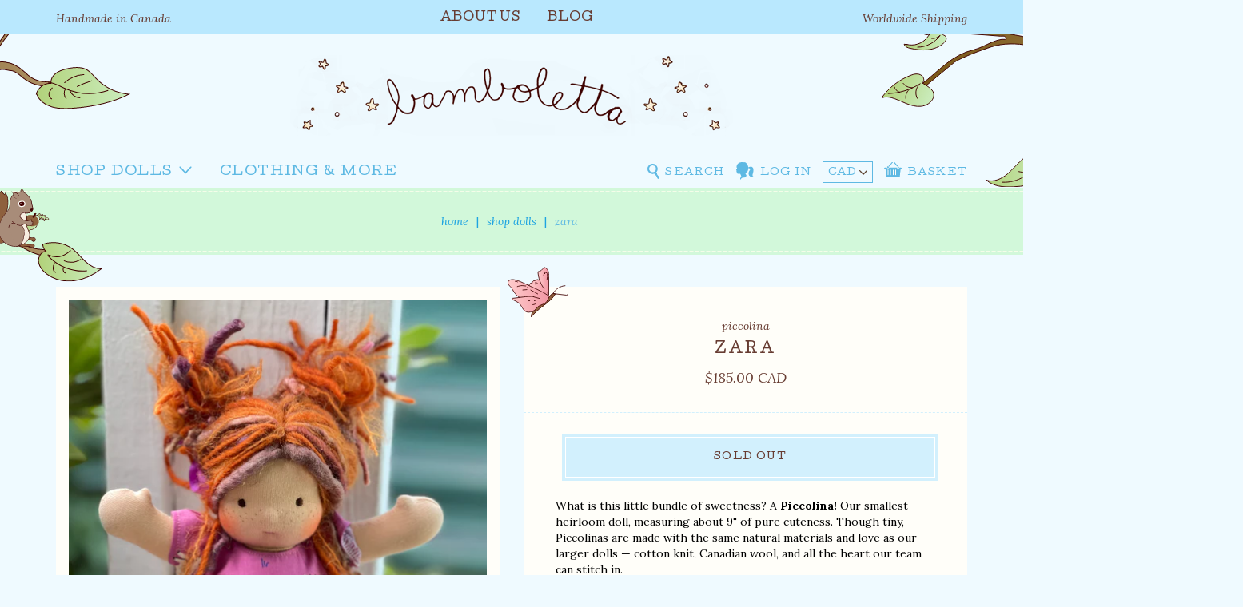

--- FILE ---
content_type: text/html; charset=utf-8
request_url: https://bamboletta.com/products/piccolina-123
body_size: 19242
content:
<!doctype html>
<!--[if IE 8]><html class="no-js lt-ie9" lang="en"> <![endif]-->
<!--[if IE 9 ]><html class="ie9 no-js"> <![endif]-->
<!--[if (gt IE 9)|!(IE)]><!--> <html class="no-js"> <!--<![endif]-->
<head>
<meta name="p:domain_verify" content="0aab28358a1ae0d1ee819f7e8b777936"/>
  <!-- Basic page needs ================================================== -->
  <meta charset="utf-8">
  <meta http-equiv="X-UA-Compatible" content="IE=edge,chrome=1">

  
  <link rel="shortcut icon" href="//bamboletta.com/cdn/shop/t/19/assets/favicon.png?v=74664727004897870061494337273" type="image/png" />
  

  <!-- Title and description ================================================== -->
  <title>
  Piccolina - Zara &ndash; Bamboletta Dolls, Ltd
  </title>

  
  <meta name="description" content="What is this little bundle of sweetness? A Piccolina! Our smallest heirloom doll, measuring about 9&quot; of pure cuteness. Though tiny, Piccolinas are made with the same natural materials and love as our larger dolls — cotton knit, Canadian wool, and all the heart our team can stitch in. Their soft, bendy limbs are perfect">
  

  <!-- Helpers ================================================== -->
  <!-- /snippets/social-meta-tags.liquid -->


  <meta property="og:type" content="product">
  <meta property="og:title" content="Piccolina - Zara">
  
    <meta property="og:image" content="http://bamboletta.com/cdn/shop/files/AD71269E-6FD6-4896-ADEC-EEA58A377911_grande.jpg?v=1761865885">
    <meta property="og:image:secure_url" content="https://bamboletta.com/cdn/shop/files/AD71269E-6FD6-4896-ADEC-EEA58A377911_grande.jpg?v=1761865885">
  
    <meta property="og:image" content="http://bamboletta.com/cdn/shop/files/56D99A39-CF1E-4B32-840D-294D72FE02B5_grande.jpg?v=1761865885">
    <meta property="og:image:secure_url" content="https://bamboletta.com/cdn/shop/files/56D99A39-CF1E-4B32-840D-294D72FE02B5_grande.jpg?v=1761865885">
  
  <meta property="og:description" content="What is this little bundle of sweetness? A Piccolina! Our smallest heirloom doll, measuring about 9&quot; of pure cuteness. Though tiny, Piccolinas are made with the same natural materials and love as our larger dolls — cotton knit, Canadian wool, and all the heart our team can stitch in.
Their soft, bendy limbs are perfect for little hands to hold and have sit, making them a wonderful first doll or a treasured pocket-sized friend for bigger kids (and grown-up collectors, too!).


9&quot; tall


Handmade with cotton, natural Canadian wool, and natural fibre yarn hair


Each one is unique, with its own personality and charm


Suitable for ages 2 and up


Every Piccolina is one of a kind, lovingly handmade here on the West Coast of Canada, designed to be cherished as an heirloom for years to come.
P.S. Their hair is made from natural fibre yarns, which may frizz and mat a little over time — just like real hair, it only adds to their character and charm.">
  <meta property="og:price:amount" content="185.00">
  <meta property="og:price:currency" content="CAD">

<meta property="og:url" content="https://bamboletta.com/products/piccolina-123">
<meta property="og:site_name" content="Bamboletta Dolls, Ltd">




  <meta name="twitter:card" content="summary">


  <meta name="twitter:title" content="Piccolina - Zara">
  <meta name="twitter:description" content="What is this little bundle of sweetness? A Piccolina! Our smallest heirloom doll, measuring about 9&quot; of pure cuteness. Though tiny, Piccolinas are made with the same natural materials and love as our ">
  <meta name="twitter:image" content="https://bamboletta.com/cdn/shop/files/56D99A39-CF1E-4B32-840D-294D72FE02B5_grande.jpg?v=1761865885">
  <meta name="twitter:image:width" content="600">
  <meta name="twitter:image:height" content="600">


  <link rel="canonical" href="https://bamboletta.com/products/piccolina-123">
  <meta name="viewport" content="width=device-width,initial-scale=1,shrink-to-fit=no">
  <meta name="theme-color" content="#747474">
  <meta name="google-site-verification" content="Rbsg8oTDMPS5YigMhlM8UhaxHyNKGk8cOKC_li0JHPY" />

  <!-- CSS ================================================== -->
  <link href="//cdn.jsdelivr.net/jquery.slick/1.6.0/slick.css" rel="stylesheet" type="text/css" media="all" />
  <link href="//bamboletta.com/cdn/shop/t/19/assets/theme.scss.css?v=85975300447863500741769223447" rel="stylesheet" type="text/css" media="all" />

  <!-- Header hook for plugins ================================================== -->
  <script>window.performance && window.performance.mark && window.performance.mark('shopify.content_for_header.start');</script><meta id="shopify-digital-wallet" name="shopify-digital-wallet" content="/1104622/digital_wallets/dialog">
<meta name="shopify-checkout-api-token" content="e3430656656657168e3d9c16381c3d7b">
<meta id="in-context-paypal-metadata" data-shop-id="1104622" data-venmo-supported="false" data-environment="production" data-locale="en_US" data-paypal-v4="true" data-currency="CAD">
<link rel="alternate" type="application/json+oembed" href="https://bamboletta.com/products/piccolina-123.oembed">
<script async="async" src="/checkouts/internal/preloads.js?locale=en-CA"></script>
<link rel="preconnect" href="https://shop.app" crossorigin="anonymous">
<script async="async" src="https://shop.app/checkouts/internal/preloads.js?locale=en-CA&shop_id=1104622" crossorigin="anonymous"></script>
<script id="apple-pay-shop-capabilities" type="application/json">{"shopId":1104622,"countryCode":"CA","currencyCode":"CAD","merchantCapabilities":["supports3DS"],"merchantId":"gid:\/\/shopify\/Shop\/1104622","merchantName":"Bamboletta Dolls, Ltd","requiredBillingContactFields":["postalAddress","email"],"requiredShippingContactFields":["postalAddress","email"],"shippingType":"shipping","supportedNetworks":["visa","masterCard","amex","discover","interac","jcb"],"total":{"type":"pending","label":"Bamboletta Dolls, Ltd","amount":"1.00"},"shopifyPaymentsEnabled":true,"supportsSubscriptions":true}</script>
<script id="shopify-features" type="application/json">{"accessToken":"e3430656656657168e3d9c16381c3d7b","betas":["rich-media-storefront-analytics"],"domain":"bamboletta.com","predictiveSearch":true,"shopId":1104622,"locale":"en"}</script>
<script>var Shopify = Shopify || {};
Shopify.shop = "bamboletta.myshopify.com";
Shopify.locale = "en";
Shopify.currency = {"active":"CAD","rate":"1.0"};
Shopify.country = "CA";
Shopify.theme = {"name":"Aeolidia","id":178686735,"schema_name":null,"schema_version":null,"theme_store_id":null,"role":"main"};
Shopify.theme.handle = "null";
Shopify.theme.style = {"id":null,"handle":null};
Shopify.cdnHost = "bamboletta.com/cdn";
Shopify.routes = Shopify.routes || {};
Shopify.routes.root = "/";</script>
<script type="module">!function(o){(o.Shopify=o.Shopify||{}).modules=!0}(window);</script>
<script>!function(o){function n(){var o=[];function n(){o.push(Array.prototype.slice.apply(arguments))}return n.q=o,n}var t=o.Shopify=o.Shopify||{};t.loadFeatures=n(),t.autoloadFeatures=n()}(window);</script>
<script>
  window.ShopifyPay = window.ShopifyPay || {};
  window.ShopifyPay.apiHost = "shop.app\/pay";
  window.ShopifyPay.redirectState = null;
</script>
<script id="shop-js-analytics" type="application/json">{"pageType":"product"}</script>
<script defer="defer" async type="module" src="//bamboletta.com/cdn/shopifycloud/shop-js/modules/v2/client.init-shop-cart-sync_BT-GjEfc.en.esm.js"></script>
<script defer="defer" async type="module" src="//bamboletta.com/cdn/shopifycloud/shop-js/modules/v2/chunk.common_D58fp_Oc.esm.js"></script>
<script defer="defer" async type="module" src="//bamboletta.com/cdn/shopifycloud/shop-js/modules/v2/chunk.modal_xMitdFEc.esm.js"></script>
<script type="module">
  await import("//bamboletta.com/cdn/shopifycloud/shop-js/modules/v2/client.init-shop-cart-sync_BT-GjEfc.en.esm.js");
await import("//bamboletta.com/cdn/shopifycloud/shop-js/modules/v2/chunk.common_D58fp_Oc.esm.js");
await import("//bamboletta.com/cdn/shopifycloud/shop-js/modules/v2/chunk.modal_xMitdFEc.esm.js");

  window.Shopify.SignInWithShop?.initShopCartSync?.({"fedCMEnabled":true,"windoidEnabled":true});

</script>
<script>
  window.Shopify = window.Shopify || {};
  if (!window.Shopify.featureAssets) window.Shopify.featureAssets = {};
  window.Shopify.featureAssets['shop-js'] = {"shop-cart-sync":["modules/v2/client.shop-cart-sync_DZOKe7Ll.en.esm.js","modules/v2/chunk.common_D58fp_Oc.esm.js","modules/v2/chunk.modal_xMitdFEc.esm.js"],"init-fed-cm":["modules/v2/client.init-fed-cm_B6oLuCjv.en.esm.js","modules/v2/chunk.common_D58fp_Oc.esm.js","modules/v2/chunk.modal_xMitdFEc.esm.js"],"shop-cash-offers":["modules/v2/client.shop-cash-offers_D2sdYoxE.en.esm.js","modules/v2/chunk.common_D58fp_Oc.esm.js","modules/v2/chunk.modal_xMitdFEc.esm.js"],"shop-login-button":["modules/v2/client.shop-login-button_QeVjl5Y3.en.esm.js","modules/v2/chunk.common_D58fp_Oc.esm.js","modules/v2/chunk.modal_xMitdFEc.esm.js"],"pay-button":["modules/v2/client.pay-button_DXTOsIq6.en.esm.js","modules/v2/chunk.common_D58fp_Oc.esm.js","modules/v2/chunk.modal_xMitdFEc.esm.js"],"shop-button":["modules/v2/client.shop-button_DQZHx9pm.en.esm.js","modules/v2/chunk.common_D58fp_Oc.esm.js","modules/v2/chunk.modal_xMitdFEc.esm.js"],"avatar":["modules/v2/client.avatar_BTnouDA3.en.esm.js"],"init-windoid":["modules/v2/client.init-windoid_CR1B-cfM.en.esm.js","modules/v2/chunk.common_D58fp_Oc.esm.js","modules/v2/chunk.modal_xMitdFEc.esm.js"],"init-shop-for-new-customer-accounts":["modules/v2/client.init-shop-for-new-customer-accounts_C_vY_xzh.en.esm.js","modules/v2/client.shop-login-button_QeVjl5Y3.en.esm.js","modules/v2/chunk.common_D58fp_Oc.esm.js","modules/v2/chunk.modal_xMitdFEc.esm.js"],"init-shop-email-lookup-coordinator":["modules/v2/client.init-shop-email-lookup-coordinator_BI7n9ZSv.en.esm.js","modules/v2/chunk.common_D58fp_Oc.esm.js","modules/v2/chunk.modal_xMitdFEc.esm.js"],"init-shop-cart-sync":["modules/v2/client.init-shop-cart-sync_BT-GjEfc.en.esm.js","modules/v2/chunk.common_D58fp_Oc.esm.js","modules/v2/chunk.modal_xMitdFEc.esm.js"],"shop-toast-manager":["modules/v2/client.shop-toast-manager_DiYdP3xc.en.esm.js","modules/v2/chunk.common_D58fp_Oc.esm.js","modules/v2/chunk.modal_xMitdFEc.esm.js"],"init-customer-accounts":["modules/v2/client.init-customer-accounts_D9ZNqS-Q.en.esm.js","modules/v2/client.shop-login-button_QeVjl5Y3.en.esm.js","modules/v2/chunk.common_D58fp_Oc.esm.js","modules/v2/chunk.modal_xMitdFEc.esm.js"],"init-customer-accounts-sign-up":["modules/v2/client.init-customer-accounts-sign-up_iGw4briv.en.esm.js","modules/v2/client.shop-login-button_QeVjl5Y3.en.esm.js","modules/v2/chunk.common_D58fp_Oc.esm.js","modules/v2/chunk.modal_xMitdFEc.esm.js"],"shop-follow-button":["modules/v2/client.shop-follow-button_CqMgW2wH.en.esm.js","modules/v2/chunk.common_D58fp_Oc.esm.js","modules/v2/chunk.modal_xMitdFEc.esm.js"],"checkout-modal":["modules/v2/client.checkout-modal_xHeaAweL.en.esm.js","modules/v2/chunk.common_D58fp_Oc.esm.js","modules/v2/chunk.modal_xMitdFEc.esm.js"],"shop-login":["modules/v2/client.shop-login_D91U-Q7h.en.esm.js","modules/v2/chunk.common_D58fp_Oc.esm.js","modules/v2/chunk.modal_xMitdFEc.esm.js"],"lead-capture":["modules/v2/client.lead-capture_BJmE1dJe.en.esm.js","modules/v2/chunk.common_D58fp_Oc.esm.js","modules/v2/chunk.modal_xMitdFEc.esm.js"],"payment-terms":["modules/v2/client.payment-terms_Ci9AEqFq.en.esm.js","modules/v2/chunk.common_D58fp_Oc.esm.js","modules/v2/chunk.modal_xMitdFEc.esm.js"]};
</script>
<script>(function() {
  var isLoaded = false;
  function asyncLoad() {
    if (isLoaded) return;
    isLoaded = true;
    var urls = ["https:\/\/chimpstatic.com\/mcjs-connected\/js\/users\/493de5ea73ff98979b2092b1c\/f6fbec251ffea4b51438eea5b.js?shop=bamboletta.myshopify.com","https:\/\/cdn.nfcube.com\/instafeed-03815b20997491baa197b33d606e99b3.js?shop=bamboletta.myshopify.com"];
    for (var i = 0; i < urls.length; i++) {
      var s = document.createElement('script');
      s.type = 'text/javascript';
      s.async = true;
      s.src = urls[i];
      var x = document.getElementsByTagName('script')[0];
      x.parentNode.insertBefore(s, x);
    }
  };
  if(window.attachEvent) {
    window.attachEvent('onload', asyncLoad);
  } else {
    window.addEventListener('load', asyncLoad, false);
  }
})();</script>
<script id="__st">var __st={"a":1104622,"offset":-28800,"reqid":"4d0e0eb7-d991-4fbb-9ac0-206313beb8d5-1769281102","pageurl":"bamboletta.com\/products\/piccolina-123","u":"d8f36845cd0a","p":"product","rtyp":"product","rid":8916251377827};</script>
<script>window.ShopifyPaypalV4VisibilityTracking = true;</script>
<script id="captcha-bootstrap">!function(){'use strict';const t='contact',e='account',n='new_comment',o=[[t,t],['blogs',n],['comments',n],[t,'customer']],c=[[e,'customer_login'],[e,'guest_login'],[e,'recover_customer_password'],[e,'create_customer']],r=t=>t.map((([t,e])=>`form[action*='/${t}']:not([data-nocaptcha='true']) input[name='form_type'][value='${e}']`)).join(','),a=t=>()=>t?[...document.querySelectorAll(t)].map((t=>t.form)):[];function s(){const t=[...o],e=r(t);return a(e)}const i='password',u='form_key',d=['recaptcha-v3-token','g-recaptcha-response','h-captcha-response',i],f=()=>{try{return window.sessionStorage}catch{return}},m='__shopify_v',_=t=>t.elements[u];function p(t,e,n=!1){try{const o=window.sessionStorage,c=JSON.parse(o.getItem(e)),{data:r}=function(t){const{data:e,action:n}=t;return t[m]||n?{data:e,action:n}:{data:t,action:n}}(c);for(const[e,n]of Object.entries(r))t.elements[e]&&(t.elements[e].value=n);n&&o.removeItem(e)}catch(o){console.error('form repopulation failed',{error:o})}}const l='form_type',E='cptcha';function T(t){t.dataset[E]=!0}const w=window,h=w.document,L='Shopify',v='ce_forms',y='captcha';let A=!1;((t,e)=>{const n=(g='f06e6c50-85a8-45c8-87d0-21a2b65856fe',I='https://cdn.shopify.com/shopifycloud/storefront-forms-hcaptcha/ce_storefront_forms_captcha_hcaptcha.v1.5.2.iife.js',D={infoText:'Protected by hCaptcha',privacyText:'Privacy',termsText:'Terms'},(t,e,n)=>{const o=w[L][v],c=o.bindForm;if(c)return c(t,g,e,D).then(n);var r;o.q.push([[t,g,e,D],n]),r=I,A||(h.body.append(Object.assign(h.createElement('script'),{id:'captcha-provider',async:!0,src:r})),A=!0)});var g,I,D;w[L]=w[L]||{},w[L][v]=w[L][v]||{},w[L][v].q=[],w[L][y]=w[L][y]||{},w[L][y].protect=function(t,e){n(t,void 0,e),T(t)},Object.freeze(w[L][y]),function(t,e,n,w,h,L){const[v,y,A,g]=function(t,e,n){const i=e?o:[],u=t?c:[],d=[...i,...u],f=r(d),m=r(i),_=r(d.filter((([t,e])=>n.includes(e))));return[a(f),a(m),a(_),s()]}(w,h,L),I=t=>{const e=t.target;return e instanceof HTMLFormElement?e:e&&e.form},D=t=>v().includes(t);t.addEventListener('submit',(t=>{const e=I(t);if(!e)return;const n=D(e)&&!e.dataset.hcaptchaBound&&!e.dataset.recaptchaBound,o=_(e),c=g().includes(e)&&(!o||!o.value);(n||c)&&t.preventDefault(),c&&!n&&(function(t){try{if(!f())return;!function(t){const e=f();if(!e)return;const n=_(t);if(!n)return;const o=n.value;o&&e.removeItem(o)}(t);const e=Array.from(Array(32),(()=>Math.random().toString(36)[2])).join('');!function(t,e){_(t)||t.append(Object.assign(document.createElement('input'),{type:'hidden',name:u})),t.elements[u].value=e}(t,e),function(t,e){const n=f();if(!n)return;const o=[...t.querySelectorAll(`input[type='${i}']`)].map((({name:t})=>t)),c=[...d,...o],r={};for(const[a,s]of new FormData(t).entries())c.includes(a)||(r[a]=s);n.setItem(e,JSON.stringify({[m]:1,action:t.action,data:r}))}(t,e)}catch(e){console.error('failed to persist form',e)}}(e),e.submit())}));const S=(t,e)=>{t&&!t.dataset[E]&&(n(t,e.some((e=>e===t))),T(t))};for(const o of['focusin','change'])t.addEventListener(o,(t=>{const e=I(t);D(e)&&S(e,y())}));const B=e.get('form_key'),M=e.get(l),P=B&&M;t.addEventListener('DOMContentLoaded',(()=>{const t=y();if(P)for(const e of t)e.elements[l].value===M&&p(e,B);[...new Set([...A(),...v().filter((t=>'true'===t.dataset.shopifyCaptcha))])].forEach((e=>S(e,t)))}))}(h,new URLSearchParams(w.location.search),n,t,e,['guest_login'])})(!0,!0)}();</script>
<script integrity="sha256-4kQ18oKyAcykRKYeNunJcIwy7WH5gtpwJnB7kiuLZ1E=" data-source-attribution="shopify.loadfeatures" defer="defer" src="//bamboletta.com/cdn/shopifycloud/storefront/assets/storefront/load_feature-a0a9edcb.js" crossorigin="anonymous"></script>
<script crossorigin="anonymous" defer="defer" src="//bamboletta.com/cdn/shopifycloud/storefront/assets/shopify_pay/storefront-65b4c6d7.js?v=20250812"></script>
<script data-source-attribution="shopify.dynamic_checkout.dynamic.init">var Shopify=Shopify||{};Shopify.PaymentButton=Shopify.PaymentButton||{isStorefrontPortableWallets:!0,init:function(){window.Shopify.PaymentButton.init=function(){};var t=document.createElement("script");t.src="https://bamboletta.com/cdn/shopifycloud/portable-wallets/latest/portable-wallets.en.js",t.type="module",document.head.appendChild(t)}};
</script>
<script data-source-attribution="shopify.dynamic_checkout.buyer_consent">
  function portableWalletsHideBuyerConsent(e){var t=document.getElementById("shopify-buyer-consent"),n=document.getElementById("shopify-subscription-policy-button");t&&n&&(t.classList.add("hidden"),t.setAttribute("aria-hidden","true"),n.removeEventListener("click",e))}function portableWalletsShowBuyerConsent(e){var t=document.getElementById("shopify-buyer-consent"),n=document.getElementById("shopify-subscription-policy-button");t&&n&&(t.classList.remove("hidden"),t.removeAttribute("aria-hidden"),n.addEventListener("click",e))}window.Shopify?.PaymentButton&&(window.Shopify.PaymentButton.hideBuyerConsent=portableWalletsHideBuyerConsent,window.Shopify.PaymentButton.showBuyerConsent=portableWalletsShowBuyerConsent);
</script>
<script data-source-attribution="shopify.dynamic_checkout.cart.bootstrap">document.addEventListener("DOMContentLoaded",(function(){function t(){return document.querySelector("shopify-accelerated-checkout-cart, shopify-accelerated-checkout")}if(t())Shopify.PaymentButton.init();else{new MutationObserver((function(e,n){t()&&(Shopify.PaymentButton.init(),n.disconnect())})).observe(document.body,{childList:!0,subtree:!0})}}));
</script>
<link id="shopify-accelerated-checkout-styles" rel="stylesheet" media="screen" href="https://bamboletta.com/cdn/shopifycloud/portable-wallets/latest/accelerated-checkout-backwards-compat.css" crossorigin="anonymous">
<style id="shopify-accelerated-checkout-cart">
        #shopify-buyer-consent {
  margin-top: 1em;
  display: inline-block;
  width: 100%;
}

#shopify-buyer-consent.hidden {
  display: none;
}

#shopify-subscription-policy-button {
  background: none;
  border: none;
  padding: 0;
  text-decoration: underline;
  font-size: inherit;
  cursor: pointer;
}

#shopify-subscription-policy-button::before {
  box-shadow: none;
}

      </style>

<script>window.performance && window.performance.mark && window.performance.mark('shopify.content_for_header.end');</script>
  <!-- /snippets/oldIE-js.liquid -->


<!--[if lt IE 9]>
<script src="//cdnjs.cloudflare.com/ajax/libs/html5shiv/3.7.2/html5shiv.min.js" type="text/javascript"></script>
<script src="//bamboletta.com/cdn/shop/t/19/assets/respond.min.js?v=52248677837542619231488321156" type="text/javascript"></script>
<link href="//bamboletta.com/cdn/shop/t/19/assets/respond-proxy.html" id="respond-proxy" rel="respond-proxy" />
<link href="//bamboletta.com/search?q=db78ef6ed38a3ea4cf9a44a862a1d6a4" id="respond-redirect" rel="respond-redirect" />
<script src="//bamboletta.com/search?q=db78ef6ed38a3ea4cf9a44a862a1d6a4" type="text/javascript"></script>
<![endif]-->



  <script src="//ajax.googleapis.com/ajax/libs/jquery/1.12.4/jquery.min.js" type="text/javascript"></script>
  <script src="//bamboletta.com/cdn/shop/t/19/assets/modernizr.min.js?v=137617515274177302221488321156" type="text/javascript"></script>
  <script src="https://use.fontawesome.com/0bf5d064e3.js" type="text/javascript"></script>

  
  

<!-- BEGIN app block: shopify://apps/beast-currency-converter/blocks/doubly/267afa86-a419-4d5b-a61b-556038e7294d -->


	<script>
		var DoublyGlobalCurrency, catchXHR = true, bccAppVersion = 1;
       	var DoublyGlobal = {
			theme : 'no_theme',
			spanClass : 'money',
			cookieName : '_g1495065028',
			ratesUrl :  'https://init.grizzlyapps.com/9e32c84f0db4f7b1eb40c32bdb0bdea9',
			geoUrl : 'https://currency.grizzlyapps.com/83d400c612f9a099fab8f76dcab73a48',
			shopCurrency : 'CAD',
            allowedCurrencies : '["CAD","USD"]',
			countriesJSON : '[]',
			currencyMessage : 'All orders are processed in CAD. While the content of your cart is currently displayed in <span class="selected-currency"></span>, you will checkout using CAD at the most current exchange rate.',
            currencyFormat : 'money_with_currency_format',
			euroFormat : 'amount',
            removeDecimals : 0,
            roundDecimals : 0,
            roundTo : '99',
            autoSwitch : 0,
			showPriceOnHover : 0,
            showCurrencyMessage : false,
			hideConverter : '',
			forceJqueryLoad : false,
			beeketing : true,
			themeScript : '',
			customerScriptBefore : '',
			customerScriptAfter : '',
			debug: false
		};

		<!-- inline script: fixes + various plugin js functions -->
		DoublyGlobal.themeScript = "if(DoublyGlobal.debug) debugger;dbGenericFixes=true; \/* hide generic *\/ if(window.location.href.indexOf('\/checkouts') != -1 || window.location.href.indexOf('\/password') != -1 || window.location.href.indexOf('\/orders') != -1) { const doublyStylesHide = document.createElement('style'); doublyStylesHide.textContent = ` .doubly-float, .doubly-wrapper { display:none !important; } `; document.head.appendChild(doublyStylesHide); } \/* generic code to add money, message, convert with retry *\/ function genericConvert(){ if (typeof doublyAddMessage !== 'undefined') doublyAddMessage(); if (typeof doublyAddMoney !== 'undefined') doublyAddMoney(); DoublyCurrency.convertAll(); initExtraFeatures(); } window.doublyChangeEvent = function(e) { var numRetries = (typeof doublyIntervalTries !== 'undefined' ? doublyIntervalTries : 6); var timeout = (typeof doublyIntervalTime !== 'undefined' ? doublyIntervalTime : 400); clearInterval(window.doublyInterval); \/* quick convert *\/ setTimeout(genericConvert, 50); \/* retry *\/ window.doublyInterval = setInterval(function() { try{ genericConvert(); } catch (e) { clearInterval(window.doublyInterval); } if (numRetries-- <= 0) clearInterval(window.doublyInterval); }, timeout); }; \/* bind events *\/ ['mouseup', 'change', 'input', 'scroll'].forEach(function(event) { document.removeEventListener(event, doublyChangeEvent); document.addEventListener(event, doublyChangeEvent); }); \/* for ajax cart *\/ jQueryGrizzly(document).unbind('ajaxComplete.doublyGenericFix'); jQueryGrizzly(document).bind('ajaxComplete.doublyGenericFix', doublyChangeEvent);";
                DoublyGlobal.addSelect = function(){
                    /* add select in select wrapper or body */  
                    if (jQueryGrizzly('.doubly-wrapper').length>0) { 
                        var doublyWrapper = '.doubly-wrapper';
                    } else if (jQueryGrizzly('.doubly-float').length==0) {
                        var doublyWrapper = '.doubly-float';
                        jQueryGrizzly('body').append('<div class="doubly-float"></div>');
                    }
                    document.querySelectorAll(doublyWrapper).forEach(function(el) {
                        el.insertAdjacentHTML('afterbegin', '<select class="currency-switcher" name="doubly-currencies"><option value="CAD">CAD</option><option value="USD">USD</option></select>');
                    });
                }
		var bbb = "";
	</script>
	
	
	<!-- inline styles -->
	<style> 
		
		
		.layered-currency-switcher{width:auto;float:right;padding:0 0 0 50px;margin:0px;}.layered-currency-switcher li{display:block;float:left;font-size:15px;margin:0px;}.layered-currency-switcher li button.currency-switcher-btn{width:auto;height:auto;margin-bottom:0px;background:#fff;font-family:Arial!important;line-height:18px;border:1px solid #dadada;border-radius:25px;color:#9a9a9a;float:left;font-weight:700;margin-left:-46px;min-width:90px;position:relative;text-align:center;text-decoration:none;padding:10px 11px 10px 49px}.price-on-hover,.price-on-hover-wrapper{font-size:15px!important;line-height:25px!important}.layered-currency-switcher li button.currency-switcher-btn:focus{outline:0;-webkit-outline:none;-moz-outline:none;-o-outline:none}.layered-currency-switcher li button.currency-switcher-btn:hover{background:#ddf6cf;border-color:#a9d092;color:#89b171}.layered-currency-switcher li button.currency-switcher-btn span{display:none}.layered-currency-switcher li button.currency-switcher-btn:first-child{border-radius:25px}.layered-currency-switcher li button.currency-switcher-btn.selected{background:#de4c39;border-color:#de4c39;color:#fff;z-index:99;padding-left:23px!important;padding-right:23px!important}.layered-currency-switcher li button.currency-switcher-btn.selected span{display:inline-block}.doubly,.money{position:relative; font-weight:inherit !important; font-size:inherit !important;text-decoration:inherit !important;}.price-on-hover-wrapper{position:absolute;left:-50%;text-align:center;width:200%;top:110%;z-index:100000000}.price-on-hover{background:#333;border-color:#FFF!important;padding:2px 5px 3px;font-weight:400;border-radius:5px;font-family:Helvetica Neue,Arial;color:#fff;border:0}.price-on-hover:after{content:\"\";position:absolute;left:50%;margin-left:-4px;margin-top:-2px;width:0;height:0;border-bottom:solid 4px #333;border-left:solid 4px transparent;border-right:solid 4px transparent}.doubly-message{margin:5px 0}.doubly-wrapper{float:right}.doubly-float{position:fixed;bottom:10px;left:10px;right:auto;z-index:100000;}select.currency-switcher{margin:0px; position:relative; top:auto;}.price-on-hover { background-color: #333333 !important; color: #FFFFFF !important; } .price-on-hover:after { border-bottom-color: #333333 !important;}
	</style>
	
	<script src="https://cdn.shopify.com/extensions/01997e3d-dbe8-7f57-a70f-4120f12c2b07/currency-54/assets/doubly.js" async data-no-instant></script>



<!-- END app block --><!-- BEGIN app block: shopify://apps/instafeed/blocks/head-block/c447db20-095d-4a10-9725-b5977662c9d5 --><link rel="preconnect" href="https://cdn.nfcube.com/">
<link rel="preconnect" href="https://scontent.cdninstagram.com/">


  <script>
    document.addEventListener('DOMContentLoaded', function () {
      let instafeedScript = document.createElement('script');

      
        instafeedScript.src = 'https://cdn.nfcube.com/instafeed-03815b20997491baa197b33d606e99b3.js';
      

      document.body.appendChild(instafeedScript);
    });
  </script>





<!-- END app block --><link href="https://monorail-edge.shopifysvc.com" rel="dns-prefetch">
<script>(function(){if ("sendBeacon" in navigator && "performance" in window) {try {var session_token_from_headers = performance.getEntriesByType('navigation')[0].serverTiming.find(x => x.name == '_s').description;} catch {var session_token_from_headers = undefined;}var session_cookie_matches = document.cookie.match(/_shopify_s=([^;]*)/);var session_token_from_cookie = session_cookie_matches && session_cookie_matches.length === 2 ? session_cookie_matches[1] : "";var session_token = session_token_from_headers || session_token_from_cookie || "";function handle_abandonment_event(e) {var entries = performance.getEntries().filter(function(entry) {return /monorail-edge.shopifysvc.com/.test(entry.name);});if (!window.abandonment_tracked && entries.length === 0) {window.abandonment_tracked = true;var currentMs = Date.now();var navigation_start = performance.timing.navigationStart;var payload = {shop_id: 1104622,url: window.location.href,navigation_start,duration: currentMs - navigation_start,session_token,page_type: "product"};window.navigator.sendBeacon("https://monorail-edge.shopifysvc.com/v1/produce", JSON.stringify({schema_id: "online_store_buyer_site_abandonment/1.1",payload: payload,metadata: {event_created_at_ms: currentMs,event_sent_at_ms: currentMs}}));}}window.addEventListener('pagehide', handle_abandonment_event);}}());</script>
<script id="web-pixels-manager-setup">(function e(e,d,r,n,o){if(void 0===o&&(o={}),!Boolean(null===(a=null===(i=window.Shopify)||void 0===i?void 0:i.analytics)||void 0===a?void 0:a.replayQueue)){var i,a;window.Shopify=window.Shopify||{};var t=window.Shopify;t.analytics=t.analytics||{};var s=t.analytics;s.replayQueue=[],s.publish=function(e,d,r){return s.replayQueue.push([e,d,r]),!0};try{self.performance.mark("wpm:start")}catch(e){}var l=function(){var e={modern:/Edge?\/(1{2}[4-9]|1[2-9]\d|[2-9]\d{2}|\d{4,})\.\d+(\.\d+|)|Firefox\/(1{2}[4-9]|1[2-9]\d|[2-9]\d{2}|\d{4,})\.\d+(\.\d+|)|Chrom(ium|e)\/(9{2}|\d{3,})\.\d+(\.\d+|)|(Maci|X1{2}).+ Version\/(15\.\d+|(1[6-9]|[2-9]\d|\d{3,})\.\d+)([,.]\d+|)( \(\w+\)|)( Mobile\/\w+|) Safari\/|Chrome.+OPR\/(9{2}|\d{3,})\.\d+\.\d+|(CPU[ +]OS|iPhone[ +]OS|CPU[ +]iPhone|CPU IPhone OS|CPU iPad OS)[ +]+(15[._]\d+|(1[6-9]|[2-9]\d|\d{3,})[._]\d+)([._]\d+|)|Android:?[ /-](13[3-9]|1[4-9]\d|[2-9]\d{2}|\d{4,})(\.\d+|)(\.\d+|)|Android.+Firefox\/(13[5-9]|1[4-9]\d|[2-9]\d{2}|\d{4,})\.\d+(\.\d+|)|Android.+Chrom(ium|e)\/(13[3-9]|1[4-9]\d|[2-9]\d{2}|\d{4,})\.\d+(\.\d+|)|SamsungBrowser\/([2-9]\d|\d{3,})\.\d+/,legacy:/Edge?\/(1[6-9]|[2-9]\d|\d{3,})\.\d+(\.\d+|)|Firefox\/(5[4-9]|[6-9]\d|\d{3,})\.\d+(\.\d+|)|Chrom(ium|e)\/(5[1-9]|[6-9]\d|\d{3,})\.\d+(\.\d+|)([\d.]+$|.*Safari\/(?![\d.]+ Edge\/[\d.]+$))|(Maci|X1{2}).+ Version\/(10\.\d+|(1[1-9]|[2-9]\d|\d{3,})\.\d+)([,.]\d+|)( \(\w+\)|)( Mobile\/\w+|) Safari\/|Chrome.+OPR\/(3[89]|[4-9]\d|\d{3,})\.\d+\.\d+|(CPU[ +]OS|iPhone[ +]OS|CPU[ +]iPhone|CPU IPhone OS|CPU iPad OS)[ +]+(10[._]\d+|(1[1-9]|[2-9]\d|\d{3,})[._]\d+)([._]\d+|)|Android:?[ /-](13[3-9]|1[4-9]\d|[2-9]\d{2}|\d{4,})(\.\d+|)(\.\d+|)|Mobile Safari.+OPR\/([89]\d|\d{3,})\.\d+\.\d+|Android.+Firefox\/(13[5-9]|1[4-9]\d|[2-9]\d{2}|\d{4,})\.\d+(\.\d+|)|Android.+Chrom(ium|e)\/(13[3-9]|1[4-9]\d|[2-9]\d{2}|\d{4,})\.\d+(\.\d+|)|Android.+(UC? ?Browser|UCWEB|U3)[ /]?(15\.([5-9]|\d{2,})|(1[6-9]|[2-9]\d|\d{3,})\.\d+)\.\d+|SamsungBrowser\/(5\.\d+|([6-9]|\d{2,})\.\d+)|Android.+MQ{2}Browser\/(14(\.(9|\d{2,})|)|(1[5-9]|[2-9]\d|\d{3,})(\.\d+|))(\.\d+|)|K[Aa][Ii]OS\/(3\.\d+|([4-9]|\d{2,})\.\d+)(\.\d+|)/},d=e.modern,r=e.legacy,n=navigator.userAgent;return n.match(d)?"modern":n.match(r)?"legacy":"unknown"}(),u="modern"===l?"modern":"legacy",c=(null!=n?n:{modern:"",legacy:""})[u],f=function(e){return[e.baseUrl,"/wpm","/b",e.hashVersion,"modern"===e.buildTarget?"m":"l",".js"].join("")}({baseUrl:d,hashVersion:r,buildTarget:u}),m=function(e){var d=e.version,r=e.bundleTarget,n=e.surface,o=e.pageUrl,i=e.monorailEndpoint;return{emit:function(e){var a=e.status,t=e.errorMsg,s=(new Date).getTime(),l=JSON.stringify({metadata:{event_sent_at_ms:s},events:[{schema_id:"web_pixels_manager_load/3.1",payload:{version:d,bundle_target:r,page_url:o,status:a,surface:n,error_msg:t},metadata:{event_created_at_ms:s}}]});if(!i)return console&&console.warn&&console.warn("[Web Pixels Manager] No Monorail endpoint provided, skipping logging."),!1;try{return self.navigator.sendBeacon.bind(self.navigator)(i,l)}catch(e){}var u=new XMLHttpRequest;try{return u.open("POST",i,!0),u.setRequestHeader("Content-Type","text/plain"),u.send(l),!0}catch(e){return console&&console.warn&&console.warn("[Web Pixels Manager] Got an unhandled error while logging to Monorail."),!1}}}}({version:r,bundleTarget:l,surface:e.surface,pageUrl:self.location.href,monorailEndpoint:e.monorailEndpoint});try{o.browserTarget=l,function(e){var d=e.src,r=e.async,n=void 0===r||r,o=e.onload,i=e.onerror,a=e.sri,t=e.scriptDataAttributes,s=void 0===t?{}:t,l=document.createElement("script"),u=document.querySelector("head"),c=document.querySelector("body");if(l.async=n,l.src=d,a&&(l.integrity=a,l.crossOrigin="anonymous"),s)for(var f in s)if(Object.prototype.hasOwnProperty.call(s,f))try{l.dataset[f]=s[f]}catch(e){}if(o&&l.addEventListener("load",o),i&&l.addEventListener("error",i),u)u.appendChild(l);else{if(!c)throw new Error("Did not find a head or body element to append the script");c.appendChild(l)}}({src:f,async:!0,onload:function(){if(!function(){var e,d;return Boolean(null===(d=null===(e=window.Shopify)||void 0===e?void 0:e.analytics)||void 0===d?void 0:d.initialized)}()){var d=window.webPixelsManager.init(e)||void 0;if(d){var r=window.Shopify.analytics;r.replayQueue.forEach((function(e){var r=e[0],n=e[1],o=e[2];d.publishCustomEvent(r,n,o)})),r.replayQueue=[],r.publish=d.publishCustomEvent,r.visitor=d.visitor,r.initialized=!0}}},onerror:function(){return m.emit({status:"failed",errorMsg:"".concat(f," has failed to load")})},sri:function(e){var d=/^sha384-[A-Za-z0-9+/=]+$/;return"string"==typeof e&&d.test(e)}(c)?c:"",scriptDataAttributes:o}),m.emit({status:"loading"})}catch(e){m.emit({status:"failed",errorMsg:(null==e?void 0:e.message)||"Unknown error"})}}})({shopId: 1104622,storefrontBaseUrl: "https://bamboletta.com",extensionsBaseUrl: "https://extensions.shopifycdn.com/cdn/shopifycloud/web-pixels-manager",monorailEndpoint: "https://monorail-edge.shopifysvc.com/unstable/produce_batch",surface: "storefront-renderer",enabledBetaFlags: ["2dca8a86"],webPixelsConfigList: [{"id":"1278017699","configuration":"{\"pixel_id\":\"1246116853841435\",\"pixel_type\":\"facebook_pixel\"}","eventPayloadVersion":"v1","runtimeContext":"OPEN","scriptVersion":"ca16bc87fe92b6042fbaa3acc2fbdaa6","type":"APP","apiClientId":2329312,"privacyPurposes":["ANALYTICS","MARKETING","SALE_OF_DATA"],"dataSharingAdjustments":{"protectedCustomerApprovalScopes":["read_customer_address","read_customer_email","read_customer_name","read_customer_personal_data","read_customer_phone"]}},{"id":"63602851","eventPayloadVersion":"v1","runtimeContext":"LAX","scriptVersion":"1","type":"CUSTOM","privacyPurposes":["MARKETING"],"name":"Meta pixel (migrated)"},{"id":"102924451","eventPayloadVersion":"v1","runtimeContext":"LAX","scriptVersion":"1","type":"CUSTOM","privacyPurposes":["ANALYTICS"],"name":"Google Analytics tag (migrated)"},{"id":"shopify-app-pixel","configuration":"{}","eventPayloadVersion":"v1","runtimeContext":"STRICT","scriptVersion":"0450","apiClientId":"shopify-pixel","type":"APP","privacyPurposes":["ANALYTICS","MARKETING"]},{"id":"shopify-custom-pixel","eventPayloadVersion":"v1","runtimeContext":"LAX","scriptVersion":"0450","apiClientId":"shopify-pixel","type":"CUSTOM","privacyPurposes":["ANALYTICS","MARKETING"]}],isMerchantRequest: false,initData: {"shop":{"name":"Bamboletta Dolls, Ltd","paymentSettings":{"currencyCode":"CAD"},"myshopifyDomain":"bamboletta.myshopify.com","countryCode":"CA","storefrontUrl":"https:\/\/bamboletta.com"},"customer":null,"cart":null,"checkout":null,"productVariants":[{"price":{"amount":185.0,"currencyCode":"CAD"},"product":{"title":"Piccolina - Zara","vendor":"OCT 31 DOLLS BOYS","id":"8916251377827","untranslatedTitle":"Piccolina - Zara","url":"\/products\/piccolina-123","type":"Little Buddy"},"id":"46469025300643","image":{"src":"\/\/bamboletta.com\/cdn\/shop\/files\/56D99A39-CF1E-4B32-840D-294D72FE02B5.jpg?v=1761865885"},"sku":"BAMDOLL","title":"Default Title","untranslatedTitle":"Default Title"}],"purchasingCompany":null},},"https://bamboletta.com/cdn","fcfee988w5aeb613cpc8e4bc33m6693e112",{"modern":"","legacy":""},{"shopId":"1104622","storefrontBaseUrl":"https:\/\/bamboletta.com","extensionBaseUrl":"https:\/\/extensions.shopifycdn.com\/cdn\/shopifycloud\/web-pixels-manager","surface":"storefront-renderer","enabledBetaFlags":"[\"2dca8a86\"]","isMerchantRequest":"false","hashVersion":"fcfee988w5aeb613cpc8e4bc33m6693e112","publish":"custom","events":"[[\"page_viewed\",{}],[\"product_viewed\",{\"productVariant\":{\"price\":{\"amount\":185.0,\"currencyCode\":\"CAD\"},\"product\":{\"title\":\"Piccolina - Zara\",\"vendor\":\"OCT 31 DOLLS BOYS\",\"id\":\"8916251377827\",\"untranslatedTitle\":\"Piccolina - Zara\",\"url\":\"\/products\/piccolina-123\",\"type\":\"Little Buddy\"},\"id\":\"46469025300643\",\"image\":{\"src\":\"\/\/bamboletta.com\/cdn\/shop\/files\/56D99A39-CF1E-4B32-840D-294D72FE02B5.jpg?v=1761865885\"},\"sku\":\"BAMDOLL\",\"title\":\"Default Title\",\"untranslatedTitle\":\"Default Title\"}}]]"});</script><script>
  window.ShopifyAnalytics = window.ShopifyAnalytics || {};
  window.ShopifyAnalytics.meta = window.ShopifyAnalytics.meta || {};
  window.ShopifyAnalytics.meta.currency = 'CAD';
  var meta = {"product":{"id":8916251377827,"gid":"gid:\/\/shopify\/Product\/8916251377827","vendor":"OCT 31 DOLLS BOYS","type":"Little Buddy","handle":"piccolina-123","variants":[{"id":46469025300643,"price":18500,"name":"Piccolina - Zara","public_title":null,"sku":"BAMDOLL"}],"remote":false},"page":{"pageType":"product","resourceType":"product","resourceId":8916251377827,"requestId":"4d0e0eb7-d991-4fbb-9ac0-206313beb8d5-1769281102"}};
  for (var attr in meta) {
    window.ShopifyAnalytics.meta[attr] = meta[attr];
  }
</script>
<script class="analytics">
  (function () {
    var customDocumentWrite = function(content) {
      var jquery = null;

      if (window.jQuery) {
        jquery = window.jQuery;
      } else if (window.Checkout && window.Checkout.$) {
        jquery = window.Checkout.$;
      }

      if (jquery) {
        jquery('body').append(content);
      }
    };

    var hasLoggedConversion = function(token) {
      if (token) {
        return document.cookie.indexOf('loggedConversion=' + token) !== -1;
      }
      return false;
    }

    var setCookieIfConversion = function(token) {
      if (token) {
        var twoMonthsFromNow = new Date(Date.now());
        twoMonthsFromNow.setMonth(twoMonthsFromNow.getMonth() + 2);

        document.cookie = 'loggedConversion=' + token + '; expires=' + twoMonthsFromNow;
      }
    }

    var trekkie = window.ShopifyAnalytics.lib = window.trekkie = window.trekkie || [];
    if (trekkie.integrations) {
      return;
    }
    trekkie.methods = [
      'identify',
      'page',
      'ready',
      'track',
      'trackForm',
      'trackLink'
    ];
    trekkie.factory = function(method) {
      return function() {
        var args = Array.prototype.slice.call(arguments);
        args.unshift(method);
        trekkie.push(args);
        return trekkie;
      };
    };
    for (var i = 0; i < trekkie.methods.length; i++) {
      var key = trekkie.methods[i];
      trekkie[key] = trekkie.factory(key);
    }
    trekkie.load = function(config) {
      trekkie.config = config || {};
      trekkie.config.initialDocumentCookie = document.cookie;
      var first = document.getElementsByTagName('script')[0];
      var script = document.createElement('script');
      script.type = 'text/javascript';
      script.onerror = function(e) {
        var scriptFallback = document.createElement('script');
        scriptFallback.type = 'text/javascript';
        scriptFallback.onerror = function(error) {
                var Monorail = {
      produce: function produce(monorailDomain, schemaId, payload) {
        var currentMs = new Date().getTime();
        var event = {
          schema_id: schemaId,
          payload: payload,
          metadata: {
            event_created_at_ms: currentMs,
            event_sent_at_ms: currentMs
          }
        };
        return Monorail.sendRequest("https://" + monorailDomain + "/v1/produce", JSON.stringify(event));
      },
      sendRequest: function sendRequest(endpointUrl, payload) {
        // Try the sendBeacon API
        if (window && window.navigator && typeof window.navigator.sendBeacon === 'function' && typeof window.Blob === 'function' && !Monorail.isIos12()) {
          var blobData = new window.Blob([payload], {
            type: 'text/plain'
          });

          if (window.navigator.sendBeacon(endpointUrl, blobData)) {
            return true;
          } // sendBeacon was not successful

        } // XHR beacon

        var xhr = new XMLHttpRequest();

        try {
          xhr.open('POST', endpointUrl);
          xhr.setRequestHeader('Content-Type', 'text/plain');
          xhr.send(payload);
        } catch (e) {
          console.log(e);
        }

        return false;
      },
      isIos12: function isIos12() {
        return window.navigator.userAgent.lastIndexOf('iPhone; CPU iPhone OS 12_') !== -1 || window.navigator.userAgent.lastIndexOf('iPad; CPU OS 12_') !== -1;
      }
    };
    Monorail.produce('monorail-edge.shopifysvc.com',
      'trekkie_storefront_load_errors/1.1',
      {shop_id: 1104622,
      theme_id: 178686735,
      app_name: "storefront",
      context_url: window.location.href,
      source_url: "//bamboletta.com/cdn/s/trekkie.storefront.8d95595f799fbf7e1d32231b9a28fd43b70c67d3.min.js"});

        };
        scriptFallback.async = true;
        scriptFallback.src = '//bamboletta.com/cdn/s/trekkie.storefront.8d95595f799fbf7e1d32231b9a28fd43b70c67d3.min.js';
        first.parentNode.insertBefore(scriptFallback, first);
      };
      script.async = true;
      script.src = '//bamboletta.com/cdn/s/trekkie.storefront.8d95595f799fbf7e1d32231b9a28fd43b70c67d3.min.js';
      first.parentNode.insertBefore(script, first);
    };
    trekkie.load(
      {"Trekkie":{"appName":"storefront","development":false,"defaultAttributes":{"shopId":1104622,"isMerchantRequest":null,"themeId":178686735,"themeCityHash":"11412719522947365872","contentLanguage":"en","currency":"CAD","eventMetadataId":"c072befb-65e1-40e8-a7b8-c49255bbd7f9"},"isServerSideCookieWritingEnabled":true,"monorailRegion":"shop_domain","enabledBetaFlags":["65f19447"]},"Session Attribution":{},"S2S":{"facebookCapiEnabled":false,"source":"trekkie-storefront-renderer","apiClientId":580111}}
    );

    var loaded = false;
    trekkie.ready(function() {
      if (loaded) return;
      loaded = true;

      window.ShopifyAnalytics.lib = window.trekkie;

      var originalDocumentWrite = document.write;
      document.write = customDocumentWrite;
      try { window.ShopifyAnalytics.merchantGoogleAnalytics.call(this); } catch(error) {};
      document.write = originalDocumentWrite;

      window.ShopifyAnalytics.lib.page(null,{"pageType":"product","resourceType":"product","resourceId":8916251377827,"requestId":"4d0e0eb7-d991-4fbb-9ac0-206313beb8d5-1769281102","shopifyEmitted":true});

      var match = window.location.pathname.match(/checkouts\/(.+)\/(thank_you|post_purchase)/)
      var token = match? match[1]: undefined;
      if (!hasLoggedConversion(token)) {
        setCookieIfConversion(token);
        window.ShopifyAnalytics.lib.track("Viewed Product",{"currency":"CAD","variantId":46469025300643,"productId":8916251377827,"productGid":"gid:\/\/shopify\/Product\/8916251377827","name":"Piccolina - Zara","price":"185.00","sku":"BAMDOLL","brand":"OCT 31 DOLLS BOYS","variant":null,"category":"Little Buddy","nonInteraction":true,"remote":false},undefined,undefined,{"shopifyEmitted":true});
      window.ShopifyAnalytics.lib.track("monorail:\/\/trekkie_storefront_viewed_product\/1.1",{"currency":"CAD","variantId":46469025300643,"productId":8916251377827,"productGid":"gid:\/\/shopify\/Product\/8916251377827","name":"Piccolina - Zara","price":"185.00","sku":"BAMDOLL","brand":"OCT 31 DOLLS BOYS","variant":null,"category":"Little Buddy","nonInteraction":true,"remote":false,"referer":"https:\/\/bamboletta.com\/products\/piccolina-123"});
      }
    });


        var eventsListenerScript = document.createElement('script');
        eventsListenerScript.async = true;
        eventsListenerScript.src = "//bamboletta.com/cdn/shopifycloud/storefront/assets/shop_events_listener-3da45d37.js";
        document.getElementsByTagName('head')[0].appendChild(eventsListenerScript);

})();</script>
  <script>
  if (!window.ga || (window.ga && typeof window.ga !== 'function')) {
    window.ga = function ga() {
      (window.ga.q = window.ga.q || []).push(arguments);
      if (window.Shopify && window.Shopify.analytics && typeof window.Shopify.analytics.publish === 'function') {
        window.Shopify.analytics.publish("ga_stub_called", {}, {sendTo: "google_osp_migration"});
      }
      console.error("Shopify's Google Analytics stub called with:", Array.from(arguments), "\nSee https://help.shopify.com/manual/promoting-marketing/pixels/pixel-migration#google for more information.");
    };
    if (window.Shopify && window.Shopify.analytics && typeof window.Shopify.analytics.publish === 'function') {
      window.Shopify.analytics.publish("ga_stub_initialized", {}, {sendTo: "google_osp_migration"});
    }
  }
</script>
<script
  defer
  src="https://bamboletta.com/cdn/shopifycloud/perf-kit/shopify-perf-kit-3.0.4.min.js"
  data-application="storefront-renderer"
  data-shop-id="1104622"
  data-render-region="gcp-us-central1"
  data-page-type="product"
  data-theme-instance-id="178686735"
  data-theme-name=""
  data-theme-version=""
  data-monorail-region="shop_domain"
  data-resource-timing-sampling-rate="10"
  data-shs="true"
  data-shs-beacon="true"
  data-shs-export-with-fetch="true"
  data-shs-logs-sample-rate="1"
  data-shs-beacon-endpoint="https://bamboletta.com/api/collect"
></script>
</head>


<body id="piccolina-zara" class="template-product" >

  <div class="branch-left"><img src="//bamboletta.com/cdn/shop/t/19/assets/branch_left.svg?v=8166075282736139831488485295" alt="" /></div>
  <div class="branch-right"><img src="//bamboletta.com/cdn/shop/t/19/assets/branch_right.svg?v=126494501900946735081488485296" alt="" /></div>

  <div id="shopify-section-top-bar" class="shopify-section"><div class="top-bar">
  <div class="wrapper">
    <div class="flex space center">
      <span>Handmade in Canada</span>
      
      <ul class="horizontal top-menu">
        
          <li><a href="/pages/about-us-1">About Us</a></li>
        
          <li><a href="http://blog.bamboletta.com" target="_blank">Blog</a></li>
        
      </ul>
      <span>Worldwide Shipping</span>
    </div>
  </div>
  <div class="mobile-menu-icon mobile-nav-link">
    <input type="checkbox" id="spinner-form" />
    <label for="spinner-form" class="spinner-spin">
      <div class="spinner diagonal part-1"></div>
      <div class="spinner horizontal"></div>
      <div class="spinner diagonal part-2"></div>
    </label>
  </div>
  <a href="/cart" class="mobile-cart-link large--hide medium-down--show">
    
  </a>
</div>

</div>
  <div id="NavDrawer" class="drawer drawer--left">
  <div class="flex">
    <div class="search-section">
      <form action="/search" method="get" class="header-search flex space center" role="search">
  <input type="search" name="q" value="" placeholder="Search our store" class="search-box" aria-label="Search our store">
  <button type="submit" class="search-button"><img src="//bamboletta.com/cdn/shop/t/19/assets/magnify_glass_blue.svg?v=163469719199368963491490283328" alt="" /></button>
</form>
    </div>
  </div>
  <div class="flex">
    <div class="currency-switch">
      <h5>switch currency</h5>
      <div class="currencies">
        <select id="currencies" class="currency-picker" name="currencies" style="display: inline; width: auto; vertical-align: inherit;">
          
          
          <option value="CAD" selected="selected">CAD</option>
          
            
          
            
            <option value="USD">USD</option>
            
          
        </select>
      </div>
    </div>
  </div>
  <div class="flex space">
    <div class="shopping-links">
      
      <h5>shop dolls</h5>
      <ul class="mobile-nav-list">
        <li class="mobile-nav__item">
          <a href="/collections">All Available Dolls</a>
        </li>
        
          
          
            <li class="mobile-nav__item">
              <a href="/collections/little-buddies" class="mobile-nav__link">Little Buddies</a>
            </li>
          
        
          
          
            <li class="mobile-nav__item">
              <a href="/collections/sitting-friends" class="mobile-nav__link">Sitting Friends</a>
            </li>
          
        
          
          
            <li class="mobile-nav__item">
              <a href="/collections/baby-dolls" class="mobile-nav__link">Baby Dolls</a>
            </li>
          
        
          
          
            <li class="mobile-nav__item">
              <a href="/collections/classic-dolls" class="mobile-nav__link">Classic Dolls</a>
            </li>
          
        
          
          
            <li class="mobile-nav__item">
              <a href="/collections/forever-friends" class="mobile-nav__link">Forever Friends</a>
            </li>
          
        
          
          
            <li class="mobile-nav__item">
              <a href="/collections/cuddle-dolls" class="mobile-nav__link">Cuddle Dolls</a>
            </li>
          
        
        
          <li class="mobile-nav__item">
            <a href="/collections/clothing" class="mobile-nav__link">Clothing</a>
          </li>
        
          <li class="mobile-nav__item">
            <a href="/collections/kits" class="mobile-nav__link">Doll Kits</a>
          </li>
        
      </ul>
    </div>
    <div class="informational-links">
      <h5>Bamboletta Dolls, Ltd</h5>
      <ul class="mobile-nav-list">
        
          
          
              <li class="mobile-nav__item">
                <a href="/pages/faqs" class="mobile-nav__link">FAQ</a>
              </li>
          
        
          
          
              <li class="mobile-nav__item">
                <a href="/pages/instagram-gallery" class="mobile-nav__link">Gallery</a>
              </li>
          
        
          
          
              <li class="mobile-nav__item">
                <a href="/pages/workshops" class="mobile-nav__link">Workshops</a>
              </li>
          
        
        
          
          
            <li class="mobile-nav__item">
              <a href="/pages/about-us-1" class="mobile-nav__link">About Us</a>
            </li>
          
        
          
          
            <li class="mobile-nav__item">
              <a href="/pages/contact" class="mobile-nav__link">Contact Us</a>
            </li>
          
        
          
          
            <li class="mobile-nav__item">
              <a href="/pages/press-1" class="mobile-nav__link">Press</a>
            </li>
          
        
          
          
            <li class="mobile-nav__item">
              <a href="/pages/testimonials" class="mobile-nav__link">Testimonials & Reviews</a>
            </li>
          
        
          
          
            <li class="mobile-nav__item">
              <a href="http://blog.bamboletta.com" class="mobile-nav__link">Blog</a>
            </li>
          
        
        
          <li class="mobile-nav__item">
            <a href="/account/login" id="customer_login_link">Log in</a>
          </li>
          <li class="mobile-nav__item">
            <a href="/account/register" id="customer_register_link">Create account</a>
          </li>
        
      </ul>
      <h5>connect</h5>
      <ul class="horizontal social-media">
        
          <li><a href="https://www.facebook.com/pages/Bamboletta-Dolls/8294523565"><i class="fa fa-facebook"></i></a></li>
        
        
          <li><a href="http://instagram.com/bamboletta"><i class="fa fa-instagram"></i></a></li>
        
        
          <li><a href="http://www.pinterest.com/bambolettadolls/"><i class="fa fa-pinterest"></i></a></li>
        
        
          <li><a href=""><i class="fa fa-twitter"></i></a></li>
        
        
          <li><a href="https://www.youtube.com/user/bambolettadolls"><i class="fa fa-youtube"></i></a></li>
        
      </ul>
      <h5>join us</h5>
      <p>subscribe to our weekly newsletter for doll news</p>
      <form action="//bamboletta.us4.list-manage.com/subscribe/post?u=493de5ea73ff98979b2092b1c&id=56d29c4979" method="post" id="mc-embedded-subscribe-form" name="mc-embedded-subscribe-form" target="_blank" class="flex center">
        <input type="email" value="" placeholder="email@example.com" name="EMAIL" id="mail" class="input-group-field" aria-label="email@example.com" autocorrect="off" autocapitalize="off">
        <input type="submit" class="button" name="subscribe" id="subscribe" value="subscribe">
      </form>
    </div>
  </div>
</div>
  <div class="header-content">
    <div id="shopify-section-header" class="shopify-section">    <header class="site-header" role="banner">
      <div class="mobile-branch-left"><img src="//bamboletta.com/cdn/shop/t/19/assets/mobile_branch_left.svg?v=77450269368498434921488833603" alt="" /></div>
      <div class="mobile-branch-right"><img src="//bamboletta.com/cdn/shop/t/19/assets/mobile_branch_right.svg?v=19947768069173007341488833606" alt="" /></div>
      <div class="wrapper">
        
          <div class="site-logo" itemscope itemtype="http://schema.org/Organization">
        
          
            <a href="/" itemprop="url">
              <img src="//bamboletta.com/cdn/shop/files/logo.png?v=1613155715" alt="Bamboletta Dolls, Ltd" itemprop="logo">
            </a>
          
        
          </div>
        
      </div>
    </header>






</div>
    <div id="shopify-section-navigation" class="shopify-section">




<nav class="nav-menu" role="navigation">
  <div class="wrapper">
    <div class="medium-down--hide flex space">
      <ul class="horizontal main-menu" id="AccessibleNav">
        
        
          
          
            <li class="site-nav--has-dropdown dolls-dropdown" aria-haspopup="true">
              <a href="#" class="site-nav__link">
                Shop Dolls
                <span class="arrow-down" aria-hidden="true"></span>
              </a>
              <div class="site-nav__dropdown">
                <ul class="dolls-menu flex space wrap">
                  
                    <li class="doll-link" >
                      <a href="/collections" class="flex center">
                        <span class="doll-image"><img src="https://cdn.shopify.com/s/files/1/0110/4622/files/all_available_dolls.svg?13060074409959305288" alt="Dolls" style="height: 80px;"></span>
                        <p class="link-description">
                          <span class="title">Dolls</span>
                          <span class="link-desc"></span>
                        </p>
                      </a>
                    </li>
                  
                    <li class="doll-link" >
                      <a href="/collections/little-buddies" class="flex center">
                        <span class="doll-image"><img src="https://cdn.shopify.com/s/files/1/0110/4622/files/dolls_littlebuddy.svg?13060074409959305288" alt="Little Buddies" style="height: 65px;"></span>
                        <p class="link-description">
                          <span class="title">Little Buddies</span>
                          <span class="link-desc">10" tall • no-bend limbs</span>
                        </p>
                      </a>
                    </li>
                  
                    <li class="doll-link" >
                      <a href="/collections/sitting-friends" class="flex center">
                        <span class="doll-image"><img src="https://cdn.shopify.com/s/files/1/0110/4622/files/dolls_sitting.svg?13060074409959305288" alt="Sitting Friends" style="height: 80px;"></span>
                        <p class="link-description">
                          <span class="title">Sitting Friends</span>
                          <span class="link-desc">15" tall • bendable limbs</span>
                        </p>
                      </a>
                    </li>
                  
                    <li class="doll-link" >
                      <a href="/collections/baby-dolls" class="flex center">
                        <span class="doll-image"><img src="https://cdn.shopify.com/s/files/1/0110/4622/files/dolls_baby.svg?13060074409959305288" alt="Baby Dolls" style="height: 76px;"></span>
                        <p class="link-description">
                          <span class="title">Baby Dolls</span>
                          <span class="link-desc">13" tall • bendable limbs</span>
                        </p>
                      </a>
                    </li>
                  
                    <li class="doll-link" >
                      <a href="/collections/classic-dolls" class="flex center">
                        <span class="doll-image"><img src="https://cdn.shopify.com/s/files/1/0110/4622/files/dolls_classic.svg?13060074409959305288" alt="Classic Dolls" style="height: 78px;"></span>
                        <p class="link-description">
                          <span class="title">Classic Dolls</span>
                          <span class="link-desc">15" tall • no-bend limbs</span>
                        </p>
                      </a>
                    </li>
                  
                    <li class="doll-link" >
                      <a href="/collections/forever-friends" class="flex center">
                        <span class="doll-image"><img src="https://cdn.shopify.com/s/files/1/0110/4622/files/dolls_foreverfriend.svg?13060074409959305288" alt="Forever Friends" style="height: 92px;"></span>
                        <p class="link-description">
                          <span class="title">Forever Friends</span>
                          <span class="link-desc">19" tall • longer, bendable limbs</span>
                        </p>
                      </a>
                    </li>
                  
                    <li class="doll-link" >
                      <a href="/collections/cuddle-dolls-collection" class="flex center">
                        <span class="doll-image"><img src="https://cdn.shopify.com/s/files/1/0110/4622/files/dolls_cuddle.svg?13060074409959305288" alt="Cuddle Dolls" style="height: 66px;"></span>
                        <p class="link-description">
                          <span class="title">Cuddle Dolls</span>
                          <span class="link-desc">12" tall • bendable limbs</span>
                        </p>
                      </a>
                    </li>
                  
                    <li class="doll-link" >
                      <a href="/pages/meet-our-dolls" class="flex center">
                        <span class="doll-image"><img src="https://cdn.shopify.com/s/files/1/0110/4622/files/all_available_dolls.svg?13060074409959305288" alt="Meet Our Dolls" style="height: 80px;"></span>
                        <p class="link-description">
                          <span class="title">Meet Our Dolls</span>
                          <span class="link-desc"></span>
                        </p>
                      </a>
                    </li>
                  
                </ul>
              </div>
            </li>
          
        
          
          
            
              <li >
                <a href="/collections/clothing" class="site-nav__link">Clothing & More</a>
              </li>
            
          
        
      </ul>
      <div class="shop-information">
        <div class="search">
          <span class="search-text">Search</span>
        </div>
        <div class="accounts">
          
            <a href="/account/login" id="customer_login_link">Log in</a>
          
        </div>
        <div class="doubly-wrapper currencies"></div>
        <div class="cart">
          <a href="/cart">
            Basket
            
          </a>
        </div>
      </div>
    </div>
  </div>
</nav>

</div>
  </div>

  <main class="main-content" role="main">

    <div itemscope itemtype="http://schema.org/Product">
  <meta itemprop="url" content="https://bamboletta.com/products/piccolina-123">
  <meta itemprop="image" content="//bamboletta.com/cdn/shop/files/56D99A39-CF1E-4B32-840D-294D72FE02B5_grande.jpg?v=1761865885">

  
  <div class="page-header"><!-- /snippets/breadcrumb.liquid -->


<nav class="breadcrumb" role="navigation" aria-label="breadcrumbs">
  <a href="/" title="Back to the home page">Home</a>

  

  
  <span aria-hidden="true" class="divider">|</span>
  <a href="/collections">shop dolls</a>
  

    
    <span aria-hidden="true" class="divider">|</span>

    <span>Zara</span>

  
</nav>

</div>

  <div class="wrapper">
    <div class="grid product-single">
      <form action="/cart/add" method="post" enctype="multipart/form-data" id="AddToCartForm" class="form-vertical">
        <div itemprop="offers" itemscope itemtype="http://schema.org/Offer">
          <meta itemprop="priceCurrency" content="CAD">
          <link itemprop="availability" href="http://schema.org/OutOfStock">
          <div class="grid__item large--one-half text-center">
            <div class="pm product-info align-center">
              <img class="butterfly" src="//bamboletta.com/cdn/shop/t/19/assets/illo_pinkbutterfly.svg?v=88651986238502294031489512498" />
              
                <h3 class="product-type">Piccolina</h3>
                <h1 itemprop="name">Zara</h1>
              
              <div class="product-price align-center">
                <span class="visually-hidden">Regular price</span>
                <span id="ProductPrice-Mobile" itemprop="price" content="185.0">
                  <span class=money>$185.00 CAD</span>
                </span>
                
              </div>
              <hr>
              <div class="product-slider">
                
                  <div><img src="//bamboletta.com/cdn/shop/files/56D99A39-CF1E-4B32-840D-294D72FE02B5_525x.jpg?v=1761865885" alt=""></div>
                
                  <div><img src="//bamboletta.com/cdn/shop/files/AD71269E-6FD6-4896-ADEC-EEA58A377911_525x.jpg?v=1761865885" alt=""></div>
                
              </div>
            </div>
            <div class="pd">
              <div class="product-single__photos" id="ProductPhoto">
                
                <img src="//bamboletta.com/cdn/shop/files/56D99A39-CF1E-4B32-840D-294D72FE02B5_525x.jpg?v=1761865885" alt="Piccolina - Zara" id="ProductPhotoImg">
              </div>
              
                <ul class="product-thumbnails flex wrap horizontal" id="ProductThumbs">
                  
                    <li class="thumbnail">
                      <a href="//bamboletta.com/cdn/shop/files/56D99A39-CF1E-4B32-840D-294D72FE02B5_525x.jpg?v=1761865885" class="product-single__thumbnail">
                        <img src="//bamboletta.com/cdn/shop/files/56D99A39-CF1E-4B32-840D-294D72FE02B5_compact.jpg?v=1761865885" alt="Piccolina - Zara">
                      </a>
                    </li>
                  
                    <li class="thumbnail">
                      <a href="//bamboletta.com/cdn/shop/files/AD71269E-6FD6-4896-ADEC-EEA58A377911_525x.jpg?v=1761865885" class="product-single__thumbnail">
                        <img src="//bamboletta.com/cdn/shop/files/AD71269E-6FD6-4896-ADEC-EEA58A377911_compact.jpg?v=1761865885" alt="Piccolina - Zara">
                      </a>
                    </li>
                  
                </ul>
              
              



<div class="share-buttons flex center wrap no-count" data-permalink="https://bamboletta.com/products/piccolina-123">

  <span>share this item</span>
  <div class="items">
    <a target="_blank" href="//www.facebook.com/sharer.php?u=https://bamboletta.com/products/piccolina-123" class="flex center share-link share-facebook"><i class="fa fa-facebook"></i> Share</a>

    <a target="_blank" href="//twitter.com/share?url=https://bamboletta.com/products/piccolina-123" class="flex center share-link share-twitter"><i class="fa fa-twitter"></i> Tweet</a>

    

      <a target="_blank" href="//pinterest.com/pin/create/button/?url=https://bamboletta.com/products/piccolina-123&amp;media=http://bamboletta.com/cdn/shop/files/56D99A39-CF1E-4B32-840D-294D72FE02B5_1024x1024.jpg?v=1761865885&amp;description=Piccolina - Zara" class="flex center share-link share-pinterest"><i class="fa fa-pinterest-p"></i> Pin</a>

    
  </div>

</div>

            </div>
          </div>
          <div class="grid__item large--one-half">
            <div class="product-info">
              <div class="pd align-center">
                <img class="butterfly" src="//bamboletta.com/cdn/shop/t/19/assets/illo_pinkbutterfly.svg?v=88651986238502294031489512498" />
                <img class="flower" src="//bamboletta.com/cdn/shop/t/19/assets/illo_flower.svg?v=119208951971310261731488485307" />
                
                  <h3 class="product-type">Piccolina</h3>
                  <h1 itemprop="name">Zara</h1>
                
                <div class="product-price align-center">
                  <span class="visually-hidden">Regular price</span>
                  <span id="ProductPrice" itemprop="price" content="185.0">
                    <span class=money>$185.00 CAD</span>
                  </span>

                  
                </div>
                <hr>
              </div>
              <select name="id" id="productSelect" class="product-single__variants">
                
                  
                    <option disabled="disabled">
                      Default Title - Sold Out
                    </option>
                  
                
              </select>
              <div class="qty-atc flex wrap space center">
                <div class="qty flex center">
                  <label for="Quantity" class="quantity-selector">Quantity</label>
                  <input type="number" id="Quantity" name="quantity" value="1" min="1" class="quantity-selector">
                </div>
                <button type="submit" name="add" id="AddToCart" class="button">
                  <span id="AddToCartText">Add To Basket</span>
                </button>
              </div>
              <div class="product-description rte" itemprop="description">
                <p data-start="235" data-end="525" style="caret-color: rgb(0, 0, 0); color: rgb(0, 0, 0); font-style: normal; font-variant-caps: normal; font-weight: 400; letter-spacing: normal; orphans: auto; text-align: start; text-indent: 0px; text-transform: none; white-space: normal; widows: auto; word-spacing: 0px; -webkit-text-stroke-width: 0px; text-decoration: none;">What is this little bundle of sweetness? A <strong data-start="278" data-end="292">Piccolina!</strong> Our smallest heirloom doll, measuring about 9" of pure cuteness. Though tiny, Piccolinas are made with the same natural materials and love as our larger dolls — cotton knit, Canadian wool, and all the heart our team can stitch in.</p>
<p data-start="527" data-end="718" style="caret-color: rgb(0, 0, 0); color: rgb(0, 0, 0); font-style: normal; font-variant-caps: normal; font-weight: 400; letter-spacing: normal; orphans: auto; text-align: start; text-indent: 0px; text-transform: none; white-space: normal; widows: auto; word-spacing: 0px; -webkit-text-stroke-width: 0px; text-decoration: none;">Their soft, bendy limbs are perfect for little hands to hold and have sit, making them a wonderful first doll or a treasured pocket-sized friend for bigger kids (and grown-up collectors, too!).</p>
<ul data-start="720" data-end="898" style="caret-color: rgb(0, 0, 0); color: rgb(0, 0, 0); font-style: normal; font-variant-caps: normal; font-weight: 400; letter-spacing: normal; orphans: auto; text-align: start; text-indent: 0px; text-transform: none; white-space: normal; widows: auto; word-spacing: 0px; -webkit-text-stroke-width: 0px; text-decoration: none;">
<li data-start="720" data-end="731">
<p data-start="722" data-end="731">9" tall</p>
</li>
<li data-start="732" data-end="808">
<p data-start="734" data-end="808">Handmade with cotton, natural Canadian wool, and natural fibre yarn hair</p>
</li>
<li data-start="809" data-end="867">
<p data-start="811" data-end="867">Each one is unique, with its own personality and charm</p>
</li>
<li data-start="868" data-end="898">
<p data-start="870" data-end="898">Suitable for ages 2 and up</p>
</li>
</ul>
<p data-start="900" data-end="1047" style="caret-color: rgb(0, 0, 0); color: rgb(0, 0, 0); font-style: normal; font-variant-caps: normal; font-weight: 400; letter-spacing: normal; orphans: auto; text-align: start; text-indent: 0px; text-transform: none; white-space: normal; widows: auto; word-spacing: 0px; -webkit-text-stroke-width: 0px; text-decoration: none;">Every Piccolina is one of a kind, lovingly handmade here on the West Coast of Canada, designed to be cherished as an heirloom for years to come.</p>
<p data-start="1049" data-end="1209" style="caret-color: rgb(0, 0, 0); color: rgb(0, 0, 0); font-style: normal; font-variant-caps: normal; font-weight: 400; letter-spacing: normal; orphans: auto; text-align: start; text-indent: 0px; text-transform: none; white-space: normal; widows: auto; word-spacing: 0px; -webkit-text-stroke-width: 0px; text-decoration: none;"><em>P.S. Their hair is made from natural fibre yarns, which may frizz and mat a little over time — just like real hair, it only adds to their character and charm.</em></p>
              </div>
            </div>
            <div class="pm share-section">
              



<div class="share-buttons flex center wrap no-count" data-permalink="https://bamboletta.com/products/piccolina-123">

  <span>share this item</span>
  <div class="items">
    <a target="_blank" href="//www.facebook.com/sharer.php?u=https://bamboletta.com/products/piccolina-123" class="flex center share-link share-facebook"><i class="fa fa-facebook"></i> Share</a>

    <a target="_blank" href="//twitter.com/share?url=https://bamboletta.com/products/piccolina-123" class="flex center share-link share-twitter"><i class="fa fa-twitter"></i> Tweet</a>

    

      <a target="_blank" href="//pinterest.com/pin/create/button/?url=https://bamboletta.com/products/piccolina-123&amp;media=http://bamboletta.com/cdn/shop/files/56D99A39-CF1E-4B32-840D-294D72FE02B5_1024x1024.jpg?v=1761865885&amp;description=Piccolina - Zara" class="flex center share-link share-pinterest"><i class="fa fa-pinterest-p"></i> Pin</a>

    
  </div>

</div>

            </div>
          </div>
        </div>
      </form>
    </div>
    




















  
    
      
      
      






  
  
  

  

  

  

  <aside class="related-products">
    <h2>we also suggest</h2>
    <div class="featured-products-grid flex wrap">
      
    
      
      
      
    
      
      
      
    
      
      
      
        
           
             
                 <div class="fp-product">
  <a href="/products/piccolina-325">
    <img src="//bamboletta.com/cdn/shop/files/35053400-B725-40F5-AE2F-5312B818C7DF_large.jpg?v=1769146352" alt="Piccolina - Lyra">
    
      
      <p class="fp-title">Lyra</p>
      <p class="fp-type">Piccolina</p>
    
  </a>
</div>
             
          
        
      
    
      
      
      
    
      
      
      
        
           
             
                 <div class="fp-product">
  <a href="/products/piccolina-fairy-31">
    <img src="//bamboletta.com/cdn/shop/files/EED0C288-A0C1-42A8-8685-9D90983AE504_large.jpg?v=1769146437" alt="Piccolina Fairy - Linden">
    
      
      <p class="fp-title">Linden</p>
      <p class="fp-type">Piccolina Fairy</p>
    
  </a>
</div>
             
          
        
      
    
      
      
      
        
           
             
                 <div class="fp-product">
  <a href="/products/piccolina-fairy-30">
    <img src="//bamboletta.com/cdn/shop/files/5505DD4C-1A2F-4332-BC74-FC3FF92F29B0_large.jpg?v=1769146479" alt="Piccolina Fairy - Maple">
    
      
      <p class="fp-title">Maple</p>
      <p class="fp-type">Piccolina Fairy</p>
    
  </a>
</div>
             
          
        
      
    
      
      
      
    
      
      
      
        
           
             
                 <div class="fp-product">
  <a href="/products/piccolina-fairy-28">
    <img src="//bamboletta.com/cdn/shop/files/3BFEA1F0-AA65-4F8B-83D3-3B3D1742FD9E_large.jpg?v=1769146532" alt="Piccolina Fairy - Cedar">
    
      
      <p class="fp-title">Cedar</p>
      <p class="fp-type">Piccolina Fairy</p>
    
  </a>
</div>
             
          
        
      
    
      
      
      
    
      
      
      
    
      
      
      
    
      
      
      
        
           
             
                 <div class="fp-product">
  <a href="/products/piccolina-fairy-24">
    <img src="//bamboletta.com/cdn/shop/files/63209367-EF01-4745-BC3A-A3F54F1C0B7D_large.jpg?v=1769146624" alt="Piccolina Fairy - Aster">
    
      
      <p class="fp-title">Aster</p>
      <p class="fp-type">Piccolina Fairy</p>
    
  </a>
</div>
             
          
        
      
    
      
      
      
        
           
             
                 <div class="fp-product">
  <a href="/products/piccolina-fairy-23">
    <img src="//bamboletta.com/cdn/shop/files/45AFC238-EBD0-45C0-8E2F-E345610CBA14_large.jpg?v=1769146640" alt="Piccolina Fairy - Elara">
    
      
      <p class="fp-title">Elara</p>
      <p class="fp-type">Piccolina Fairy</p>
    
  </a>
</div>
             
          
        
      
    
      
      
      
        
           
             
                 <div class="fp-product">
  <a href="/products/piccolina-fairy-22">
    <img src="//bamboletta.com/cdn/shop/files/1593E6A4-658D-42F0-9484-B36D080CFE4D_large.jpg?v=1769146659" alt="Piccolina Fairy - Elska">
    
      
      <p class="fp-title">Elska</p>
      <p class="fp-type">Piccolina Fairy</p>
    
  </a>
</div>
             
          
        
      
    
      
      
      
    
      
      
      
    
      
      
      
    
      
      
      
        
           
             
                 <div class="fp-product">
  <a href="/products/piccolina-320">
    <img src="//bamboletta.com/cdn/shop/files/707878F2-E659-4E60-A8BC-39455E75327A_large.jpg?v=1768586186" alt="Piccolina - Ella">
    
      
      <p class="fp-title">Ella</p>
      <p class="fp-type">Piccolina</p>
    
  </a>
</div>
             
          
        
      
    
      
      
      
        
           
             
                 <div class="fp-product">
  <a href="/products/piccolina-319">
    <img src="//bamboletta.com/cdn/shop/files/2A33311F-26B7-480C-9930-4668897EB1E7_large.jpg?v=1768586293" alt="Piccolina - Bramble">
    
      
      <p class="fp-title">Bramble</p>
      <p class="fp-type">Piccolina</p>
    
  </a>
</div>
             
          
        
      
    
      
      
      
    
      
      
      
    
      
      
      
    
      
      
      
        
           
             
                 <div class="fp-product">
  <a href="/products/baby-piccolina-73">
    <img src="//bamboletta.com/cdn/shop/files/95179114-0145-407D-8404-BD4193D7F805_large.jpg?v=1768586634" alt="Baby Piccolina  - Ivy">
    
      
      <p class="fp-title">Ivy</p>
      <p class="fp-type">Baby Piccolina </p>
    
  </a>
</div>
             
          
        
      
    
      
      
      
    
      
      
      
        
           
             
                 <div class="fp-product">
  <a href="/products/little-buddy-new-copy-copy">
    <img src="//bamboletta.com/cdn/shop/files/7A8CCEE3-B32E-46CE-9031-AB2F827383AE_large.jpg?v=1768587341" alt="Little Buddy - Dove">
    
      
      <p class="fp-title">Dove</p>
      <p class="fp-type">Little Buddy</p>
    
  </a>
</div>
             
          
        
      
    
      
      
      
    
      
      
      
    
      
      
      
    
      
      
      
    
      
      
      
    
      
      
      
    
      
      
      
    
      
      
      
    
      
      
      
    
      
      
      
    
      
      
      
    
      
      
      
    
      
      
      
    
      
      
      
    
      
      
      
    
      
      
      
    
      
      
      
    
      
      
      
    
      
      
      
    
      
      
      
    
      
      
      
    
      
      
      
    
      
      
      
    
      
      
      
    
      
      
      
    
  
    </div>
    </div>
  </aside>

  
     




  </div>
</div>

<script src="//bamboletta.com/cdn/shopifycloud/storefront/assets/themes_support/option_selection-b017cd28.js" type="text/javascript"></script>
<script>
  var selectCallback = function(variant, selector) {
    timber.productPage({
      money_format: "<span class=money>${{amount}} CAD</span>",
      variant: variant,
      selector: selector
    });
  };

  jQuery(function($) {
    new Shopify.OptionSelectors('productSelect', {
      product: {"id":8916251377827,"title":"Piccolina - Zara","handle":"piccolina-123","description":"\u003cp data-start=\"235\" data-end=\"525\" style=\"caret-color: rgb(0, 0, 0); color: rgb(0, 0, 0); font-style: normal; font-variant-caps: normal; font-weight: 400; letter-spacing: normal; orphans: auto; text-align: start; text-indent: 0px; text-transform: none; white-space: normal; widows: auto; word-spacing: 0px; -webkit-text-stroke-width: 0px; text-decoration: none;\"\u003eWhat is this little bundle of sweetness? A \u003cstrong data-start=\"278\" data-end=\"292\"\u003ePiccolina!\u003c\/strong\u003e Our smallest heirloom doll, measuring about 9\" of pure cuteness. Though tiny, Piccolinas are made with the same natural materials and love as our larger dolls — cotton knit, Canadian wool, and all the heart our team can stitch in.\u003c\/p\u003e\n\u003cp data-start=\"527\" data-end=\"718\" style=\"caret-color: rgb(0, 0, 0); color: rgb(0, 0, 0); font-style: normal; font-variant-caps: normal; font-weight: 400; letter-spacing: normal; orphans: auto; text-align: start; text-indent: 0px; text-transform: none; white-space: normal; widows: auto; word-spacing: 0px; -webkit-text-stroke-width: 0px; text-decoration: none;\"\u003eTheir soft, bendy limbs are perfect for little hands to hold and have sit, making them a wonderful first doll or a treasured pocket-sized friend for bigger kids (and grown-up collectors, too!).\u003c\/p\u003e\n\u003cul data-start=\"720\" data-end=\"898\" style=\"caret-color: rgb(0, 0, 0); color: rgb(0, 0, 0); font-style: normal; font-variant-caps: normal; font-weight: 400; letter-spacing: normal; orphans: auto; text-align: start; text-indent: 0px; text-transform: none; white-space: normal; widows: auto; word-spacing: 0px; -webkit-text-stroke-width: 0px; text-decoration: none;\"\u003e\n\u003cli data-start=\"720\" data-end=\"731\"\u003e\n\u003cp data-start=\"722\" data-end=\"731\"\u003e9\" tall\u003c\/p\u003e\n\u003c\/li\u003e\n\u003cli data-start=\"732\" data-end=\"808\"\u003e\n\u003cp data-start=\"734\" data-end=\"808\"\u003eHandmade with cotton, natural Canadian wool, and natural fibre yarn hair\u003c\/p\u003e\n\u003c\/li\u003e\n\u003cli data-start=\"809\" data-end=\"867\"\u003e\n\u003cp data-start=\"811\" data-end=\"867\"\u003eEach one is unique, with its own personality and charm\u003c\/p\u003e\n\u003c\/li\u003e\n\u003cli data-start=\"868\" data-end=\"898\"\u003e\n\u003cp data-start=\"870\" data-end=\"898\"\u003eSuitable for ages 2 and up\u003c\/p\u003e\n\u003c\/li\u003e\n\u003c\/ul\u003e\n\u003cp data-start=\"900\" data-end=\"1047\" style=\"caret-color: rgb(0, 0, 0); color: rgb(0, 0, 0); font-style: normal; font-variant-caps: normal; font-weight: 400; letter-spacing: normal; orphans: auto; text-align: start; text-indent: 0px; text-transform: none; white-space: normal; widows: auto; word-spacing: 0px; -webkit-text-stroke-width: 0px; text-decoration: none;\"\u003eEvery Piccolina is one of a kind, lovingly handmade here on the West Coast of Canada, designed to be cherished as an heirloom for years to come.\u003c\/p\u003e\n\u003cp data-start=\"1049\" data-end=\"1209\" style=\"caret-color: rgb(0, 0, 0); color: rgb(0, 0, 0); font-style: normal; font-variant-caps: normal; font-weight: 400; letter-spacing: normal; orphans: auto; text-align: start; text-indent: 0px; text-transform: none; white-space: normal; widows: auto; word-spacing: 0px; -webkit-text-stroke-width: 0px; text-decoration: none;\"\u003e\u003cem\u003eP.S. Their hair is made from natural fibre yarns, which may frizz and mat a little over time — just like real hair, it only adds to their character and charm.\u003c\/em\u003e\u003c\/p\u003e","published_at":"2025-10-31T12:00:07-07:00","created_at":"2025-10-30T15:49:12-07:00","vendor":"OCT 31 DOLLS BOYS","type":"Little Buddy","tags":["doll","dolls","new"],"price":18500,"price_min":18500,"price_max":18500,"available":false,"price_varies":false,"compare_at_price":null,"compare_at_price_min":0,"compare_at_price_max":0,"compare_at_price_varies":false,"variants":[{"id":46469025300643,"title":"Default Title","option1":"Default Title","option2":null,"option3":null,"sku":"BAMDOLL","requires_shipping":true,"taxable":true,"featured_image":null,"available":false,"name":"Piccolina - Zara","public_title":null,"options":["Default Title"],"price":18500,"weight":454,"compare_at_price":null,"inventory_quantity":0,"inventory_management":"shopify","inventory_policy":"deny","barcode":null,"requires_selling_plan":false,"selling_plan_allocations":[]}],"images":["\/\/bamboletta.com\/cdn\/shop\/files\/56D99A39-CF1E-4B32-840D-294D72FE02B5.jpg?v=1761865885","\/\/bamboletta.com\/cdn\/shop\/files\/AD71269E-6FD6-4896-ADEC-EEA58A377911.jpg?v=1761865885"],"featured_image":"\/\/bamboletta.com\/cdn\/shop\/files\/56D99A39-CF1E-4B32-840D-294D72FE02B5.jpg?v=1761865885","options":["Title"],"media":[{"alt":null,"id":34600394129571,"position":1,"preview_image":{"aspect_ratio":0.75,"height":4032,"width":3024,"src":"\/\/bamboletta.com\/cdn\/shop\/files\/56D99A39-CF1E-4B32-840D-294D72FE02B5.jpg?v=1761865885"},"aspect_ratio":0.75,"height":4032,"media_type":"image","src":"\/\/bamboletta.com\/cdn\/shop\/files\/56D99A39-CF1E-4B32-840D-294D72FE02B5.jpg?v=1761865885","width":3024},{"alt":null,"id":34600394096803,"position":2,"preview_image":{"aspect_ratio":1.333,"height":3024,"width":4032,"src":"\/\/bamboletta.com\/cdn\/shop\/files\/AD71269E-6FD6-4896-ADEC-EEA58A377911.jpg?v=1761865885"},"aspect_ratio":1.333,"height":3024,"media_type":"image","src":"\/\/bamboletta.com\/cdn\/shop\/files\/AD71269E-6FD6-4896-ADEC-EEA58A377911.jpg?v=1761865885","width":4032}],"requires_selling_plan":false,"selling_plan_groups":[],"content":"\u003cp data-start=\"235\" data-end=\"525\" style=\"caret-color: rgb(0, 0, 0); color: rgb(0, 0, 0); font-style: normal; font-variant-caps: normal; font-weight: 400; letter-spacing: normal; orphans: auto; text-align: start; text-indent: 0px; text-transform: none; white-space: normal; widows: auto; word-spacing: 0px; -webkit-text-stroke-width: 0px; text-decoration: none;\"\u003eWhat is this little bundle of sweetness? A \u003cstrong data-start=\"278\" data-end=\"292\"\u003ePiccolina!\u003c\/strong\u003e Our smallest heirloom doll, measuring about 9\" of pure cuteness. Though tiny, Piccolinas are made with the same natural materials and love as our larger dolls — cotton knit, Canadian wool, and all the heart our team can stitch in.\u003c\/p\u003e\n\u003cp data-start=\"527\" data-end=\"718\" style=\"caret-color: rgb(0, 0, 0); color: rgb(0, 0, 0); font-style: normal; font-variant-caps: normal; font-weight: 400; letter-spacing: normal; orphans: auto; text-align: start; text-indent: 0px; text-transform: none; white-space: normal; widows: auto; word-spacing: 0px; -webkit-text-stroke-width: 0px; text-decoration: none;\"\u003eTheir soft, bendy limbs are perfect for little hands to hold and have sit, making them a wonderful first doll or a treasured pocket-sized friend for bigger kids (and grown-up collectors, too!).\u003c\/p\u003e\n\u003cul data-start=\"720\" data-end=\"898\" style=\"caret-color: rgb(0, 0, 0); color: rgb(0, 0, 0); font-style: normal; font-variant-caps: normal; font-weight: 400; letter-spacing: normal; orphans: auto; text-align: start; text-indent: 0px; text-transform: none; white-space: normal; widows: auto; word-spacing: 0px; -webkit-text-stroke-width: 0px; text-decoration: none;\"\u003e\n\u003cli data-start=\"720\" data-end=\"731\"\u003e\n\u003cp data-start=\"722\" data-end=\"731\"\u003e9\" tall\u003c\/p\u003e\n\u003c\/li\u003e\n\u003cli data-start=\"732\" data-end=\"808\"\u003e\n\u003cp data-start=\"734\" data-end=\"808\"\u003eHandmade with cotton, natural Canadian wool, and natural fibre yarn hair\u003c\/p\u003e\n\u003c\/li\u003e\n\u003cli data-start=\"809\" data-end=\"867\"\u003e\n\u003cp data-start=\"811\" data-end=\"867\"\u003eEach one is unique, with its own personality and charm\u003c\/p\u003e\n\u003c\/li\u003e\n\u003cli data-start=\"868\" data-end=\"898\"\u003e\n\u003cp data-start=\"870\" data-end=\"898\"\u003eSuitable for ages 2 and up\u003c\/p\u003e\n\u003c\/li\u003e\n\u003c\/ul\u003e\n\u003cp data-start=\"900\" data-end=\"1047\" style=\"caret-color: rgb(0, 0, 0); color: rgb(0, 0, 0); font-style: normal; font-variant-caps: normal; font-weight: 400; letter-spacing: normal; orphans: auto; text-align: start; text-indent: 0px; text-transform: none; white-space: normal; widows: auto; word-spacing: 0px; -webkit-text-stroke-width: 0px; text-decoration: none;\"\u003eEvery Piccolina is one of a kind, lovingly handmade here on the West Coast of Canada, designed to be cherished as an heirloom for years to come.\u003c\/p\u003e\n\u003cp data-start=\"1049\" data-end=\"1209\" style=\"caret-color: rgb(0, 0, 0); color: rgb(0, 0, 0); font-style: normal; font-variant-caps: normal; font-weight: 400; letter-spacing: normal; orphans: auto; text-align: start; text-indent: 0px; text-transform: none; white-space: normal; widows: auto; word-spacing: 0px; -webkit-text-stroke-width: 0px; text-decoration: none;\"\u003e\u003cem\u003eP.S. Their hair is made from natural fibre yarns, which may frizz and mat a little over time — just like real hair, it only adds to their character and charm.\u003c\/em\u003e\u003c\/p\u003e"},
      onVariantSelected: selectCallback,
      enableHistoryState: true
    });

    // Add label if only one product option and it isn't 'Title'. Could be 'Size'.
    

    // Hide selectors if we only have 1 variant and its title contains 'Default'.
    
      $('.selector-wrapper').hide();
    
  });
</script>

<script>
$(document).ready(function(){
  $('.featured-products-grid').slick({
    infinite: true,
    slidesToShow: 4,
    slidesToScroll: 1,
    nextArrow: '<button type="button" class="slick-next"></button>',
    prevArrow: '<button type="button" class="slick-prev"></button>',
    responsive: [
      {
        breakpoint: 901,
        settings: {
        slidesToShow: 3
        }
      },
      {
        breakpoint: 701,
        settings: {
        slidesToShow: 2
        }
      },
      {
        breakpoint: 451,
        settings: {
        slidesToShow: 1
        }
      }
    ]
  });
});
</script>

    <div class="wrapper footer-art">
      <div class="flower-left"><img src="//bamboletta.com/cdn/shop/t/19/assets/illo_daisies.svg?v=74842007847310776811488485306" alt="" /></div>
      <div class="butterfly"><img src="//bamboletta.com/cdn/shop/t/19/assets/illo_bluebutterfly.svg?v=58942778375415496061488485306" alt="" /></div>
    </div>
  </main>

    <!-- begin site-footer -->
    <footer class="footer">
  <div class="newsletter-social">
    <div class="wrapper">
      <div class="flex space wrap center">
        <div class="newsletter flex center">
          <h2>join us</h2>
          <p>subscribe to our weekly newsletter for doll news</p>
          <form action="//bamboletta.us4.list-manage.com/subscribe/post?u=493de5ea73ff98979b2092b1c&id=56d29c4979" method="post" id="mc-embedded-subscribe-form" name="mc-embedded-subscribe-form" target="_blank" class="flex center">
            <input type="email" value="" placeholder="email@example.com" name="EMAIL" id="mail" class="input-group-field" aria-label="email@example.com" autocorrect="off" autocapitalize="off">
            <input type="submit" class="button" name="subscribe" id="subscribe" value="subscribe">
          </form>
        </div>
        <ul class="horizontal social-media">
          
            <li><a href="https://www.facebook.com/pages/Bamboletta-Dolls/8294523565"><i class="fa fa-facebook"></i></a></li>
          
          
            <li><a href="http://instagram.com/bamboletta"><i class="fa fa-instagram"></i></a></li>
          
          
            <li><a href="http://www.pinterest.com/bambolettadolls/"><i class="fa fa-pinterest"></i></a></li>
          
          
            <li><a href=""><i class="fa fa-twitter"></i></a></li>
          
          
            <li><a href="https://www.youtube.com/user/bambolettadolls"><i class="fa fa-youtube"></i></a></li>
          
        </ul>
      </div>
    </div>
  </div>
  <div class="wrapper">
    
    <ul id="footer-menu" class="horizontal">
      
        <li><a href="/collections" title="">Shop Dolls</a></li>
      
        <li><a href="/collections/clothing" title="">Clothes</a></li>
      
        <li><a href="/pages/faqs" title="">FAQ</a></li>
      
        <li><a href="/pages/meet-our-dolls" title="">Meet Our Dolls</a></li>
      
        <li><a href="/pages/instagram-gallery" title="">Gallery</a></li>
      
        <li><a href="/pages/contact" title="">Contact Us</a></li>
      
        <li><a href="/pages/press" title="">Press</a></li>
      
        <li><a href="/pages/press-1" title="">Testimonials</a></li>
      
    </ul>
    <div class="flex center wrap below-menu align-center">
      <span class="copyright">&copy; 2026 Bamboletta Dolls, Ltd</span>
      <img class="mushroom" src="//bamboletta.com/cdn/shop/t/19/assets/illo_mushrooms.svg?v=140987872490387562981488485308" />
      <span class="credit"><a href="http://aeolidia.com" target="_blank">Site By Aeolidia</a></span>
    </div>
  </div>
</footer>
    <!-- //site-footer -->
  </div>

  <div class="search-backdrop" style="display: none;">
    <div class="search-dropdown text-center" style="display: none;">
      <form action="/search" method="get" class="header-search flex space center" role="search">
  <input type="search" name="q" value="" placeholder="Search our store" class="search-box" aria-label="Search our store">
  <button type="submit" class="search-button"><img src="//bamboletta.com/cdn/shop/t/19/assets/magnify_glass_blue.svg?v=163469719199368963491490283328" alt="" /></button>
</form>
    </div>
  </div>

  <script src="//cdn.jsdelivr.net/jquery.slick/1.6.0/slick.min.js" type="text/javascript"></script>
  <script src="//bamboletta.com/cdn/shop/t/19/assets/fastclick.min.js?v=29723458539410922371488321153" type="text/javascript"></script>
  <script src="//bamboletta.com/cdn/shop/t/19/assets/timber.js?v=39417984265120342301491923466" type="text/javascript"></script>
  <script src="//bamboletta.com/cdn/shop/t/19/assets/site.js?v=139587227030987229541696954507" type="text/javascript"></script>

  
  <script>
    
  </script>

  

</body>
</html>


--- FILE ---
content_type: text/css
request_url: https://bamboletta.com/cdn/shop/t/19/assets/theme.scss.css?v=85975300447863500741769223447
body_size: 16467
content:
@import"https://hello.myfonts.net/count/332d4b?css";@import"https://fonts.googleapis.com/css?family=Cutive|Lora:400,400i,700,700i|Didact+Gothic";@font-face{font-family:GoodlifeScript;src:url(//bamboletta.com/cdn/shop/t/19/assets/332D4B_0_0.eot?v=143017062364634846801488571780);src:url(//bamboletta.com/cdn/shop/t/19/assets/332D4B_0_0.eot?%23iefix&v=143017062364634846801488571780) format("embedded-opentype"),url(//bamboletta.com/cdn/shop/t/19/assets/332D4B_0_0.woff2?v=91348611799404657381488986318) format("woff2"),url(//bamboletta.com/cdn/shop/t/19/assets/332D4B_0_0.woff?v=44496463326512076561488986318) format("woff"),url(//bamboletta.com/cdn/shop/t/19/assets/332D4B_0_0.ttf?v=151718746455894875011488986319) format("truetype")}@font-face{font-family:icons;src:url(//bamboletta.com/cdn/shop/t/19/assets/icons.eot?v=158399200609435563841488321154);src:url(//bamboletta.com/cdn/shop/t/19/assets/icons.eot?v=158399200609435563841488321154#iefix) format("embedded-opentype"),url(//bamboletta.com/cdn/shop/t/19/assets/icons.woff?v=169945158533379702731488321155) format("woff"),url(//bamboletta.com/cdn/shop/t/19/assets/icons.ttf?v=152698340250222789721488321155) format("truetype"),url(//bamboletta.com/cdn/shop/t/19/assets/icons.svg?v=1632698112070928441488321155#timber-icons) format("svg");font-weight:400;font-style:normal}.clearfix{*zoom: 1}.clearfix:after{content:"";display:table;clear:both}*,input,:before,:after{box-sizing:border-box}html,body{padding:0;margin:0}article,aside,details,figcaption,figure,footer,header,hgroup,main,nav,section,summary{display:block}audio,canvas,progress,video{display:inline-block;vertical-align:baseline}input[type=number]::-webkit-inner-spin-button,input[type=number]::-webkit-outer-spin-button{height:auto}input[type=search]::-webkit-search-cancel-button,input[type=search]::-webkit-search-decoration{-webkit-appearance:none}.grid,.grid--rev,.grid--full,.grid-uniform{*zoom: 1}.grid:after,.grid--rev:after,.grid--full:after,.grid-uniform:after{content:"";display:table;clear:both}.grid__item.clear{clear:both}.grid,.grid--rev,.grid--full,.grid-uniform{list-style:none;padding:0;margin:0 0 0 -30px}.grid__item{box-sizing:border-box;float:left;min-height:1px;padding-left:30px;vertical-align:top;width:100%}.grid--rev{direction:rtl;text-align:left}.grid--rev>.grid__item{direction:ltr;text-align:left;float:right}.grid--full{margin-left:0}.grid--full>.grid__item{padding-left:0}.one-whole{width:100%}.one-half{width:50%}.one-third{width:33.333%}.two-thirds{width:66.666%}.one-quarter{width:25%}.two-quarters{width:50%}.three-quarters{width:75%}.one-fifth{width:20%}.two-fifths{width:40%}.three-fifths{width:60%}.four-fifths{width:80%}.one-sixth{width:16.666%}.two-sixths{width:33.333%}.three-sixths{width:50%}.four-sixths{width:66.666%}.five-sixths{width:83.333%}.one-eighth{width:12.5%}.two-eighths{width:25%}.three-eighths{width:37.5%}.four-eighths{width:50%}.five-eighths{width:62.5%}.six-eighths{width:75%}.seven-eighths{width:87.5%}.one-tenth{width:10%}.two-tenths{width:20%}.three-tenths{width:30%}.four-tenths{width:40%}.five-tenths{width:50%}.six-tenths{width:60%}.seven-tenths{width:70%}.eight-tenths{width:80%}.nine-tenths{width:90%}.one-twelfth{width:8.333%}.two-twelfths{width:16.666%}.three-twelfths{width:25%}.four-twelfths{width:33.333%}.five-twelfths{width:41.666%}.six-twelfths{width:50%}.seven-twelfths{width:58.333%}.eight-twelfths{width:66.666%}.nine-twelfths{width:75%}.ten-twelfths{width:83.333%}.eleven-twelfths{width:91.666%}.show{display:block!important}.hide{display:none!important}.text-left{text-align:left!important}.text-right{text-align:right!important}.text-center{text-align:center!important}.left{float:left!important}.right{float:right!important}@media only screen and (max-width: 480px){.small--one-whole{width:100%}.small--one-half{width:50%}.small--one-third{width:33.333%}.small--two-thirds{width:66.666%}.small--one-quarter{width:25%}.small--two-quarters{width:50%}.small--three-quarters{width:75%}.small--one-fifth{width:20%}.small--two-fifths{width:40%}.small--three-fifths{width:60%}.small--four-fifths{width:80%}.small--one-sixth{width:16.666%}.small--two-sixths{width:33.333%}.small--three-sixths{width:50%}.small--four-sixths{width:66.666%}.small--five-sixths{width:83.333%}.small--one-eighth{width:12.5%}.small--two-eighths{width:25%}.small--three-eighths{width:37.5%}.small--four-eighths{width:50%}.small--five-eighths{width:62.5%}.small--six-eighths{width:75%}.small--seven-eighths{width:87.5%}.small--one-tenth{width:10%}.small--two-tenths{width:20%}.small--three-tenths{width:30%}.small--four-tenths{width:40%}.small--five-tenths{width:50%}.small--six-tenths{width:60%}.small--seven-tenths{width:70%}.small--eight-tenths{width:80%}.small--nine-tenths{width:90%}.small--one-twelfth{width:8.333%}.small--two-twelfths{width:16.666%}.small--three-twelfths{width:25%}.small--four-twelfths{width:33.333%}.small--five-twelfths{width:41.666%}.small--six-twelfths{width:50%}.small--seven-twelfths{width:58.333%}.small--eight-twelfths{width:66.666%}.small--nine-twelfths{width:75%}.small--ten-twelfths{width:83.333%}.small--eleven-twelfths{width:91.666%}.small--show{display:block!important}.small--hide{display:none!important}.small--text-left{text-align:left!important}.small--text-right{text-align:right!important}.small--text-center{text-align:center!important}.small--left{float:left!important}.small--right{float:right!important}.grid-uniform .small--one-half:nth-child(odd),.grid-uniform .small--one-third:nth-child(3n+1),.grid-uniform .small--one-quarter:nth-child(4n+1),.grid-uniform .small--one-fifth:nth-child(5n+1),.grid-uniform .small--one-sixth:nth-child(6n+1),.grid-uniform .small--two-sixths:nth-child(3n+1),.grid-uniform .small--three-sixths:nth-child(odd),.grid-uniform .small--two-eighths:nth-child(4n+1),.grid-uniform .small--four-eighths:nth-child(odd),.grid-uniform .small--five-tenths:nth-child(odd),.grid-uniform .small--one-twelfth:nth-child(12n+1),.grid-uniform .small--two-twelfths:nth-child(6n+1),.grid-uniform .small--three-twelfths:nth-child(4n+1),.grid-uniform .small--four-twelfths:nth-child(3n+1),.grid-uniform .small--six-twelfths:nth-child(odd){clear:both}}@media only screen and (min-width: 481px) and (max-width: 840px){.medium--one-whole{width:100%}.medium--one-half{width:50%}.medium--one-third{width:33.333%}.medium--two-thirds{width:66.666%}.medium--one-quarter{width:25%}.medium--two-quarters{width:50%}.medium--three-quarters{width:75%}.medium--one-fifth{width:20%}.medium--two-fifths{width:40%}.medium--three-fifths{width:60%}.medium--four-fifths{width:80%}.medium--one-sixth{width:16.666%}.medium--two-sixths{width:33.333%}.medium--three-sixths{width:50%}.medium--four-sixths{width:66.666%}.medium--five-sixths{width:83.333%}.medium--one-eighth{width:12.5%}.medium--two-eighths{width:25%}.medium--three-eighths{width:37.5%}.medium--four-eighths{width:50%}.medium--five-eighths{width:62.5%}.medium--six-eighths{width:75%}.medium--seven-eighths{width:87.5%}.medium--one-tenth{width:10%}.medium--two-tenths{width:20%}.medium--three-tenths{width:30%}.medium--four-tenths{width:40%}.medium--five-tenths{width:50%}.medium--six-tenths{width:60%}.medium--seven-tenths{width:70%}.medium--eight-tenths{width:80%}.medium--nine-tenths{width:90%}.medium--one-twelfth{width:8.333%}.medium--two-twelfths{width:16.666%}.medium--three-twelfths{width:25%}.medium--four-twelfths{width:33.333%}.medium--five-twelfths{width:41.666%}.medium--six-twelfths{width:50%}.medium--seven-twelfths{width:58.333%}.medium--eight-twelfths{width:66.666%}.medium--nine-twelfths{width:75%}.medium--ten-twelfths{width:83.333%}.medium--eleven-twelfths{width:91.666%}.medium--show{display:block!important}.medium--hide{display:none!important}.medium--text-left{text-align:left!important}.medium--text-right{text-align:right!important}.medium--text-center{text-align:center!important}.medium--left{float:left!important}.medium--right{float:right!important}.grid-uniform .medium--one-half:nth-child(odd),.grid-uniform .medium--one-third:nth-child(3n+1),.grid-uniform .medium--one-quarter:nth-child(4n+1),.grid-uniform .medium--one-fifth:nth-child(5n+1),.grid-uniform .medium--one-sixth:nth-child(6n+1),.grid-uniform .medium--two-sixths:nth-child(3n+1),.grid-uniform .medium--three-sixths:nth-child(odd),.grid-uniform .medium--two-eighths:nth-child(4n+1),.grid-uniform .medium--four-eighths:nth-child(odd),.grid-uniform .medium--five-tenths:nth-child(odd),.grid-uniform .medium--one-twelfth:nth-child(12n+1),.grid-uniform .medium--two-twelfths:nth-child(6n+1),.grid-uniform .medium--three-twelfths:nth-child(4n+1),.grid-uniform .medium--four-twelfths:nth-child(3n+1),.grid-uniform .medium--six-twelfths:nth-child(odd){clear:both}}@media only screen and (max-width: 840px){.medium-down--one-whole{width:100%}.medium-down--one-half{width:50%}.medium-down--one-third{width:33.333%}.medium-down--two-thirds{width:66.666%}.medium-down--one-quarter{width:25%}.medium-down--two-quarters{width:50%}.medium-down--three-quarters{width:75%}.medium-down--one-fifth{width:20%}.medium-down--two-fifths{width:40%}.medium-down--three-fifths{width:60%}.medium-down--four-fifths{width:80%}.medium-down--one-sixth{width:16.666%}.medium-down--two-sixths{width:33.333%}.medium-down--three-sixths{width:50%}.medium-down--four-sixths{width:66.666%}.medium-down--five-sixths{width:83.333%}.medium-down--one-eighth{width:12.5%}.medium-down--two-eighths{width:25%}.medium-down--three-eighths{width:37.5%}.medium-down--four-eighths{width:50%}.medium-down--five-eighths{width:62.5%}.medium-down--six-eighths{width:75%}.medium-down--seven-eighths{width:87.5%}.medium-down--one-tenth{width:10%}.medium-down--two-tenths{width:20%}.medium-down--three-tenths{width:30%}.medium-down--four-tenths{width:40%}.medium-down--five-tenths{width:50%}.medium-down--six-tenths{width:60%}.medium-down--seven-tenths{width:70%}.medium-down--eight-tenths{width:80%}.medium-down--nine-tenths{width:90%}.medium-down--one-twelfth{width:8.333%}.medium-down--two-twelfths{width:16.666%}.medium-down--three-twelfths{width:25%}.medium-down--four-twelfths{width:33.333%}.medium-down--five-twelfths{width:41.666%}.medium-down--six-twelfths{width:50%}.medium-down--seven-twelfths{width:58.333%}.medium-down--eight-twelfths{width:66.666%}.medium-down--nine-twelfths{width:75%}.medium-down--ten-twelfths{width:83.333%}.medium-down--eleven-twelfths{width:91.666%}.medium-down--show{display:block!important}.medium-down--hide{display:none!important}.medium-down--text-left{text-align:left!important}.medium-down--text-right{text-align:right!important}.medium-down--text-center{text-align:center!important}.medium-down--left{float:left!important}.medium-down--right{float:right!important}.grid-uniform .medium-down--one-half:nth-child(odd),.grid-uniform .medium-down--one-third:nth-child(3n+1),.grid-uniform .medium-down--one-quarter:nth-child(4n+1),.grid-uniform .medium-down--one-fifth:nth-child(5n+1),.grid-uniform .medium-down--one-sixth:nth-child(6n+1),.grid-uniform .medium-down--two-sixths:nth-child(3n+1),.grid-uniform .medium-down--three-sixths:nth-child(odd),.grid-uniform .medium-down--two-eighths:nth-child(4n+1),.grid-uniform .medium-down--four-eighths:nth-child(odd),.grid-uniform .medium-down--five-tenths:nth-child(odd),.grid-uniform .medium-down--one-twelfth:nth-child(12n+1),.grid-uniform .medium-down--two-twelfths:nth-child(6n+1),.grid-uniform .medium-down--three-twelfths:nth-child(4n+1),.grid-uniform .medium-down--four-twelfths:nth-child(3n+1),.grid-uniform .medium-down--six-twelfths:nth-child(odd){clear:both}}@media only screen and (min-width: 841px){.large--one-whole{width:100%}.large--one-half{width:50%}.large--one-third{width:33.333%}.large--two-thirds{width:66.666%}.large--one-quarter{width:25%}.large--two-quarters{width:50%}.large--three-quarters{width:75%}.large--one-fifth{width:20%}.large--two-fifths{width:40%}.large--three-fifths{width:60%}.large--four-fifths{width:80%}.large--one-sixth{width:16.666%}.large--two-sixths{width:33.333%}.large--three-sixths{width:50%}.large--four-sixths{width:66.666%}.large--five-sixths{width:83.333%}.large--one-eighth{width:12.5%}.large--two-eighths{width:25%}.large--three-eighths{width:37.5%}.large--four-eighths{width:50%}.large--five-eighths{width:62.5%}.large--six-eighths{width:75%}.large--seven-eighths{width:87.5%}.large--one-tenth{width:10%}.large--two-tenths{width:20%}.large--three-tenths{width:30%}.large--four-tenths{width:40%}.large--five-tenths{width:50%}.large--six-tenths{width:60%}.large--seven-tenths{width:70%}.large--eight-tenths{width:80%}.large--nine-tenths{width:90%}.large--one-twelfth{width:8.333%}.large--two-twelfths{width:16.666%}.large--three-twelfths{width:25%}.large--four-twelfths{width:33.333%}.large--five-twelfths{width:41.666%}.large--six-twelfths{width:50%}.large--seven-twelfths{width:58.333%}.large--eight-twelfths{width:66.666%}.large--nine-twelfths{width:75%}.large--ten-twelfths{width:83.333%}.large--eleven-twelfths{width:91.666%}.large--show{display:block!important}.large--hide{display:none!important}.large--text-left{text-align:left!important}.large--text-right{text-align:right!important}.large--text-center{text-align:center!important}.large--left{float:left!important}.large--right{float:right!important}.grid-uniform .large--one-half:nth-child(odd),.grid-uniform .large--one-third:nth-child(3n+1),.grid-uniform .large--one-quarter:nth-child(4n+1),.grid-uniform .large--one-fifth:nth-child(5n+1),.grid-uniform .large--one-sixth:nth-child(6n+1),.grid-uniform .large--two-sixths:nth-child(3n+1),.grid-uniform .large--three-sixths:nth-child(odd),.grid-uniform .large--two-eighths:nth-child(4n+1),.grid-uniform .large--four-eighths:nth-child(odd),.grid-uniform .large--five-tenths:nth-child(odd),.grid-uniform .large--one-twelfth:nth-child(12n+1),.grid-uniform .large--two-twelfths:nth-child(6n+1),.grid-uniform .large--three-twelfths:nth-child(4n+1),.grid-uniform .large--four-twelfths:nth-child(3n+1),.grid-uniform .large--six-twelfths:nth-child(odd){clear:both}}[class*=push--]{position:relative}.push--one-whole{left:100%}.push--one-half{left:50%}.push--one-third{left:33.333%}.push--two-thirds{left:66.666%}.push--one-quarter{left:25%}.push--two-quarters{left:50%}.push--three-quarters{left:75%}.push--one-fifth{left:20%}.push--two-fifths{left:40%}.push--three-fifths{left:60%}.push--four-fifths{left:80%}.push--one-sixth{left:16.666%}.push--two-sixths{left:33.333%}.push--three-sixths{left:50%}.push--four-sixths{left:66.666%}.push--five-sixths{left:83.333%}.push--one-eighth{left:12.5%}.push--two-eighths{left:25%}.push--three-eighths{left:37.5%}.push--four-eighths{left:50%}.push--five-eighths{left:62.5%}.push--six-eighths{left:75%}.push--seven-eighths{left:87.5%}.push--one-tenth{left:10%}.push--two-tenths{left:20%}.push--three-tenths{left:30%}.push--four-tenths{left:40%}.push--five-tenths{left:50%}.push--six-tenths{left:60%}.push--seven-tenths{left:70%}.push--eight-tenths{left:80%}.push--nine-tenths{left:90%}.push--one-twelfth{left:8.333%}.push--two-twelfths{left:16.666%}.push--three-twelfths{left:25%}.push--four-twelfths{left:33.333%}.push--five-twelfths{left:41.666%}.push--six-twelfths{left:50%}.push--seven-twelfths{left:58.333%}.push--eight-twelfths{left:66.666%}.push--nine-twelfths{left:75%}.push--ten-twelfths{left:83.333%}.push--eleven-twelfths{left:91.666%}@media only screen and (min-width: 481px) and (max-width: 840px){.push--medium--one-whole{left:100%}.push--medium--one-half{left:50%}.push--medium--one-third{left:33.333%}.push--medium--two-thirds{left:66.666%}.push--medium--one-quarter{left:25%}.push--medium--two-quarters{left:50%}.push--medium--three-quarters{left:75%}.push--medium--one-fifth{left:20%}.push--medium--two-fifths{left:40%}.push--medium--three-fifths{left:60%}.push--medium--four-fifths{left:80%}.push--medium--one-sixth{left:16.666%}.push--medium--two-sixths{left:33.333%}.push--medium--three-sixths{left:50%}.push--medium--four-sixths{left:66.666%}.push--medium--five-sixths{left:83.333%}.push--medium--one-eighth{left:12.5%}.push--medium--two-eighths{left:25%}.push--medium--three-eighths{left:37.5%}.push--medium--four-eighths{left:50%}.push--medium--five-eighths{left:62.5%}.push--medium--six-eighths{left:75%}.push--medium--seven-eighths{left:87.5%}.push--medium--one-tenth{left:10%}.push--medium--two-tenths{left:20%}.push--medium--three-tenths{left:30%}.push--medium--four-tenths{left:40%}.push--medium--five-tenths{left:50%}.push--medium--six-tenths{left:60%}.push--medium--seven-tenths{left:70%}.push--medium--eight-tenths{left:80%}.push--medium--nine-tenths{left:90%}.push--medium--one-twelfth{left:8.333%}.push--medium--two-twelfths{left:16.666%}.push--medium--three-twelfths{left:25%}.push--medium--four-twelfths{left:33.333%}.push--medium--five-twelfths{left:41.666%}.push--medium--six-twelfths{left:50%}.push--medium--seven-twelfths{left:58.333%}.push--medium--eight-twelfths{left:66.666%}.push--medium--nine-twelfths{left:75%}.push--medium--ten-twelfths{left:83.333%}.push--medium--eleven-twelfths{left:91.666%}}@media only screen and (max-width: 840px){.push--medium-down--one-whole{left:100%}.push--medium-down--one-half{left:50%}.push--medium-down--one-third{left:33.333%}.push--medium-down--two-thirds{left:66.666%}.push--medium-down--one-quarter{left:25%}.push--medium-down--two-quarters{left:50%}.push--medium-down--three-quarters{left:75%}.push--medium-down--one-fifth{left:20%}.push--medium-down--two-fifths{left:40%}.push--medium-down--three-fifths{left:60%}.push--medium-down--four-fifths{left:80%}.push--medium-down--one-sixth{left:16.666%}.push--medium-down--two-sixths{left:33.333%}.push--medium-down--three-sixths{left:50%}.push--medium-down--four-sixths{left:66.666%}.push--medium-down--five-sixths{left:83.333%}.push--medium-down--one-eighth{left:12.5%}.push--medium-down--two-eighths{left:25%}.push--medium-down--three-eighths{left:37.5%}.push--medium-down--four-eighths{left:50%}.push--medium-down--five-eighths{left:62.5%}.push--medium-down--six-eighths{left:75%}.push--medium-down--seven-eighths{left:87.5%}.push--medium-down--one-tenth{left:10%}.push--medium-down--two-tenths{left:20%}.push--medium-down--three-tenths{left:30%}.push--medium-down--four-tenths{left:40%}.push--medium-down--five-tenths{left:50%}.push--medium-down--six-tenths{left:60%}.push--medium-down--seven-tenths{left:70%}.push--medium-down--eight-tenths{left:80%}.push--medium-down--nine-tenths{left:90%}.push--medium-down--one-twelfth{left:8.333%}.push--medium-down--two-twelfths{left:16.666%}.push--medium-down--three-twelfths{left:25%}.push--medium-down--four-twelfths{left:33.333%}.push--medium-down--five-twelfths{left:41.666%}.push--medium-down--six-twelfths{left:50%}.push--medium-down--seven-twelfths{left:58.333%}.push--medium-down--eight-twelfths{left:66.666%}.push--medium-down--nine-twelfths{left:75%}.push--medium-down--ten-twelfths{left:83.333%}.push--medium-down--eleven-twelfths{left:91.666%}}@media only screen and (min-width: 841px){.push--large--one-whole{left:100%}.push--large--one-half{left:50%}.push--large--one-third{left:33.333%}.push--large--two-thirds{left:66.666%}.push--large--one-quarter{left:25%}.push--large--two-quarters{left:50%}.push--large--three-quarters{left:75%}.push--large--one-fifth{left:20%}.push--large--two-fifths{left:40%}.push--large--three-fifths{left:60%}.push--large--four-fifths{left:80%}.push--large--one-sixth{left:16.666%}.push--large--two-sixths{left:33.333%}.push--large--three-sixths{left:50%}.push--large--four-sixths{left:66.666%}.push--large--five-sixths{left:83.333%}.push--large--one-eighth{left:12.5%}.push--large--two-eighths{left:25%}.push--large--three-eighths{left:37.5%}.push--large--four-eighths{left:50%}.push--large--five-eighths{left:62.5%}.push--large--six-eighths{left:75%}.push--large--seven-eighths{left:87.5%}.push--large--one-tenth{left:10%}.push--large--two-tenths{left:20%}.push--large--three-tenths{left:30%}.push--large--four-tenths{left:40%}.push--large--five-tenths{left:50%}.push--large--six-tenths{left:60%}.push--large--seven-tenths{left:70%}.push--large--eight-tenths{left:80%}.push--large--nine-tenths{left:90%}.push--large--one-twelfth{left:8.333%}.push--large--two-twelfths{left:16.666%}.push--large--three-twelfths{left:25%}.push--large--four-twelfths{left:33.333%}.push--large--five-twelfths{left:41.666%}.push--large--six-twelfths{left:50%}.push--large--seven-twelfths{left:58.333%}.push--large--eight-twelfths{left:66.666%}.push--large--nine-twelfths{left:75%}.push--large--ten-twelfths{left:83.333%}.push--large--eleven-twelfths{left:91.666%}}body{width:100%}[tabindex="-1"]:focus{outline:none}.wrapper{*zoom: 1;max-width:1140px;margin:0 auto}.wrapper:after{content:"";display:table;clear:both}@media (max-width: 1200px){.wrapper{width:calc(100% - 60px)}}@media (max-width: 400px){.wrapper{width:calc(100% - 40px)}}.main-content{position:relative;display:block;margin-top:4px;padding-bottom:40px}.template-index .main-content{border-top:0}.is-transitioning{display:block!important;visibility:visible!important}.display-table{display:table;table-layout:fixed;width:100%}.display-table-cell{display:table-cell;vertical-align:middle;float:none}@media screen and (min-width: 841px){.large--display-table{display:table;table-layout:fixed;width:100%}.large--display-table-cell{display:table-cell;vertical-align:middle;float:none}}.visually-hidden,.supports-fontface .icon-fallback-text .fallback-text{position:absolute;overflow:hidden;clip:rect(0 0 0 0);height:1px;width:1px;margin:-1px;padding:0;border:0}body,input,textarea,button,select{font-size:14px;line-height:1.6;font-family:Lora,serif;color:#333;font-weight:300}h1,.h1,h2,.h2,h3,.h3,h4,.h4,h5,.h5,h6,.h6{display:block;font-family:Cutive,serif;font-weight:700;margin:0 0 .5em;line-height:1.4}h1 a,.h1 a,h2 a,.h2 a,h3 a,.h3 a,h4 a,.h4 a,h5 a,.h5 a,h6 a,.h6 a{text-decoration:none;font-weight:inherit}h1,.h1{font-size:2.57143em}h2,.h2{font-size:2em}h3,.h3{font-size:1.57143em}h4,.h4{font-size:1.42857em}h5,.h5{font-size:1.14286em}h6,.h6{font-size:1em}p{margin:0 0 15px}p img{margin:0}em{font-style:italic}b,strong{font-weight:700}small{font-size:.9em}sup,sub{position:relative;font-size:60%;vertical-align:baseline}sup{top:-.5em}sub{bottom:-.5em}blockquote{font-size:1.125em;line-height:1.45;font-style:italic;margin:0 0 30px;padding:15px 30px;border-left:1px solid #e5e5e5}blockquote p{margin-bottom:0}blockquote p+cite{margin-top:15px}blockquote cite{display:block;font-size:.75em}blockquote cite:before{content:"\2014  "}code,pre{background-color:#faf7f5;font-family:Consolas,monospace;font-size:1em;border:0 none;padding:0 2px;color:#51ab62}pre{overflow:auto;padding:15px;margin:0 0 30px}hr{clear:both;border-top:solid #e5e5e5;border-width:1px 0 0;margin:30px 0;height:0}hr.hr--small{margin:15px 0}hr.hr--clear{border-top-color:transparent}.section-header{margin-bottom:20px}@media screen and (min-width: 841px){.section-header{display:table;width:100%}.section-header__title{margin-bottom:12px}.section-header__left{display:table-cell;vertical-align:middle;margin-bottom:0}.section-header__left h1,.section-header__left .h1,.section-header__left h2,.section-header__left .h2,.section-header__left h3,.section-header__left .h3,.section-header__left h4,.section-header__left .h4{margin-bottom:0}.section-header__right{display:table-cell;vertical-align:middle;text-align:right;width:335px}}@media screen and (min-width: 841px) and (max-width: 840px){.section-header__right{margin-bottom:30px}}.section-header__right .form-horizontal,.section-header__right .collection-view{display:inline-block;vertical-align:middle}@media screen and (min-width: 481px){.section-header__right label+select,.section-header__right .collection-view{margin-left:15px}}.collection-view{display:inline-block;border:1px solid #e5e5e5;border-radius:0;padding:0 5px;height:37px;overflow:hidden}@media screen and (min-width: 841px){.collection-view{display:inline-block}}.change-view{display:block;background:none;border:0 none;float:left;padding:10px 8px;color:#e5e5e5;line-height:1}.change-view:hover,.change-view:focus{color:#747474}.change-view--active{cursor:default;color:#747474}.rte{margin-bottom:15px}.rte a{text-decoration:underline}.rte h1,.rte .h1,.rte h2,.rte .h2,.rte h3,.rte .h3,.rte h4,.rte .h4,.rte h5,.rte .h5,.rte h6,.rte .h6{margin-top:2em}.rte h1:first-child,.rte .h1:first-child,.rte h2:first-child,.rte .h2:first-child,.rte h3:first-child,.rte .h3:first-child,.rte h4:first-child,.rte .h4:first-child,.rte h5:first-child,.rte .h5:first-child,.rte h6:first-child,.rte .h6:first-child{margin-top:0}.rte h1 a,.rte .h1 a,.rte h2 a,.rte .h2 a,.rte h3 a,.rte .h3 a,.rte h4 a,.rte .h4 a,.rte h5 a,.rte .h5 a,.rte h6 a,.rte .h6 a{text-decoration:none}.rte>div{margin-bottom:15px}.rte li{margin-bottom:.4em}.rte--header{margin-bottom:0}button{overflow:visible}button[disabled],html input[disabled]{cursor:default}.btn,.btn--secondary,.rte .btn--secondary,.rte .btn{display:inline-block;padding:8px 10px;width:auto;margin:0;line-height:1.42;font-weight:700;text-decoration:none;text-align:center;vertical-align:middle;white-space:nowrap;cursor:pointer;border:1px solid transparent;-webkit-user-select:none;-moz-user-select:none;-ms-user-select:none;user-select:none;-webkit-appearance:none;-moz-appearance:none;border-radius:0;background-color:#747474;color:#fff}.btn:hover,.btn--secondary:hover,.rte .btn:hover,.rte .btn--secondary:hover{background-color:#5b5b5b;color:#fff}.btn:active,.btn--secondary:active,.btn:focus,.btn--secondary:focus,.rte .btn:active,.rte .btn--secondary:active,.rte .btn:focus,.rte .btn--secondary:focus{background-color:#414141;color:#fff}.btn[disabled],[disabled].btn--secondary,.btn.disabled,.disabled.btn--secondary,.rte .btn[disabled],.rte [disabled].btn--secondary,.rte .btn.disabled,.rte .disabled.btn--secondary{cursor:default;color:#b6b6b6;background-color:#f6f6f6}.btn--secondary,.rte .btn--secondary{background-color:#bbb}.btn--secondary:hover,.rte .btn--secondary:hover{background-color:#a2a2a2;color:#fff}.btn--secondary:active,.btn--secondary:focus,.rte .btn--secondary:active,.rte .btn--secondary:focus{background-color:#888;color:#fff}.btn--small{padding:4px 5px;font-size:.85714em}.btn--large{padding:12px 15px;font-size:1.14286em}.btn--full{width:100%}.text-link{display:inline;border:0 none;background:none;padding:0;margin:0}ul,ol{margin:0 0 15px 20px;padding:0}ol{list-style:decimal}ul ul,ul ol,ol ol,ol ul{margin:4px 0 5px 20px}li{margin-bottom:.25em}ul.square{list-style:square outside}ul.disc{list-style:disc outside}ol.alpha{list-style:lower-alpha outside}.no-bullets{list-style:none outside;margin-left:0}.inline-list{margin-left:0}.inline-list li{display:inline-block;margin-bottom:0}table{width:100%;border-collapse:collapse;border-spacing:0}table.full{width:100%;margin-bottom:1em}.table-wrap{max-width:100%;overflow:auto;-webkit-overflow-scrolling:touch}th{font-weight:700}th,td{text-align:left;padding:15px;border:1px solid #e5e5e5}@media screen and (max-width: 480px){.table--responsive thead{display:none}.table--responsive tr{display:block}.table--responsive tr,.table--responsive td{float:left;clear:both;width:100%}.table--responsive th,.table--responsive td{display:block;text-align:right;padding:15px}.table--responsive td:before{content:attr(data-label);float:left;text-align:center;font-size:12px;padding-right:10px}.table--responsive.cart-table img{margin:0 auto}.table--responsive.cart-table .js-qty{float:right}}@media screen and (max-width: 480px){.table--small-hide{display:none!important}.table__section+.table__section{position:relative;margin-top:10px;padding-top:15px}.table__section+.table__section:after{content:"";display:block;position:absolute;top:0;left:15px;right:15px;border-bottom:1px solid #e5e5e5}}.media,.media-flex{overflow:hidden;_overflow:visible;zoom:1}.media-img{float:left;margin-right:30px}.media-img-right{float:right;margin-left:30px}.media-img img,.media-img-right img{display:block}img{border:0 none}svg:not(:root){overflow:hidden}img,iframe{max-width:100%}iframe{width:100%;border:0}.video-wrapper{position:relative;overflow:hidden;max-width:100%;padding-bottom:56.25%;height:0;height:auto}.video-wrapper iframe{position:absolute;top:0;left:0;width:100%;height:100%}form{margin-bottom:0}.form-vertical{margin-bottom:15px}@media screen and (max-width: 840px){input,textarea{font-size:16px}}input,textarea,button,select{padding:0;margin:0;-webkit-user-select:text;-moz-user-select:text;-ms-user-select:text;user-select:text}button{background:none;border:none;cursor:pointer}button,input,textarea{-webkit-appearance:none;-moz-appearance:none}button{background:none;border:none;display:inline-block;cursor:pointer}fieldset{border:1px solid #e5e5e5;padding:15px}legend{border:0;padding:0}button,input[type=submit]{cursor:pointer}input,textarea,select{border:1px solid #e5e5e5;max-width:100%;padding:8px 10px;border-radius:0}input:focus,textarea:focus,select:focus{border:1px solid #cccccc}input[disabled],input.disabled,textarea[disabled],textarea.disabled,select[disabled],select.disabled{cursor:default;background-color:#f6f6f6;border-color:#b6b6b6}input.input-full,textarea.input-full,select.input-full{width:100%}textarea{min-height:100px}input[type=checkbox],input[type=radio]{display:inline;margin:0 8px 0 0;padding:0;width:auto}input[type=checkbox]{-webkit-appearance:checkbox;-moz-appearance:checkbox}input[type=radio]{-webkit-appearance:radio;-moz-appearance:radio}input[type=image]{padding-left:0;padding-right:0}select{-webkit-appearance:none;-moz-appearance:none;appearance:none;background-position:right center;background-image:url(//bamboletta.com/cdn/shop/t/19/assets/ico-select.svg?v=3540120393686482291488321158);background-repeat:no-repeat;background-position:right 10px center;background-color:transparent;padding-right:28px;text-indent:.01px;text-overflow:"";cursor:pointer}.ie9 select,.lt-ie9 select{padding-right:10px;background-image:none}optgroup{font-weight:700}option{color:#000;background-color:#fff}select::-ms-expand{display:none}.hidden-label{position:absolute;height:0;width:0;margin-bottom:0;overflow:hidden;clip:rect(1px,1px,1px,1px)}.ie9 .hidden-label,.lt-ie9 .hidden-label{position:static;height:auto;width:auto;margin-bottom:2px;overflow:visible;clip:initial}label[for]{cursor:pointer}.form-vertical input,.form-vertical select,.form-vertical textarea{display:block;margin-bottom:10px}.form-vertical input[type=radio],.form-vertical input[type=checkbox]{display:inline-block}input.error,select.error,textarea.error{border-color:#d02e2e;background-color:#fff6f6;color:#d02e2e}label.error{color:#d02e2e}.input-group{position:relative;display:table;border-collapse:separate}.input-group .input-group-field:first-child,.input-group .input-group-btn:first-child,.input-group .input-group-btn:first-child>.btn,.input-group .input-group-btn:first-child>.btn--secondary,.input-group input[type=hidden]:first-child+.input-group-field,.input-group input[type=hidden]:first-child+.input-group-btn>.btn,.input-group input[type=hidden]:first-child+.input-group-btn>.btn--secondary{border-radius:0}.input-group .input-group-field:last-child,.input-group .input-group-btn:last-child>.btn,.input-group .input-group-btn:last-child>.btn--secondary{border-radius:0}.input-group input::-moz-focus-inner{border:0;padding:0;margin-top:-1px;margin-bottom:-1px}.input-group-field,.input-group-btn{display:table-cell;vertical-align:middle;margin:0}.input-group .btn,.input-group .btn--secondary,.input-group .input-group-field{height:37px}.input-group .input-group-field{width:100%}.input-group-btn{position:relative;white-space:nowrap;width:1%;padding:0}.icon-fallback-text .icon{display:none}.supports-fontface .icon-fallback-text .icon{display:inline-block}.icon:before{display:none}.supports-fontface .icon:before{display:inline;font-family:icons;text-decoration:none;speak:none;font-style:normal;font-weight:400;font-variant:normal;text-transform:none;line-height:1;-webkit-font-smoothing:antialiased;-moz-osx-font-smoothing:grayscale}.icon-amazon_payments:before{content:"\e800"}.icon-american_express:before{content:"A"}.icon-arrow-down:before{content:"\e607"}.icon-bitcoin:before{content:"B"}.icon-cart:before{content:"\e600"}.icon-cirrus:before{content:"C"}.icon-dankort:before{content:"d"}.icon-diners_club:before{content:"c"}.icon-discover:before{content:"D"}.icon-dogecoin:before{content:"\e904"}.icon-dwolla:before{content:"\e905"}.icon-facebook:before{content:"f"}.icon-fancy:before{content:"F"}.icon-forbrugsforeningen:before{content:"\e906"}.icon-google-plus:before{content:"\e900"}.icon-grid-view:before{content:"\e603"}.icon-hamburger:before{content:"\e601"}.icon-instagram:before{content:"\e901"}.icon-interac:before{content:"I"}.icon-jcb:before{content:"J"}.icon-laser:before{content:"\e907"}.icon-list-view:before{content:"\e604"}.icon-litecoin:before{content:"\e908"}.icon-maestro:before{content:"m"}.icon-master:before{content:"M"}.icon-minus:before{content:"\e602"}.icon-paypal:before{content:"P"}.icon-pinterest:before{content:"p"}.icon-plus:before{content:"\e605"}.icon-rss:before{content:"r"}.icon-search:before{content:"s"}.icon-solo:before{content:"\e902"}.icon-stripe:before{content:"S"}.icon-switch:before{content:"\e903"}.icon-tumblr:before{content:"t"}.icon-twitter:before{content:"T"}.icon-vimeo:before{content:"v"}.icon-visa:before{content:"V"}.icon-x:before{content:"\e606"}.icon-youtube:before{content:"y"}.payment-icons{-webkit-user-select:none;-moz-user-select:none;-ms-user-select:none;user-select:none;cursor:default}.payment-icons li{margin:0 7.5px 7.5px;color:#bbb;cursor:default}.payment-icons .icon{font-size:30px;line-height:30px}.payment-icons .fallback-text{text-transform:capitalize}.social-icons li{vertical-align:middle}@media screen and (min-width: 481px){.social-icons li{margin-left:0}}.social-icons li .icon{font-size:30px;line-height:26px}.social-icons li a{color:#bbb}.social-icons li a:hover{color:#a2a2a2}.pagination{margin-bottom:1em;text-align:center}.pagination>span{display:inline-block;line-height:1}.pagination a{display:block}.pagination a,.pagination .page.current{padding:8px}.site-header .grid--table{display:table;table-layout:fixed;width:100%}.site-header .grid--table>.grid__item{float:none;display:table-cell;vertical-align:middle}.site-header__logo{max-width:100%}@media screen and (min-width: 841px){.site-header__logo{text-align:left}}.site-header__logo a,.site-header__logo a:hover,.site-header__logo a:focus{text-decoration:none}.site-header__logo a,.site-header__logo img{display:block}.site-header__logo img{margin:0 auto}.site-header__logo-link{max-width:450px;margin:0 auto}.site-header__cart-toggle{display:inline-block}.site-header__search{display:inline-block;max-width:400px;margin-top:15px;width:100%}.search-bar{max-width:100%}@media screen and (max-width: 840px){.search-bar{margin-left:auto;margin-right:auto}}.site-nav,.site-nav--mobile{cursor:default}.site-nav li,.site-nav--mobile li{margin:0;display:block}.site-nav>li,.site-nav--mobile>li{position:relative;display:inline-block}.text-right .site-nav--mobile{margin:0 -15px 0 0}.site-nav__link{display:block;text-decoration:none;white-space:nowrap}.site-nav__link .icon-arrow-down{position:relative;top:-2px;font-size:10px;padding-left:7.5px}.site-nav--active>.site-nav__link{font-weight:700}.site-nav--mobile .site-nav__link{display:inline-block}.site-nav__dropdown{display:none;position:absolute;margin:0;z-index:5}.supports-no-touch .site-nav--has-dropdown:hover .site-nav__dropdown,.site-nav--has-dropdown.nav-hover .site-nav__dropdown,.nav-focus+.site-nav__dropdown{display:block}.nav-search{position:relative;padding:10px 0}@media screen and (max-width: 840px){.nav-search{padding:0 0 15px;margin:0 auto;text-align:center}}.mobile-nav{margin:-15px -15px 0}.mobile-nav li{margin-bottom:0}.mobile-nav__search{padding:15px}.mobile-nav__search .search-bar{margin-bottom:0}.mobile-nav__item{position:relative;display:block}.mobile-nav>.mobile-nav__item{background-color:#f6f6f6}.mobile-nav__item:after{content:"";position:absolute;bottom:0;left:0;right:0;border-bottom:1px solid #e9e9e9}.mobile-nav>.mobile-nav__item:last-child:after{display:none}.mobile-nav__item a{display:block}.mobile-nav__item a,.mobile-nav__toggle button{color:#333;text-decoration:none}.mobile-nav__item a:hover,.mobile-nav__item a:active,.mobile-nav__item a:focus,.mobile-nav__toggle button:hover,.mobile-nav__toggle button:active,.mobile-nav__toggle button:focus{color:#0d0d0d}.mobile-nav__item--active{font-weight:700}.mobile-nav__has-sublist{display:table;width:100%}.mobile-nav__has-sublist .mobile-nav__link{display:table-cell;vertical-align:middle;width:100%}.mobile-nav__toggle{display:table-cell;vertical-align:middle;width:1%}.mobile-nav--expanded .mobile-nav__toggle-open,.mobile-nav__toggle-close{display:none}.mobile-nav--expanded .mobile-nav__toggle-close{display:block}.mobile-nav__sublist{margin:0;max-height:0;visibility:hidden;overflow:hidden;transition:all .3s cubic-bezier(.57,.06,.05,.95);-webkit-backface-visibility:hidden;backface-visibility:hidden}.mobile-nav--expanded+.mobile-nav__sublist{visibility:visible;max-height:700px;transition:all .7s cubic-bezier(.57,.06,.05,.95)}.mobile-nav__sublist .mobile-nav__item:after{top:0;bottom:auto}.mobile-nav__sublist .mobile-nav__link{padding-left:30px;font-weight:400}.js-drawer-open{overflow:hidden}.drawer{-webkit-transform:translateZ(0);will-change:transform;opacity:0;transition:all .3s;position:fixed;max-height:0;overflow-y:visible;overflow-x:hidden;-webkit-overflow-scrolling:touch;bottom:0;padding:0 30px 30px;max-width:100%;z-index:10;color:#333;background-color:#fff;transition:all .4s cubic-bezier(.46,.01,.32,1);z-index:-1}.drawer.opened{opacity:1;z-index:12}.drawer a{color:#333}.drawer input,.drawer textarea{border-color:#e9e9e9}.drawer--left{width:100%;left:0}.drawer--left.opened{max-height:100%}.js-drawer-open-left .drawer--left{display:block;-ms-transform:translateX(100%);-webkit-transform:translateX(100%);transform:translate(100%)}.lt-ie9 .js-drawer-open-left .drawer--left{left:0}.drawer--right{width:300px;right:-300px;border-left:1px solid #e9e9e9}.js-drawer-open-right .drawer--right{display:block;-ms-transform:translateX(-300px);-webkit-transform:translateX(-300px);transform:translate(-300px)}.lt-ie9 .js-drawer-open-right .drawer--right{right:0}#PageContainer{overflow:hidden}.is-moved-by-drawer{-webkit-transform:translateZ(0);will-change:transform;transition:all .4s cubic-bezier(.46,.01,.32,1)}.js-drawer-open-left .is-moved-by-drawer{-ms-transform:translateX(100%);-webkit-transform:translateX(100%);transform:translate(100%)}.js-drawer-open-right .is-moved-by-drawer{-ms-transform:translateX(-300px);-webkit-transform:translateX(-300px);transform:translate(-300px)}.drawer__header{display:table;height:70px;width:100%;margin-bottom:15px;border-bottom:1px solid #e9e9e9}.drawer__title,.drawer__close{display:table-cell;vertical-align:middle}.drawer__title{width:100%}.drawer__close{width:1%;text-align:center;font-size:1.28571em}.drawer__close button{position:relative;right:-20px;height:100%;padding:0 20px;color:inherit}.drawer__close button:active,.drawer__close button:focus{background-color:#e9e9e9}.site-footer{padding:30px 0}@media screen and (min-width: 841px){.site-footer{padding:60px 0}}.grid__image{display:block;margin:0 auto 15px}.grid__image img{display:block;margin:0 auto}.filter--active{font-weight:700}.breadcrumb a,.breadcrumb span{display:inline-block;padding:0 3px 0 0;margin-right:3px}.breadcrumb a:first-child,.breadcrumb span:first-child{padding-left:0}.product-single__variants{display:none}.no-js .product-single__variants{display:block}.product-single__photos{margin-bottom:30px}.product-single__photos a,.product-single__photos img,.product-single__thumbnails a,.product-single__thumbnails img{display:block;margin:0 auto}.product-single__photos li,.product-single__thumbnails li{margin-bottom:30px}.note,.errors{border-radius:0;padding:6px 12px;margin-bottom:15px;border:1px solid transparent;font-size:.9em;text-align:left}.note ul,.note ol,.errors ul,.errors ol{margin-top:0;margin-bottom:0}.note li:last-child,.errors li:last-child{margin-bottom:0}.note p,.errors p{margin-bottom:0}.note{border-color:#e5e5e5}.errors ul{list-style:disc outside;margin-left:20px}.form-success{color:#56ad6a;background-color:#ecfef0;border-color:#56ad6a}.form-success a{color:#56ad6a;text-decoration:underline}.form-success a:hover{text-decoration:none}.form-error,.errors{color:#d02e2e;background-color:#fff6f6;border-color:#d02e2e}.form-error a,.errors a{color:#d02e2e;text-decoration:underline}.form-error a:hover,.errors a:hover{text-decoration:none}.cart__row{position:relative;margin-top:30px;padding-top:30px;border-top:1px solid #e5e5e5}.cart__row:first-child{margin-top:0}.cart__row:first-child{padding-top:0}.cart__row .js-qty{margin:0 auto}.cart-table th{font-weight:400}.cart-table td,.cart-table th{padding:30px 15px;border:none}@media screen and (min-width: 841px){.cart__row--table-large{display:table;table-layout:fixed;width:100%}.cart__row--table-large .grid__item{display:table-cell;vertical-align:middle;float:none}}.cart__image{display:block}.cart__image img{display:block;max-width:100%}.cart__subtotal{margin:0 0 0 10px;display:inline}.cart__mini-labels{display:block;margin:10px 0;font-size:.85714em}@media screen and (min-width: 841px){.cart__mini-labels{display:none}}.cart__remove{display:block}html{box-sizing:border-box;font-size:10px}body{font-size:14px;font-size:1.4rem;font-family:Lora,serif;color:#673c32;line-height:1.45;background-color:#effaff}html,body{height:100%}a{transition:all .1s ease-in-out;color:#5eb9e3;text-decoration:none}a:hover{text-decoration:underline}h1,.h1,h2,.h2,h3,.h3,h4,.h4{font-weight:400;font-family:Cutive,serif}h1,.h1{font-size:28px;font-size:2.8rem}h2,.h2{font-size:24px;font-size:2.4rem}h3,.h3{font-size:23px;font-size:2.3rem}h4,.h4{font-size:20px;font-size:2rem}h5,.h5{font-size:18px;font-size:1.8rem}h6,.h6{font-size:14px;font-size:1.4rem}ul,ol{padding:0;margin:0}ul.horizontal{list-style:none;margin:0;padding:0}ul.horizontal li{display:inline-block;margin-bottom:0}ul.horizontal li a,ul.horizontal li a:hover{text-decoration:none}input,textarea,button{transition:all .1s ease-in-out}.icomoon{color:#5eb9e3}.icomoon:hover{color:#673c32}/*! fancyBox v2.1.5 fancyapps.com | fancyapps.com/fancybox/#license */.fancybox-wrap,.fancybox-skin,.fancybox-outer,.fancybox-inner,.fancybox-image,.fancybox-wrap iframe,.fancybox-wrap object,.fancybox-nav,.fancybox-nav span,.fancybox-tmp{padding:0;margin:0;border:0;outline:none;vertical-align:top}.fancybox-wrap{position:absolute;top:0;left:0;-webkit-transform:translate3d(0,0,0);transform:translateZ(0);z-index:8020;overflow:hidden!important}.fancybox-skin{position:relative;background:#fff;color:#444;text-shadow:none;border:1px solid #ccc}.fancybox-opened{z-index:8030}.fancybox-outer,.fancybox-inner{position:relative}.fancybox-inner{overflow:hidden}.fancybox-type-iframe .fancybox-inner{-webkit-overflow-scrolling:touch}.fancybox-error{color:#444;font:14px/20px Helvetica Neue,Helvetica,Arial,sans-serif;margin:0;padding:15px;white-space:nowrap}.fancybox-image,.fancybox-iframe{display:block;width:100%;height:100%}.fancybox-image{max-width:100%;max-height:100%}#fancybox-loading,.fancybox-prev span,.fancybox-next span{background-image:url(fancybox_sprite.png)}#fancybox-loading{position:fixed;top:50%;left:50%;margin-top:-22px;margin-left:-22px;background-position:0 -108px;opacity:.8;cursor:pointer;z-index:8060}#fancybox-loading div{width:44px;height:44px;background:url(fancybox_loading.gif) center center no-repeat}.fancybox-close{position:absolute;background-image:url(//bamboletta.com/cdn/shop/t/19/assets/fancybox-close.png?v=3167);background-size:100% 100%;top:10px;right:10px;width:14px;height:14px;cursor:pointer;z-index:8040;background-position:0 0}.fancybox-nav{position:absolute;top:0;width:40%;height:100%;cursor:pointer;text-decoration:none;background:transparent url(blank.gif);-webkit-tap-highlight-color:transparent;z-index:8040}.fancybox-prev{left:0}.fancybox-next{right:0}.fancybox-nav span{position:absolute;top:50%;width:36px;height:34px;margin-top:-18px;cursor:pointer;z-index:8040;visibility:hidden}.fancybox-prev span{left:10px;background-position:0 -36px}.fancybox-next span{right:10px;background-position:0 -72px}.fancybox-nav:hover span{visibility:visible}.fancybox-tmp{position:absolute;top:-99999px;left:-99999px;max-width:99999px;max-height:99999px;overflow:visible!important}.fancybox-lock{overflow:visible!important;width:auto}.fancybox-lock body{overflow:hidden!important}.fancybox-lock-test{overflow-y:hidden!important}.fancybox-overlay{position:absolute;top:0;left:0;overflow:hidden;display:none;z-index:8010;background:#0000004d}.fancybox-overlay-fixed{position:fixed;right:0;bottom:0}.fancybox-lock .fancybox-overlay{overflow:auto;overflow-y:scroll}.fancybox-title{visibility:hidden;font: 13px/20px Helvetica Neue,Helvetica,Arial,sans-serif;position:relative;text-shadow:none;z-index:8050}.fancybox-opened .fancybox-title{visibility:visible}.fancybox-title-float-wrap{position:absolute;right:50%;bottom:0;margin-bottom:-35px;z-index:8050;text-align:center}.fancybox-title-float-wrap .child{display:inline-block;margin-right:-100%;padding:2px 20px;background:transparent;background:#000c;-webkit-border-radius:15px;-moz-border-radius:15px;border-radius:15px;text-shadow:0 1px 2px #222;color:#fff;font-weight:700;line-height:24px;white-space:nowrap}.fancybox-title-outside-wrap{position:relative;margin-top:10px;color:#fff}.fancybox-title-inside-wrap{padding-top:10px}.fancybox-title-over-wrap{position:absolute;right:0;left:0;color:#fff;padding:10px;background:#000;background:#000c}@media only screen and (-webkit-min-device-pixel-ratio: 1.5),only screen and (min--moz-device-pixel-ratio: 1.5),only screen and (min-device-pixel-ratio: 1.5){#fancybox-loading,.fancybox-prev span,.fancybox-next span{background-image:url(fancybox_sprite@2x.png);background-size:44px 152px}#fancybox-loading div{background-image:url(fancybox_loading@2x.gif);background-size:24px 24px}}.flex{display:-ms-flexbox;display:flex}.flex:not(:scope.column){-ms-flex-direction:row;flex-direction:row}.flex.column{-ms-flex-direction:column;flex-direction:column}.flex.wrap{-ms-flex-wrap:wrap;flex-wrap:wrap}.flex.space{-ms-flex-pack:justify;justify-content:space-between}.flex.align-center{-ms-flex-pack:center;justify-content:center}.flex.center{-ms-flex-align:center;align-items:center}html,body{position:relative;overflow-x:hidden;overflow-y:scroll;-webkit-overflow-scrolling:touch}.button{display:inline-block;background-color:#d2f0fd;border:1px solid #fff;outline:4px solid #d2f0fd;padding:15px 20px;text-transform:uppercase;color:#673c32;letter-spacing:.1em;font-family:Cutive,serif;max-width:calc(100% - 12px);font-size:12px;font-size:1.2rem}.button:hover{background-color:#6cc4ec;outline:4px solid #6cc4ec;text-decoration:none}.rte ul{padding-left:20px;margin-bottom:30px}.site-header{padding:20px 0 15px}@media (max-width: 600px){.site-header{padding:15px 0 0}.site-header h1.site-logo,.site-header .site-logo.h1{margin:0 auto}}#shopify-section-top-bar{z-index:3;position:relative;width:100%}.header-content{position:relative;z-index:2}.top-bar{background-color:#b9e8fe;padding:11px 0 8px}.top-bar span{font-style:italic;font-weight:500}.top-bar ul li{margin:0 15px}.top-bar ul li a{color:#673c32;text-transform:uppercase;font-family:Cutive,serif;letter-spacing:.05em;font-size:14.5px;font-size:1.45rem}.top-bar ul li a:hover{color:#5eb9e3}@media screen and (max-width: 840px){.top-bar ul{display:none}.top-bar .flex{-webkit-box-pack:center;-ms-flex-pack:center;-webkit-justify-content:center;-moz-justify-content:center;justify-content:center}.top-bar .flex span:first-child{display:inline-block;line-height:1.1}.top-bar .flex span:first-child:after{content:"\2022";margin-left:8px;margin-right:8px}}@media screen and (max-width: 840px) and (max-width: 370px){.top-bar .flex{font-size:12.5px;font-size:1.25rem}}@media screen and (max-width: 840px) and (max-width: 340px){.top-bar .flex{font-size:11.5px;font-size:1.15rem}.top-bar .flex span:first-child:after{margin-left:4px;margin-right:4px;font-size:11.5px;font-size:1.15rem}}.branch-left{position:absolute;top:185px;left:50%;width:100%;z-index:2;margin-left:-720px;-webkit-transform:translate(-50%,-50%);transform:translate(-50%,-50%);max-width:486px}.branch-left img{width:100%}@media (max-width: 1180px){.branch-left{width:50%;left:-370px;margin-left:0;-webkit-transform:translate(0,-50%);transform:translateY(-50%)}}.mobile-branch-left,.mobile-branch-right{display:none;position:absolute;width:17%;-webkit-transform:translateY(-50%);transform:translateY(-50%);z-index:-1}.mobile-branch-left img,.mobile-branch-right img{width:100%}.mobile-branch-left{top:55%;left:0}.mobile-branch-right{right:0;top:55%}.branch-right{position:absolute;top:175px;right:18%;width:100%;z-index:2;margin-right:-730px;-webkit-transform:translate(-50%,-50%);transform:translate(-50%,-50%);max-width:452px}.branch-right img{width:100%}@media (max-width: 1355px){.branch-right{width:50%;top:18%;right:-275px;margin-right:0;-webkit-transform:translate(0,-50%);transform:translateY(-50%)}}@media (max-width: 800px){.mobile-branch-left,.mobile-branch-right{display:block}.branch-left,.branch-right{display:none}}.site-logo{margin:7px auto 12px;display:block;width:65%;max-width:554px}@media (max-width: 600px){.site-logo{width:80%}}.nav-menu{margin-bottom:6px}.nav-menu ul.main-menu{margin-top:2px}.nav-menu ul.main-menu>li:not(:last-child){margin-right:30px}.nav-menu ul.main-menu>li>a{color:#5eb9e3;text-transform:uppercase;font-family:Cutive,serif;font-size:16px;font-size:1.6rem;letter-spacing:.1em}.nav-menu ul.main-menu>li>a:hover{color:#673c32}.nav-menu ul.main-menu>li>a .arrow-down{background-image:url(//bamboletta.com/cdn/shop/t/19/assets/dropdown_arrow.svg?v=114750079449729498501488485304);display:inline-block;width:18px;height:12px;background-size:100% 100%}@media (max-width: 970px){.nav-menu ul.main-menu>li{margin-top:3px}.nav-menu ul.main-menu>li:not(:last-child){margin-right:20px}.nav-menu ul.main-menu>li>a{font-size:14px;font-size:1.4rem}}@media (max-width: 890px){.nav-menu ul.main-menu>li:not(:last-child){margin-right:10px}.nav-menu ul.main-menu>li>a{font-size:13px;font-size:1.3rem}.nav-menu ul.main-menu>li>a .arrow-down{width:12px;height:8px}}.nav-menu ul.main-menu>li ul{position:absolute;margin:auto;background-color:#fffef9;border:3px solid #5eb9e3;z-index:5;left:auto}.nav-menu .shop-information div{display:inline-block;position:relative;padding-left:30px}.nav-menu .shop-information div:not(:first-child){margin-left:10px}.nav-menu .shop-information div.currencies{padding-left:0;float:none!important}.nav-menu .shop-information div.currencies select{border:1px solid #5eb9e3;color:#5eb9e3;font-family:Cutive,serif;font-size:12px;font-size:1.2rem;padding:4px 20px 2px 6px;background-color:transparent;background-image:url(//bamboletta.com/cdn/shop/t/19/assets/dropdown-brown.png?v=155954826375613770101490200677);background-repeat:no-repeat;background-size:10px 6px;background-position:calc(100% - 6px) 50%}.nav-menu .shop-information div span,.nav-menu .shop-information div a{font-family:cutive;color:#5eb9e3;text-transform:uppercase;font-size:12px;font-size:1.2rem;transition:none;letter-spacing:.1em}.nav-menu .shop-information div:hover span,.nav-menu .shop-information div:hover a{color:#673c32;text-decoration:none;cursor:pointer}.nav-menu .shop-information div a:before{position:absolute;left:0;bottom:0;background-repeat:no-repeat;background-size:200% auto;content:""}.nav-menu .shop-information div.search{padding-left:22px}.nav-menu .shop-information div.search:before{position:absolute;left:0;background-repeat:no-repeat;background-size:200% auto;content:"";width:15px;height:20px;bottom:1px;background-image:url(//bamboletta.com/cdn/shop/t/19/assets/magnify_glass.svg?v=5379878456854844501489439694);background-position:bottom left}.nav-menu .shop-information div.search:hover:before{background-position:bottom right}.nav-menu .shop-information div.accounts a:before{width:22px;height:22px;background-image:url(//bamboletta.com/cdn/shop/t/19/assets/signin_girl.svg?v=116008166927747376501489439757);background-position:bottom left}.nav-menu .shop-information div.accounts:hover a:before{background-position:bottom right}.nav-menu .shop-information div.cart a:before{width:22px;height:18px;bottom:4px;background-image:url(//bamboletta.com/cdn/shop/t/19/assets/checkout_basket.svg?v=103704898456977400851489439805);background-position:bottom left;content:""}.nav-menu .shop-information div.cart:hover a:before{background-position:bottom right}.nav-menu .shop-information div.cart #CartCount{position:absolute;left:13px;top:-7px;font-size:9px;font-size:.9rem;width:15px;height:15px;line-height:17px;-webkit-border-radius:50%;border-radius:50%;text-align:center;background-color:#673c32;color:#fff;font-family:Lora,serif}.mobile-nav-link{position:absolute;left:15px;top:50%;-webkit-transform:translateY(-50%);transform:translateY(-50%);font-size:23px;font-size:2.3rem;color:#5eb9e3}.mobile-nav-link:hover{color:#673c32}.mobile-cart-link{transition:none;background-repeat:no-repeat;background-size:200% auto;content:"";position:absolute;right:15px;top:50%;-webkit-transform:translateY(-50%);transform:translateY(-50%);width:22px;height:18px;bottom:4px;background-image:url(//bamboletta.com/cdn/shop/t/19/assets/checkout_basket.svg?v=103704898456977400851489439805);background-position:bottom left}.mobile-cart-link:hover{background-position:bottom right}.mobile-cart-link #CartCount{position:absolute;left:13px;top:-7px;font-size:9px;font-size:.9rem;width:15px;height:15px;line-height:16px;-webkit-border-radius:50%;border-radius:50%;text-align:center;background-color:#673c32;color:#fff;font-family:Lora,serif}.dolls-dropdown div{width:calc(100% - 60px);max-width:900px;padding-top:4px}.dolls-menu{width:100%;padding:10px 30px}.dolls-menu li{width:calc(50% - 45px);padding:20px 0 20px 20px;margin-bottom:0;border-bottom:1px solid #5eb9e3}.dolls-menu li:nth-child(7),.dolls-menu li:nth-child(8){border-bottom:none}.dolls-menu li a{height:100%}.dolls-menu li span.doll-image{width:120px;text-align:center}.dolls-menu li span.doll-image img{width:100%}.dolls-menu li p.link-description{margin-bottom:0;width:calc(100% - 120px);padding-left:25px}.dolls-menu li p.link-description span{display:block}.dolls-menu li p.link-description .title{text-transform:uppercase;font-family:Cutive,serif;font-size:12px;font-size:1.2rem;letter-spacing:.1em;margin-bottom:12px}.dolls-menu li p.link-description .link-desc{font-style:italic;font-size:13px;font-size:1.3rem;color:#673c32}.dolls-menu li a:hover p.link-description .title{color:#673c32}.dolls-menu:not(:scope.odd) li:nth-last-child(2){border-bottom:none}.mobile-menu-icon{display:none;width:20px;height:20px}.mobile-menu-icon *{transition:all .3s ease-in-out;-webkit-transition:all .3s ease-in-out}.mobile-menu-icon #spinner-form{display:none}.mobile-menu-icon .spinner-spin{position:absolute;left:0;top:50%;-webkit-transform:translateY(-50%);transform:translateY(-50%);float:left;height:20px;width:20px;cursor:pointer}.mobile-menu-icon .spinner-spin>.spinner{height:2px;width:20px;background-color:#5eb9e3}.mobile-menu-icon .spinner-spin>.spinner.diagonal.part-1{position:relative;float:left;margin-top:4px}.mobile-menu-icon .spinner-spin>.spinner.horizontal,.mobile-menu-icon .spinner-spin>.spinner.diagonal.part-2{position:relative;float:left;margin-top:4px}.mobile-menu-icon #spinner-form:checked~.spinner-spin>.horizontal{opacity:0}.mobile-menu-icon #spinner-form:checked~.spinner-spin>.diagonal.part-1{transform:rotate(225deg);-webkit-transform:rotate(225deg);margin-top:10px}.mobile-menu-icon #spinner-form:checked~.spinner-spin>.diagonal.part-2{transform:rotate(-225deg);-webkit-transform:rotate(-225deg);margin-top:-8px}@media screen and (max-width: 840px){.mobile-menu-icon{display:block}.desktop-nav{display:none}}#NavDrawer{background-color:#effaff}#NavDrawer input[type=search]{font-size:16px;font-size:1.6rem;font-style:italic;color:#673c32;font-family:Lora,serif;width:calc(100% - 40px);background-color:#fffef9;border:1px solid #d2f0fd}#NavDrawer input[type=search]::-webkit-input-placeholder{color:#673c32}#NavDrawer input[type=search]::-moz-placeholder{color:#673c32}#NavDrawer input[type=search]:-ms-input-placeholder{color:#673c32}#NavDrawer input[type=search]:-moz-placeholder{color:#673c32}#NavDrawer input[type=search]:focus{outline:none}#NavDrawer .search-button{width:30px;padding-top:6px}#NavDrawer .search-button img{width:22px;height:22px}#NavDrawer .search-button:focus{outline:none}#NavDrawer .flex>div{width:50%}#NavDrawer .flex>div h5,#NavDrawer .flex>div .h5{color:#5eb9e3;margin-top:30px;font-size:18px;font-size:1.8rem;text-transform:lowercase;font-weight:400}#NavDrawer .flex>div:first-child{padding-right:20px}#NavDrawer .flex>div.search-section{width:100%;padding-left:0!important;padding-right:0!important;margin-top:20px}#NavDrawer .flex>div.search-section .header-search{margin-bottom:0}#NavDrawer .flex>div.currency-switch{width:100%;padding-left:0!important;padding-right:0!important}#NavDrawer .flex>div.currency-switch select{border:1px solid #5eb9e3;color:#5eb9e3;font-family:Cutive,serif;font-size:12px;font-size:1.2rem;padding:4px 20px 2px 6px;background-color:transparent;background-image:url(//bamboletta.com/cdn/shop/t/19/assets/dropdown-brown.png?v=155954826375613770101490200677);background-repeat:no-repeat;background-size:10px 6px;background-position:calc(100% - 6px) 50%}#NavDrawer .flex>div input[type=email]{display:inline-block;background-color:#fffef9;border:1px solid #d2f0fd;color:#673c32;font-family:Lora,serif;font-style:italic;font-size:16px;font-size:1.6rem;padding:7px 8px;margin-right:16px}#NavDrawer .flex>div input[type=email]:focus{outline:none;border:1px solid #5dbb84}@media (max-width: 350px){#NavDrawer .flex>div input[type=email]{width:calc(100% - 90px)}}#NavDrawer .flex>div .button{padding:6px 8px;background-color:#8ddbad;outline:4px solid #8ddbad}#NavDrawer .flex>div .button:hover{background-color:#5dbb84;outline:4px solid #5dbb84;color:#fff}#NavDrawer .flex>div:last-child{padding-left:20px}#NavDrawer .flex>div .mobile-nav__item a{text-transform:lowercase;font-size:14px;font-size:1.4rem;color:#673c32;font-weight:400;font-style:italic;padding:8px 0}#NavDrawer .flex>div .mobile-nav__item a:hover{color:#5eb9e3;text-decoration:none}#NavDrawer .flex>div p{color:#673c32;font-style:italic;font-size:13px;font-size:1.3rem}#NavDrawer .flex>div ul ul{padding-left:16px;border-left:4px solid black}#NavDrawer .flex>div .mobile-nav-social{font-size:24px;font-size:2.4rem}#NavDrawer .flex>div .mobile-nav-social a{margin-right:6px}#NavDrawer .flex>div .mobile-nav-social a:hover{color:#000}@media screen and (min-width: 840px){#NavDrawer{display:none!important}}@media (max-width: 600px){#NavDrawer .flex{flex-wrap:wrap}#NavDrawer .flex>div{width:100%;padding-right:0!important;padding-left:0!important}}.mobile-nav-menu{position:relative}.page-header{background-image:url(//bamboletta.com/cdn/shop/t/19/assets/green-bar.png?v=54385665957083408641488756905);background-repeat:repeat-x;height:84px;z-index:1}.search-backdrop{background-color:#fffc;position:fixed;width:100vw;height:100vh;top:0;bottom:0;left:0;right:0;z-index:20}.search-dropdown{display:inline-block;position:absolute;left:50%;top:calc(50% - 75px);transform:translate(-50%,-50%);-moz-transform:translate(-50%,-50%);-webkit-transform:translate(-50%,-50%);-ms-transform:translate(-50%,-50%);background-color:#fffef9;border:6px solid #d2f0fd;width:80%;max-width:500px;min-width:250px;z-index:12}.search-dropdown input{font-size:16px;font-size:1.6rem;font-style:italic;color:#673c32;font-family:Lora,serif;width:calc(100% - 40px);background-color:#fffef9;border:0}.search-dropdown input::-webkit-input-placeholder{color:#673c32}.search-dropdown input::-moz-placeholder{color:#673c32}.search-dropdown input:-ms-input-placeholder{color:#673c32}.search-dropdown input:-moz-placeholder{color:#673c32}.search-dropdown input:focus{outline:none}.search-dropdown button{width:30px;padding-top:6px;padding-right:4px}.search-dropdown button img{width:22px;height:22px}.search-dropdown button:focus{outline:none}footer{background-color:#fffef9;padding-bottom:40px;position:relative}.footer-art{position:relative}@media (max-width: 1150px){.footer-art{display:none}}.butterfly{position:absolute;right:-80px;width:76px;height:74px;top:-260px}.flower-left{position:absolute;bottom:-50px;left:-132px;width:112px;height:242px}.newsletter-social{background-color:#e2f7e6;padding:20px 0}.newsletter-social .newsletter{width:calc(100% - 224px)}.newsletter-social h2,.newsletter-social .h2{color:#5dbb84;margin:0 20px 0 0;white-space:nowrap}@media (max-width: 550px){.newsletter-social h2,.newsletter-social .h2{margin-bottom:12px}}.newsletter-social p{margin:0;font-style:italic;font-size:16px;font-size:1.6rem}.newsletter-social form{width:auto;min-width:315px}.newsletter-social form input[type=email]{display:inline-block;background-color:#fffef9;border:1px solid #fffef9;font-family:Lora,serif;font-style:italic;font-size:16px;font-size:1.6rem;padding:7px 8px;margin-right:16px;margin-left:12px}.newsletter-social form input[type=email]:focus{outline:none;border:1px solid #5dbb84}@media (max-width: 350px){.newsletter-social form input[type=email]{width:calc(100% - 90px)}}.newsletter-social form .button{padding:6px 8px;background-color:#8ddbad;outline:4px solid #8ddbad}.newsletter-social form .button:hover{background-color:#5dbb84;outline:4px solid #5dbb84;color:#fff}@media (max-width: 885px){.newsletter-social{margin:0 auto;text-align:center}.newsletter-social .newsletter{-ms-flex-wrap:wrap;flex-wrap:wrap;width:100%;-ms-flex-pack:center;justify-content:center}.newsletter-social form{width:100%;display:block;margin-top:20px}.newsletter-social form input[type=email]{margin-left:0}}ul.social-media li{width:32px;height:32px;text-align:center;line-height:30px;font-size:17px;font-size:1.7rem;background-color:#dffae3;border:2px solid #8ddbad;border-radius:50%}ul.social-media li:not(:last-child){margin-right:8px}ul.social-media li a{color:#5dbb84;display:block}ul.social-media li:hover{background-color:#fffef9}@media (max-width: 885px){ul.social-media{width:100%;margin:20px auto 0}}#footer-menu{margin:40px auto;text-align:center;display:block}#footer-menu a{text-transform:uppercase;color:#673c32;font-family:Cutive,serif;letter-spacing:.1em;font-size:11px;font-size:1.1rem}#footer-menu li:not(:last-of-type){margin-right:45px}@media (max-width: 1190px){#footer-menu li:not(:last-of-type){margin-right:25px}}@media (max-width: 1070px){#footer-menu li:not(:last-of-type){margin-right:0;display:block;margin-bottom:8px}}.below-menu .mushroom{width:65px;height:45px;margin:0 12px}.below-menu span,.below-menu a{color:#673c32;font-family:Cutive,serif;font-size:9px;font-size:.9rem;letter-spacing:.1em;text-transform:uppercase}@media (max-width: 400px){.below-menu span{display:block;margin:0 auto;width:100%;text-align:center}.below-menu .mushroom{margin:12px auto}}.home-header-content{padding:10px 0;align-content:center;height:84px}.home-header-content h1,.home-header-content .h1{color:#5dbb84;font-size:20px;font-size:2rem;width:330px;font-family:Cutive,serif;margin-bottom:0}.home-header-content h2,.home-header-content .h2{color:#673c32;font-family:Lora,serif;font-style:italic;font-size:16px;font-size:1.6rem;margin-bottom:0;width:calc(100% - 585px)}.home-header-content #clock{background-color:#fffef9;padding:5px 15px;text-align:center;font-family:Didact Gothic,serif;height:100%;max-width:225px}.home-header-content #clock .time{display:block;font-size:16px;font-size:1.6rem;line-height:1.2}.home-header-content #clock .sub-time{display:block;font-size:13px;font-size:1.3rem;line-height:1.3}.home-header-content #clock a{font-family:Cutive,serif;font-size:9px;font-size:.9rem;text-transform:uppercase}.home-header-content #clock>div{height:100%;padding:0 20px}.home-header-content #clock>div a.available-now{font-size:11px;font-size:1.1rem;letter-spacing:.05em;line-height:1.6}@media (max-width: 925px){.home-header-content h1,.home-header-content .h1{width:200px}.home-header-content h2,.home-header-content .h2{width:calc(100% - 455px)}}@media (max-width: 800px){.home-header-content{-ms-flex-wrap:wrap;flex-wrap:wrap}.home-header-content h1,.home-header-content .h1,.home-header-content h2,.home-header-content .h2{width:100%;text-align:center}.home-header-content h1,.home-header-content .h1{margin-bottom:5px}.home-header-content #clock{display:none}}@media (max-width: 615px){.home-header-content h1,.home-header-content .h1{font-size:18px;font-size:1.8rem;margin-bottom:0}.home-header-content h2,.home-header-content .h2{font-size:15px;font-size:1.5rem}}@media (max-width: 385px){.home-header-content h1,.home-header-content .h1{font-size:16px;font-size:1.6rem}.home-header-content h2,.home-header-content .h2{font-size:13px;font-size:1.3rem}}.hero,.hero .wrapper{position:relative}.hero .caption{position:absolute;font-family:Cutive,serif;color:#edfcfe;font-size:2.3vw}.hero .caption p{margin-bottom:0}.hero .caption em{font-size:3.3vw;padding-left:5px;font-family:GoodLifeScript,script;font-style:initial}@media (min-width: 1200px){.hero .caption{font-size:30px;font-size:3rem}.hero .caption em{font-size:40px;font-size:4rem}}@media (max-width: 840px){.hero .caption{font-size:2.4vw}.hero .caption em{font-size:3.4vw}}@media (max-width: 650px){.hero .caption{font-size:2.6vw}.hero .caption em{font-size:3.6vw}}@media (max-width: 500px){.hero .caption{bottom:6px;left:0!important;right:0;top:auto!important;text-align:center;width:100%!important;padding:8px 12px;background-color:#fffc;color:#673c32;font-size:3vw}.hero .caption em{font-size:4vw}}@media (max-width: 840px){.hero .wrapper{width:100%}}.magic-holder{border:1px solid #BDEFC8;position:relative;z-index:1;width:calc(100% - 20px);margin:40px auto 0;text-align:center}.magic-holder .magic-slideshow{padding:0 70px}.magic-holder .magic-left,.magic-holder .magic-right{position:absolute;top:-25px;height:auto;z-index:4}.magic-holder .magic-left img,.magic-holder .magic-right img{width:100%}.magic-holder .magic-left{left:-20px;width:14%;max-width:140px}.magic-holder .magic-right{right:-18px;width:8%;max-width:90px}.magic-holder h2,.magic-holder .h2{display:inline-block;background-color:#effaff;padding:0 20px;text-transform:lowercase;font-size:24px;font-size:2.4rem;margin:0;position:relative;top:-18px}.magic-holder .slick-prev,.magic-holder .slick-next{position:absolute;top:0;height:100%}.magic-holder .slick-prev:focus,.magic-holder .slick-next:focus{outline:none}.magic-holder .slick-prev{left:30px}.magic-holder .slick-next{right:30px}.magic-holder .section{margin:0 auto;width:100%}.magic-holder .section p.image{height:154px;margin:0 auto;align-content:center;padding:0 0 20px}.magic-holder .section p.image img{width:auto;margin:0 auto;max-width:200px;max-height:100%}.magic-holder .section p{font-family:Lora,serif;font-style:italic;font-size:18px;font-size:1.8rem;line-height:1.55;color:#5eb9e3;max-width:750px;margin:0 auto 20px}.magic-holder ul.tab-listing{margin:20px 0;padding:0}.magic-holder ul.tab-listing li{font-size:28px;font-size:2.8rem;font-family:GoodLifeScript,script;padding:0 4px;font-weight:400;position:relative;display:inline-block;color:#5eb9e3;line-height:1}.magic-holder ul.tab-listing li span{display:inline-block;border-bottom:2px solid transparent}.magic-holder ul.tab-listing li:hover span,.magic-holder ul.tab-listing li.active span{border-bottom:2px solid #5eb9e3}.magic-holder ul.tab-listing li:hover{cursor:pointer}.magic-holder ul.tab-listing li:nth-child(2){margin:0 5%}.magic-holder .tab-section{transition:all .2s ease-in-out;position:relative}.magic-holder .cta{margin:20px 0 40px}.magic-holder .cta a{max-width:325px;display:block;text-align:center;margin:0 auto;width:calc(100% - 62px);padding:15px 25px}@media (max-width: 920px){.magic-holder{width:100%}.magic-holder .magic-left{left:-10px}.magic-holder .magic-right{right:-10px}}@media (max-width: 860px){.magic-holder .slick-prev img,.magic-holder .slick-next img{width:50%}.magic-holder ul.tab-listing{margin:10px 0 20px}.magic-holder ul.tab-listing li{font-size:24px;font-size:2.4rem}.magic-holder ul.tab-listing li:nth-child(2){margin:0 30px}.magic-holder h2,.magic-holder .h2{font-size:18px;font-size:1.8rem;top:-14px}.magic-holder .section p.image{height:120px}.magic-holder .section p.image img{max-width:150px}.magic-holder .section p{font-size:15px;font-size:1.5rem}}@media (max-width: 745px){.magic-holder ul.tab-listing li:nth-child(2){margin:0 15px}}@media (max-width: 700px){.magic-holder .magic-left,.magic-holder .magic-right{top:-15px}.magic-holder .section p.image img{max-width:50%}.magic-holder .magic-left{width:78px}.magic-holder .magic-right{width:45px}.magic-holder ul.tab-listing li{display:block;margin:15px 0}}@media (max-width: 600px){.magic-holder .magic-slideshow{padding:0 35px}.magic-holder .slick-prev{left:5px}.magic-holder .slick-next{right:5px}}@media (max-width: 465px){.magic-holder{margin:30px auto 0}.magic-holder .section{padding:0 20px}.magic-holder .section p.image{height:auto;max-width:180px}.magic-holder .section p.image img{max-height:90px}.magic-holder h2,.magic-holder .h2{font-size:16px;font-size:1.6rem;top:-12px}.magic-holder .magic-left{width:60px}.magic-holder .magic-right{width:40px}.magic-holder .cta{margin:5px 0 25px}}@media (max-width: 400px){.magic-holder{text-align:left}.magic-holder ul.tab-listing,.magic-holder .tab-section{text-align:center}.magic-holder ul.tab-listing li{font-size:21px;font-size:2.1rem}.magic-holder .magic-left{display:none}.magic-holder h2,.magic-holder .h2{font-size:15px;font-size:1.5rem;top:-11px;padding:0 8px}}.featured-products,.related-products{text-align:center;margin-top:30px}.featured-products h2,.featured-products .h2,.related-products h2,.related-products .h2{color:#5eb9e3;letter-spacing:.1em;font-size:24px;font-size:2.4rem;display:inline-block;margin-bottom:30px}.featured-products h2:before,.featured-products .h2:before,.related-products h2:before,.related-products .h2:before{background-image:url(//bamboletta.com/cdn/shop/t/19/assets/featured_stars_left.svg?v=106820294533821125641488485304);display:inline-block;content:"";width:58px;height:37px;background-size:100% 100%;background-repeat:no-repeat;margin-right:15px}.featured-products h2:after,.featured-products .h2:after,.related-products h2:after,.related-products .h2:after{background-image:url(//bamboletta.com/cdn/shop/t/19/assets/featured_stars_right.svg?v=65709027007069478131488485305);display:inline-block;content:"";width:61px;height:31px;background-size:100% 100%;background-repeat:no-repeat;margin-left:15px}.featured-products .fp-product,.related-products .fp-product{width:calc(25% - 25px);color:#673c32}.featured-products .fp-product img,.related-products .fp-product img{border:15px solid #fffef9;opacity:1}.featured-products .fp-product .fp-title,.related-products .fp-product .fp-title{font-family:Cutive,serif;letter-spacing:.1em;margin-bottom:6px;margin-top:6px;text-transform:uppercase}.featured-products .fp-product .fp-type,.related-products .fp-product .fp-type{text-transform:lowercase;font-style:italic;margin-bottom:0}.featured-products .fp-product a,.related-products .fp-product a{color:#673c32}.featured-products .fp-product a:hover,.related-products .fp-product a:hover{text-decoration:none}.featured-products .fp-product a:hover img,.related-products .fp-product a:hover img{opacity:.9}.featured-products .cta,.related-products .cta{margin-top:40px}@media (min-width: 901px){.featured-products .fp-product:not(:nth-child(4n)){margin-right:calc(100px / 3)}}@media (min-width: 676px) and (max-width: 900px){.featured-products .fp-product{font-size:13px;font-size:1.3rem;width:calc(25% - 15px)}.featured-products .fp-product:not(:nth-child(4n)){margin-right:20px}}@media (max-width: 675px){.featured-products .fp-product{width:calc(50% - 15px)}.featured-products .fp-product:nth-child(1),.featured-products .fp-product:nth-child(2){margin-bottom:30px}.featured-products .fp-product:not(:nth-child(2n)){margin-right:30px}}@media (max-width: 400px){.featured-products .fp-product{width:calc(50% - 5px);font-size:12px;font-size:1.2rem}.featured-products .fp-product img{border:6px solid #fffef9}.featured-products .fp-product:nth-child(1),.featured-products .fp-product:nth-child(2){margin-bottom:15px}.featured-products .fp-product:not(:nth-child(2n)){margin-right:10px}.featured-products .fp-product .fp-title{margin-top:4px;margin-bottom:4px}}@media (max-width: 450px){.featured-products .fp-product{margin-top:20px}.featured-products .fp-product h2,.featured-products .fp-product .h2{font-size:20px;font-size:2rem;position:relative;margin-bottom:15px}.featured-products .fp-product h2:before,.featured-products .fp-product .h2:before,.featured-products .fp-product h2:after,.featured-products .fp-product .h2:after{position:absolute;top:50%;-webkit-transform:translateY(-50%);transform:translateY(-50%);max-width:15%}.featured-products .fp-product h2:before,.featured-products .fp-product .h2:before{left:-20%}.featured-products .fp-product h2:after,.featured-products .fp-product .h2:after{right:-20%}}.featured-content{margin-top:30px}.featured-content .wrapper{position:relative}.featured-content .content-holder{padding:16px;text-align:center}.featured-content .content-holder .image-holder,.featured-content .content-holder .section-content{width:50%}.featured-content .content-holder .image-holder{line-height:1}.featured-content .content-holder .image-holder img{display:none}.featured-content .content-holder h2,.featured-content .content-holder .h2{margin-bottom:30px}.featured-content .content-holder p{max-width:420px;color:#5eb9e3;margin:0 auto;font-size:18px;font-size:1.8rem;font-style:italic}.featured-content .content-holder .cta{margin-top:30px}.featured-1 .content-holder{background-color:#e2f7e6}.featured-1 .content-holder .cta a{padding:15px 10px}.featured-1 .content-holder .image-holder{background-position:30% 0;background-size:auto 100%;min-height:370px}.featured-1 .content-holder .section-content{padding:0 20px}@media (min-width: 751px) and (max-width: 950px){.featured-1 .content-holder .cta a{padding:15px 20px}}@media (min-width: 320px) and (max-width: 480px){.featured-1 .content-holder .cta a{padding:15px 20px}}@media (max-width: 750px){.featured-1 .content-holder>div{-ms-flex-direction:column;flex-direction:column}}.featured-1 .flower-illustration{position:absolute;bottom:-5px;right:6px;width:10%;max-width:90px}@media (max-width: 750px){.featured-1 .flower-illustration{width:13%}}@media (max-width: 480px){.featured-1 .flower-illustration{width:60px}}@media (max-width: 360px){.featured-1 .flower-illustration{display:none}}.featured-2 .content-holder{background-color:#d2f0fd}.featured-2 .content-holder .illustration{width:25%;max-width:90px;margin-bottom:20px}.featured-2 .content-holder .image-holder{background-position:bottom right;background-size:auto 100%;min-height:370px}.featured-2 .content-holder .section-content{padding:0 20px}.featured-2 .content-holder .cta a{background-color:#fffef9;border:1px solid #d2f0fd;outline:4px solid #fffef9}.featured-2 .content-holder .cta a:hover{background-color:#e2f7e6;outline:4px solid #e2f7e6}.featured-2 .content-holder>div{-ms-flex-direction:row-reverse;flex-direction:row-reverse}@media (max-width: 750px){.featured-2 .content-holder>div{-ms-flex-direction:column;flex-direction:column}}@media (max-width: 750px){.featured-1 .content-holder .image-holder,.featured-1 .content-holder .section-content,.featured-2 .content-holder .image-holder,.featured-2 .content-holder .section-content{width:100%}.featured-1 .content-holder .image-holder,.featured-2 .content-holder .image-holder{margin-bottom:20px;background:transparent!important;min-height:auto}.featured-1 .content-holder .image-holder img,.featured-2 .content-holder .image-holder img{display:inline-block}.featured-1 .content-holder .section-content,.featured-2 .content-holder .section-content{padding:0 0 10px}.featured-1 .content-holder h2,.featured-1 .content-holder .h2,.featured-2 .content-holder h2,.featured-2 .content-holder .h2{font-size:20px;font-size:2rem}}@media (max-width: 400px){.featured-2{margin-top:0}.featured-1 .wrapper,.featured-2 .wrapper{width:100%}.featured-1 .content-holder,.featured-2 .content-holder{padding:0}.featured-1 .content-holder .section-content,.featured-2 .content-holder .section-content{padding:0 20px 20px}.featured-1 .content-holder .illustration,.featured-2 .content-holder .illustration{margin-bottom:10px}.featured-1 .content-holder h2,.featured-1 .content-holder .h2,.featured-2 .content-holder h2,.featured-2 .content-holder .h2{font-size:18px;font-size:1.8rem;margin-bottom:15px}.featured-1 .content-holder p,.featured-2 .content-holder p{font-size:15px;font-size:1.5rem}.featured-1 .content-holder .cta,.featured-2 .content-holder .cta{margin-top:20px}}.meet-our-dolls .content-holder{background-color:#fffef9;border:1px dashed #d2f0fd;outline:8px solid #fffef9;width:calc(100% - 16px);margin:50px auto 0;text-align:center;padding:30px}@media (max-width: 900px){.meet-our-dolls .content-holder{padding:20px 10px}}@media (max-width: 450px){.meet-our-dolls .content-holder{margin:35px auto 0}}@media (max-width: 800px){.meet-our-dolls h2,.meet-our-dolls .h2{margin-bottom:20px}}.meet-our-dolls .doll-listing{align-items:baseline}.meet-our-dolls .doll-type{width:calc(100% / 6 - 10px);text-align:center}.meet-our-dolls .doll-type a{color:#673c32;display:block}.meet-our-dolls .doll-type a:hover{text-decoration:none;cursor:pointer}.meet-our-dolls .doll-type a:hover .doll-images .color{visibility:visible;opacity:1}.meet-our-dolls .doll-type a:hover .doll-images .outline{visibility:hidden;opacity:0}.meet-our-dolls .doll-type h5,.meet-our-dolls .doll-type .h5{text-transform:uppercase;font-size:11px;font-size:1.1rem;margin-top:15px}.meet-our-dolls .doll-type p.height,.meet-our-dolls .doll-type p.description{font-size:13px;font-size:1.3rem;font-style:italic;padding:0 15px;max-width:140px;margin:0 auto}@media (max-width: 1050px){.meet-our-dolls .doll-type p.height,.meet-our-dolls .doll-type p.description{padding:0 5px}}.meet-our-dolls .doll-type:nth-child(1) .doll-images,.meet-our-dolls .doll-type:nth-child(1) .doll-images .color{padding:0 11.4%}.meet-our-dolls .doll-type:nth-child(2) .doll-images,.meet-our-dolls .doll-type:nth-child(2) .doll-images .color{padding:0}.meet-our-dolls .doll-type:nth-child(3) .doll-images,.meet-our-dolls .doll-type:nth-child(3) .doll-images .color{padding:0 17.3%}.meet-our-dolls .doll-type:nth-child(4) .doll-images,.meet-our-dolls .doll-type:nth-child(4) .doll-images .color{padding:0 11.4%}.meet-our-dolls .doll-type:nth-child(5) .doll-images,.meet-our-dolls .doll-type:nth-child(5) .doll-images .color{padding:0 11%}.meet-our-dolls .doll-type:nth-child(6) .doll-images,.meet-our-dolls .doll-type:nth-child(6) .doll-images .color{padding:0 8.25%}@media (min-width: 451px) and (max-width: 800px){.meet-our-dolls .doll-type{width:calc(100% / 3 - 20px)}.meet-our-dolls .doll-type:nth-child(1),.meet-our-dolls .doll-type:nth-child(2),.meet-our-dolls .doll-type:nth-child(3){margin-bottom:20px}}@media (max-width: 450px){.meet-our-dolls .doll-type{width:calc(50% - 20px)}.meet-our-dolls .doll-type:not(:nth-child(5)),.meet-our-dolls .doll-type:not(:nth-child(6)){margin-bottom:20px}}.meet-our-dolls .doll-images{position:relative}.meet-our-dolls .doll-images *{transition:all .3s ease-out}.meet-our-dolls .doll-images .color{visibility:hidden;opacity:0;z-index:5;position:absolute;bottom:0;left:0;width:100%}@media (max-width: 600px){.meet-our-dolls .doll-images .color{opacity:1;visibility:visible}}.instagram{text-align:center;margin-top:45px}.instagram h2,.instagram .h2{font-size:24px;font-size:2.4rem;color:#5eb9e3;margin-bottom:16px}.instagram p{color:#673c32;font-style:italic;margin-bottom:0}.instagram p a{color:#673c32;text-decoration:underline}@media (min-width: 651px){.instagram p{margin-top:10px}}@media (max-width: 400px){.instagram{margin-top:35px}.instagram h2,.instagram .h2{font-size:20px;font-size:2rem}}#insta-feed a{display:block;width:calc(100% / 6 - 30px)}@media (max-width: 900px){#insta-feed a{width:calc(100% / 6 - 10px)}}@media (max-width: 650px){#insta-feed a{width:calc(100% / 3 - 20px);margin-bottom:20px}}@media (max-width: 400px){#insta-feed a{width:calc(50% - 10px);margin-bottom:12px}}#insta-feed a img{width:100%!important;height:auto!important}.template-collection h1,.template-collection .h1{text-transform:lowercase}h3.sold-out-header,.sold-out-header.h3{font-size:22px;font-size:2.2rem;color:#5eb9e3;margin-bottom:30px;text-align:center;margin-top:60px}body:not(.template-index) .page-header{display:-ms-flexbox;display:flex;-ms-flex-align:center;align-items:center;text-align:center;width:100%;margin-bottom:40px}body:not(.template-index) .page-header h1,body:not(.template-index) .page-header .h1{margin:0 auto;letter-spacing:.1em;font-size:24px;font-size:2.4rem;padding:0 10px}.collection-description{max-width:620px;margin:0 auto 30px;text-align:center;font-style:italic}.product-grid{width:100%}.individual-product{position:relative;margin-bottom:25px}@media (min-width: 851px){.individual-product{width:calc(25% - 25px)}.individual-product:not(:nth-child(4n)){margin-right:33px}}@media (min-width: 601px) and (max-width: 850px){.individual-product{width:calc(100% / 3 - 22px);margin-bottom:16px}.individual-product:not(:nth-child(3n)){margin-right:33px}}@media (max-width: 600px){.individual-product{width:calc(50% - 10px);margin-bottom:10px}.individual-product:not(:nth-child(2n)){margin-right:20px}}.individual-product .sold-out-banner{position:absolute;top:-3px;left:-20px;width:50%}.grid__image{padding:12px;background-color:#fffef9}.product-title{text-align:center;margin-bottom:4px;text-transform:uppercase;font-family:Cutive,serif;letter-spacing:.1em;font-size:14px;font-size:1.4rem}.product-price{text-align:center}.individual-product a{transition:.1s opacity,color ease-in-out;color:#673c32}.individual-product a img:not(.sold-out-banner){opacity:1}.individual-product a:hover{color:#5eb9e3;text-decoration:none}.pagination{text-transform:uppercase;font-family:Cutive,serif;font-size:12px;font-size:1.2rem}.pagination a{color:#5eb9e3}.pagination a:hover{color:#673c32;text-decoration:none}#collections h3,#collections .h3{color:#5eb9e3;font-size:20px;font-size:2rem}#collections .cta{margin-bottom:60px}.no-dolls{text-align:center;width:100%}.template-list-collections .fp-product{margin-bottom:20px;position:relative}.template-list-collections .fp-product .sold-out-banner{position:absolute;top:-3px;left:-20px;width:50%;border:0}.template-product .breadcrumb{margin:0 auto;text-transform:lowercase}.template-product .breadcrumb span,.template-product .breadcrumb a{color:#1fa4e1}.template-product .breadcrumb a,.template-product .breadcrumb span:last-child{font-style:italic}.template-product .breadcrumb span:last-child{color:#5eb9e3}.template-product .pm{display:none}.template-product .pd{display:block}@media screen and (max-width: 840px){.template-product .pm{display:block}.template-product .pd{display:none}}#ProductPhoto{background-color:#fffef9;padding:16px}@media screen and (max-width: 840px){#ProductPhoto img{max-height:400px}}.product-slider{position:relative;display:none;margin:20px auto 0;max-width:380px}.product-slider>div{text-align:center;margin:0 auto}.product-slider>div img{margin:0 auto;max-height:400px}.product-slider.slick-initialized{display:block}.product-slider .slick-prev,.product-slider .slick-next{position:absolute;top:50%;-webkit-transform:translateY(-50%);transform:translateY(-50%);color:#5eb9e3;z-index:5;height:100%;padding:10px;font-size:24px;font-size:2.4rem}.product-slider .slick-prev:focus,.product-slider .slick-next:focus{outline:none}.product-slider .slick-prev{left:-35px}.product-slider .slick-next{right:-35px}.product-thumbnails{margin-top:20px}.product-thumbnails .thumbnail{position:relative;width:85px;height:85px;margin-right:10px;overflow:hidden}.product-thumbnails .thumbnail:not(:nth-child(4)){margin-bottom:10px}.product-thumbnails .thumbnail a{position:absolute;top:50%;left:50%;-webkit-transform:translate(-50%,-50%);transform:translate(-50%,-50%);height:100%}.product-thumbnails .thumbnail a img{max-width:none}.product-info{background-color:#fffef9;padding:40px 40px 160px;position:relative}@media screen and (max-width: 840px){.product-info{padding:20px}}.product-info.pm{padding:20px 40px 0;margin-top:-20px}.product-info.pm hr{margin-bottom:0;margin-top:20px}.product-info .butterfly{position:absolute;top:-30px;left:-20px}.product-info .flower{position:absolute;bottom:0;right:25px;width:91px;height:178px}.product-info .rte{margin-top:25px}.product-info .rte ul{margin:20px 0 20px 20px}.product-info .rte a{color:#5eb9e3;text-decoration:underline;font-weight:700}.product-info .rte a:hover{color:#1fa4e1}.product-info h3,.product-info .h3{font-family:Lora,serif;text-transform:lowercase;font-style:italic;margin-bottom:8px;font-size:14px;font-size:1.4rem}.product-info h1,.product-info .h1{text-transform:uppercase;font-size:18px;font-size:1.8rem;letter-spacing:.1em}.product-info .align-center{text-align:center}.product-info .product-price{display:block;font-style:italic;font-size:18px;font-size:1.8rem}.product-info .quantity-selector,.product-info #Quantity{font-size:11px;font-size:1.1rem;text-transform:uppercase;letter-spacing:.1em;font-family:Cutive,serif}.product-info #Quantity{padding:20px 5px;margin-bottom:0;max-width:60px;margin-left:12px;text-align:center;color:#673c32;font-weight:700;-moz-appearance:textfield}.product-info #Quantity::-webkit-inner-spin-button,.product-info #Quantity ::-webkit-outer-spin-button{-webkit-appearance:none;margin:0}.product-info #Quantity:focus{border:1px solid #5dbb84;outline:none}.product-info #AddToCart{width:calc(100% - 180px)}.product-info #AddToCart.disabled{width:100%}.product-info #AddToCart.disabled:hover{background-color:#d2f0fd;outline:4px solid #d2f0fd}@media (min-width: 841px) and (max-width: 990px){.product-info .qty{margin:0 auto}.product-info #AddToCart{width:100%;margin-top:16px}}@media (max-width: 505px){.product-info .qty{margin:0 auto}.product-info #AddToCart{width:100%;margin-top:16px}}.product-info hr{border-top:1px dashed #d2f0fd;width:calc(100% + 80px);position:relative;left:-40px}.product-info .form-vertical{margin-bottom:30px}.share-section{margin:20px auto 0}.share-section .share-buttons{-ms-flex-pack:center;justify-content:center}.pd .share-buttons{margin-top:20px}.share-buttons span{font-family:GoodLifeScript,script;color:#6cc4ec;font-size:23px;font-size:2.3rem;margin-right:20px}.share-buttons a{display:inline-block;font-style:italic;transition:none;text-transform:lowercase;color:#6cc4ec}.share-buttons a:not(:last-child){margin-right:16px}.share-buttons a i{display:inline-block;width:25px;height:25px;line-height:25px;font-size:17px;font-size:1.7rem;color:#fff;text-align:center;-ms-border-radius:50%;border-radius:50%;background-color:#6cc4ec;margin-right:4px}.share-buttons a:hover{text-decoration:none;color:#673c32}.share-buttons a:hover i{background-color:#673c32}.template-product .featured-products h2,.template-product .featured-products .h2{margin-top:30px;margin-bottom:10px}@media (max-width: 450px){.template-product .featured-products{margin-top:0;margin-bottom:-20px}}.featured-products-grid.slick-slider{display:none}.featured-products-grid.slick-slider.slick-initialized{display:block}.featured-products-grid.slick-slider .fp-product{padding:0 12px}.featured-products-grid.slick-slider .slick-next,.featured-products-grid.slick-slider .slick-prev{position:absolute;top:-42px;display:inline-block;width:28px;height:28px;border-radius:50%;background-color:#93d2ad;line-height:30px}.featured-products-grid.slick-slider .slick-next:before,.featured-products-grid.slick-slider .slick-prev:before{font-family:fontawesome;color:#fff;font-size:15px;font-size:1.5rem;position:relative}.featured-products-grid.slick-slider .slick-next:hover,.featured-products-grid.slick-slider .slick-next:focus,.featured-products-grid.slick-slider .slick-prev:hover,.featured-products-grid.slick-slider .slick-prev:focus{outline:none;background-color:#5dbb84}@media (max-width: 650px){.featured-products-grid.slick-slider .slick-next,.featured-products-grid.slick-slider .slick-prev{width:24px;height:24px;line-height:26px}.featured-products-grid.slick-slider .slick-next:before,.featured-products-grid.slick-slider .slick-prev:before{font-size:13px;font-size:1.3rem}}.featured-products-grid.slick-slider .slick-prev{right:45px;left:auto;background-position:center 12px}.featured-products-grid.slick-slider .slick-prev:before{content:"\f053";left:-1px}@media (max-width: 650px){.featured-products-grid.slick-slider .slick-prev{top:calc(50% - 40px);left:-16px;right:auto;z-index:5}}.featured-products-grid.slick-slider .slick-next{right:12px;background-position:center 12px}.featured-products-grid.slick-slider .slick-next:before{content:"\f054";right:-1px}@media (max-width: 650px){.featured-products-grid.slick-slider .slick-next{top:calc(50% - 40px);right:-16px;z-index:5}}.related-products-holder{position:relative;margin-top:30px;overflow:hidden}.related-products-holder h2,.related-products-holder .h2{border:none;border-bottom:1px solid #bbb;padding:8px 12px 12px 0;line-height:1;display:block;font-size:20px;font-size:2rem;font-weight:700;text-transform:uppercase;color:#5eb9e3}.related-products-holder .related-product{height:auto;float:left}.related-products-holder .related-product a{width:calc(100% - 20px);display:block;margin:0 auto}@media (max-width: 900px){.related-products-holder .related-product{width:calc(100% / 3)}}@media (max-width: 635px){.related-products-holder .related-product{width:50%}}@media (max-width: 500px){.related-products-holder .related-product{width:100%}}.related-products-holder .slick-slider{position:static}.related-products-holder .slick-slider .product{padding:0 10px}@media (max-width: 500px){.related-products-holder .slick-slider{position:relative;padding:0 30px}}.related-products-holder .related-items{padding-top:8px;display:none}.related-products-holder .related-items.slick-initialized{display:block}.first-letter{float:left;margin-right:8px;margin-bottom:-8px}.embed-container{position:relative;padding-bottom:56.25%;height:0;overflow:hidden;max-width:100%}.embed-container iframe,.embed-container object,.embed-container embed{position:absolute;top:0;left:0;width:100%;height:100%}.columns{margin:20px 0 30px}.columns p{margin:0;padding:10px 0;line-height:24px;text-align:justify}.columns p a{text-decoration:none;font-weight:700}.columns p:last-of-type{font-family:GoodLifeScript,script;font-size:24px;font-size:2.4rem;text-align:justify}@media (min-width: 701px){.columns{-webkit-column-count:2;-moz-column-count:2;column-count:2;-webkit-column-gap:32px;-moz-column-gap:32px;column-gap:32px}.columns p{-webkit-column-break-inside:avoid;page-break-inside:avoid;break-inside:avoid-column;display:table}}#shopify-section-about .page-header{margin-bottom:0;text-transform:lowercase}#shopify-section-about .magic-holder-content{padding:3vw 4vw}@media (max-width: 400px){#shopify-section-about .magic-holder-content{padding:0 4vw 3vw}}.lowercase{text-transform:lowercase}.meet-our-dolls-landing .doll-slideshow{position:relative;width:calc(100% - 60px);max-width:945px;margin:0 auto}.meet-our-dolls-landing .doll-slideshow .doll{text-align:center;position:relative}.meet-our-dolls-landing .doll-slideshow .doll .start-slideshow:hover{cursor:pointer;color:#fff}.meet-our-dolls-landing .doll-slideshow .doll img{border:16px solid #fffef9;margin:0 auto}.meet-our-dolls-landing .doll-slideshow .doll h3,.meet-our-dolls-landing .doll-slideshow .doll .h3{text-transform:lowercase;font-size:20px;font-size:2rem;color:#5eb9e3;margin-top:20px}.meet-our-dolls-landing .doll-slideshow .doll .doll-desc{text-align:left}.meet-our-dolls-landing .doll-slideshow .slick-prev,.meet-our-dolls-landing .doll-slideshow .slick-next{position:absolute;top:320px}@media (max-width: 600px){.meet-our-dolls-landing .doll-slideshow .slick-prev,.meet-our-dolls-landing .doll-slideshow .slick-next{top:180px}}.meet-our-dolls-landing .doll-slideshow .slick-prev{left:-50px}.meet-our-dolls-landing .doll-slideshow .slick-next{right:-50px}.meet-our-dolls-landing .doll-slideshow .start-slideshow{position:absolute;top:50px;left:50%;-webkit-transform:translateX(-50%);transform:translate(-50%);z-index:5}.template-search .main-content .header-search.search-section{width:100%;padding-left:0!important;padding-right:0!important;margin-top:20px}.template-search .main-content .header-search.search-section .header-search{margin-bottom:0}.template-search .main-content .header-search input[type=search]{font-size:16px;font-size:1.6rem;font-style:italic;color:#673c32;font-family:Lora,serif;width:calc(100% - 40px);background-color:#fffef9;border:1px solid #d2f0fd}.template-search .main-content .header-search input[type=search]::-webkit-input-placeholder{color:#673c32}.template-search .main-content .header-search input[type=search]::-moz-placeholder{color:#673c32}.template-search .main-content .header-search input[type=search]:-ms-input-placeholder{color:#673c32}.template-search .main-content .header-search input[type=search]:-moz-placeholder{color:#673c32}.template-search .main-content .header-search input[type=search]:focus{outline:none}.template-search .main-content .header-search .search-button{width:30px;padding-top:6px}.template-search .main-content .header-search .search-button img{width:22px;height:22px}.template-search .main-content .header-search .search-button:focus{outline:none}.template-search .main-content h2.h3,.template-search .main-content .h3.h2{font-size:18px;font-size:1.8rem}.template-page h1,.template-page .h1{text-transform:lowercase}.template-page .rte{min-height:300px}.instagram-gallery{text-align:center}.instagram-gallery .rte{font-weight:700;min-height:initial;text-transform:uppercase;color:#673c32;letter-spacing:.1em;font-family:Cutive,serif;font-size:11px;font-size:1.1rem;margin-bottom:40px}.template-cart .empty-cart{min-height:300px;text-align:center}.template-cart .cart-headings{color:#673c32;text-transform:lowercase;font-family:Cutive,serif;padding:6px 0;background-color:#fffef9;text-align:center}.template-cart .three-fifths{width:60%}.template-cart .one-fifth{width:20%}.template-cart .cart-content{padding:12px 0;border-bottom:1px solid #e2f7e6}.template-cart .cart-content .cart-product-details .cart__image{display:block;max-width:120px}.template-cart .cart-content .cart-product-details .product-content{width:calc(100% - 120px);padding-left:20px}.template-cart .cart-content .cart-product-details .cart-title{font-size:18px;font-size:1.8rem;font-family:Cutive,serif;text-transform:lowercase}.template-cart .cart-content .product-type{color:#673c32;margin-bottom:0;font-family:Lora,serif;font-style:italic;text-transform:lowercase}.template-cart .cart-content .product-qty{text-align:center}.template-cart .cart-content .product-qty input[type=number]{width:100%;max-width:50px;text-align:center;font-size:14px;font-size:1.4rem;-moz-appearance:textfield;padding:8px 10px;margin-bottom:0;border:1px solid #d3d3d3}.template-cart .cart-content .product-qty input[type=number]:focus{outline:none;border:1px solid #673c32;display:inline-block}.template-cart .cart-content .product-qty input[type=number]::-webkit-inner-spin-button,.template-cart .cart-content .product-qty input[type=number]::-webkit-outer-spin-button{-webkit-appearance:none;margin:0}.template-cart .cart-content .product-total{text-align:center}.template-cart .cart-content .product-total span{font-family:Cutive,serif;font-size:16px;font-size:1.6rem}.template-cart .selected-currency,.template-cart .shop-currency{text-transform:uppercase}.template-cart .cart-footer{padding-top:20px;text-align:right;text-transform:lowercase}.template-cart .cart-footer .cart__subtotal-title{font-size:13px;font-size:1.3rem;font-family:Cutive,serif}.template-cart .cart-footer .cart__subtotal{color:#673c32;font-size:18px;font-size:1.8rem;font-family:Cutive,serif;text-transform:uppercase}.template-cart .cart-footer input[name=checkout]{text-transform:uppercase}.template-cart .cart-footer input[name=update]{text-transform:uppercase;background-color:#fffef9;outline:4px solid #fffef9;margin:0 12px;border:1px solid #d2f0fd}.template-cart .cart-footer input[name=update]:hover{background-color:#e2f7e6;outline:4px solid #e2f7e6;border:1px solid #fffef9}.template-cart .cart-footer .cart-total{width:calc(100% - 340px)}@media (min-width: 751px){.template-cart .cart-footer .cart-total{-ms-flex-pack:flex-end;justify-content:flex-end}}@media (max-width: 750px){.template-cart .cart-footer .cart-total{-ms-flex-pack:center;justify-content:center}}.template-cart .cart-footer .cart-total p{max-width:400px}.template-cart .cart-footer .cart-total p.fullwidth{max-width:100%;width:100%}@media (max-width: 750px){.template-cart .cart-footer .cart-total{width:100%;text-align:center}}@media (max-width: 450px){.template-cart .cart-footer input[name=checkout],.template-cart .cart-footer input[name=update]{width:100%}.template-cart .cart-footer input[name=update]{margin:0 auto 20px}}@media (max-width: 550px){.template-cart .cart-headings{display:none}.template-cart .cart-content{-ms-flex-wrap:wrap;flex-wrap:wrap}.template-cart .cart-content .three-fifths{width:100%;margin-bottom:8px}.template-cart .cart-content .product-qty{text-align:left;width:50%}.template-cart .cart-content .product-qty:before{content:"Quantity:";display:inline-block;margin-right:8px;text-transform:lowercase;color:#673c32;font-size:14px;font-size:1.4rem;font-family:Cutive,serif}.template-cart .cart-content .product-total{text-align:right;width:50%}}.cart__note{text-align:left;width:300px}.cart__note input[type=checkbox]{display:none}.cart__note .checkbox{position:relative}.cart__note .checkbox label:before{content:"";display:inline-block;border:2px solid #fffef9;width:18px;height:18px;margin-right:10px;position:absolute;left:0;bottom:1px}.cart__note .checkbox label{display:inline-block;cursor:pointer;position:relative;padding-left:25px;margin-right:15px;color:#333;text-transform:initial}.cart__note input[type=checkbox]:checked+label:before{content:"\f00c";font-family:fontawesome;font-size:15px;font-size:1.5rem;color:#673c32;text-align:center;line-height:14px;width:18px;height:18px}.cart__note .gift-note label{display:block;color:#333;padding-bottom:4px}.cart__note .gift-note textarea{border:2px solid #fffef9;width:300px;height:70px;padding:8px}@media (max-width: 750px){.cart__note,.cart__note .gift-note textarea{width:100%}}#account .form-vertical,#create-account .form-vertical,#reset-account .form-vertical,#activate-account .form-vertical{max-width:300px;margin:0 auto}#account .form-vertical input,#create-account .form-vertical input,#reset-account .form-vertical input,#activate-account .form-vertical input{margin:12px auto}#account .form-vertical input[type=text],#account .form-vertical input[type=email],#account .form-vertical input[type=password],#create-account .form-vertical input[type=text],#create-account .form-vertical input[type=email],#create-account .form-vertical input[type=password],#reset-account .form-vertical input[type=text],#reset-account .form-vertical input[type=email],#reset-account .form-vertical input[type=password],#activate-account .form-vertical input[type=text],#activate-account .form-vertical input[type=email],#activate-account .form-vertical input[type=password]{font-style:italic;font-size:14px;font-size:1.4rem;background-color:#fffef9}#account h3.lowercase,#account .lowercase.h3,#create-account h3.lowercase,#create-account .lowercase.h3,#reset-account h3.lowercase,#reset-account .lowercase.h3,#activate-account h3.lowercase,#activate-account .lowercase.h3{font-size:18px;font-size:1.8rem}@media screen and (max-width: 840px){#account .register-account h3,#account .register-account .h3,#create-account .register-account h3,#create-account .register-account .h3,#reset-account .register-account h3,#reset-account .register-account .h3,#activate-account .register-account h3,#activate-account .register-account .h3{margin-top:30px;border-top:1px solid #fffef9;padding-top:30px}}.account-grid{display:flex;flex-direction:row;flex-wrap:wrap;justify-content:space-between}.account-grid:last-of-type{margin-bottom:40px}.account-grid .button{width:calc(100% - 8px);max-width:calc(100% - 8px);text-align:center;margin:0 auto}.account-grid .billing-info,.account-grid .order-history{width:100%;border:1px solid #fffef9;margin-bottom:20px;background-color:#fffef9}.account-grid .billing-info .item-content,.account-grid .order-history .item-content{line-height:1.3em}.account-grid .billing-info .item-content a,.account-grid .order-history .item-content a{font-weight:700;color:#673c32}.account-grid .billing-info .item-content p,.account-grid .order-history .item-content p{padding:6px}.account-grid .billing-info .item-content .order-table,.account-grid .order-history .item-content .order-table{text-align:center;margin:0;border:0}.account-grid .billing-info .item-content .order-table th,.account-grid .billing-info .item-content .order-table td,.account-grid .order-history .item-content .order-table th,.account-grid .order-history .item-content .order-table td{border:0}.account-grid .billing-info .item-content .order-table th,.account-grid .order-history .item-content .order-table th{border-top:1px solid #e2f7e6;border-bottom:1px solid #e2f7e6}.account-grid .billing-info .item-content .order-table tr:nth-child(2n-1) td,.account-grid .order-history .item-content .order-table tr:nth-child(2n-1) td{background-color:#00000008;border-bottom:1px solid #eee}.account-grid .billing-info.billing-info p,.account-grid .order-history.billing-info p{padding:0 10px}.account-grid .billing-info.billing-info p:first-child,.account-grid .order-history.billing-info p:first-child{margin-top:10px}.account-grid .billing-info h4,.account-grid .billing-info .h4,.account-grid .order-history h4,.account-grid .order-history .h4{border-bottom:1px solid #e2f7e6;background-color:#e2f7e6;color:#673c32;font-size:16px;font-size:1.6rem;padding:10px 10px 8px;margin-bottom:0;text-transform:lowercase}.account-grid .account-button{width:100%;text-align:center}@media (max-width: 650px){.account-grid .billing-info,.account-grid .order-history,.account-grid .account-button{width:100%}}@media screen and (max-width: 840px){.signout-link{margin-bottom:20px}}#addresses .main-content select,#addresses .main-content input[type=name],#addresses .main-content input[type=number],#addresses .main-content input[type=email],#addresses .main-content input[type=text],#addresses .main-content input[type=tel]{background-color:#fffef9}.address-name{color:#5eb9e3;font-size:16px;font-size:1.6rem;margin-bottom:0}@media screen and (max-width: 840px){.address-sidebar{display:-ms-flexbox;display:flex;-ms-flex-direction:row;flex-direction:row;-ms-flex-pack:justify;justify-content:space-between;-ms-flex-align:center;align-items:center}}@media (max-width: 525px){.address-sidebar{-ms-flex-wrap:wrap;flex-wrap:wrap}.address-sidebar p,.address-sidebar .button{width:100%;margin-bottom:20px;text-align:center;max-width:100%}}
/*# sourceMappingURL=/cdn/shop/t/19/assets/theme.scss.css.map?v=85975300447863500741769223447 */


--- FILE ---
content_type: image/svg+xml
request_url: https://cdn.shopify.com/s/files/1/0110/4622/files/dolls_cuddle.svg?13060074409959305288
body_size: 1675
content:
<?xml version="1.0" encoding="utf-8"?>
<!-- Generator: Adobe Illustrator 19.2.1, SVG Export Plug-In . SVG Version: 6.00 Build 0)  -->
<svg version="1.1" id="Layer_1" xmlns="http://www.w3.org/2000/svg" xmlns:xlink="http://www.w3.org/1999/xlink" x="0px" y="0px"
	 viewBox="0 0 82.4 143.9" style="enable-background:new 0 0 82.4 143.9;" xml:space="preserve">
<style type="text/css">
	.st0{fill:#FFFEF8;stroke:#340007;stroke-miterlimit:10;}
	.st1{fill:#FFFEF8;stroke:#340007;stroke-linecap:round;stroke-linejoin:round;stroke-miterlimit:10;}
	.st2{fill:#340007;}
	.st3{fill:none;stroke:#340007;stroke-linecap:round;stroke-miterlimit:10;}
	.st4{fill:#F8B0A8;}
	.st5{fill:#340007;stroke:#340007;stroke-miterlimit:10;}
</style>
<path class="st0" d="M54.8,95.2c1.3,11.6,2.7,23.1,4.3,34.7c0.1,0.9,0.3,1.9,0.6,2.8c1.1,2.5,4.3,4.2,4.1,6.9
	c-0.2,1.9-2.1,3.3-4,3.3c-1.9,0.1-3.7-0.9-5.1-2.1c-1.9-1.5-3.4-3.4-4.3-5.6c-0.9-2.1-1.1-4.3-1.4-6.5c-1.3-10.2-2.6-20.4-3.9-30.7"
	/>
<path class="st0" d="M28.9,95.2c-1.3,11.6-2.7,23.1-4.3,34.7c-0.1,0.9-0.3,1.9-0.6,2.8c-1.1,2.5-4.3,4.2-4.1,6.9
	c0.2,1.9,2.1,3.3,4,3.3c1.9,0.1,3.7-0.9,5.1-2.1c1.9-1.5,3.4-3.4,4.3-5.6c0.9-2.1,1.1-4.3,1.4-6.5c1.3-10.2,2.6-20.4,3.9-30.7"/>
<path class="st0" d="M23.2,48.2C17.6,59.4,11.7,70.4,5.6,81.3c-0.4,0.7-0.8,1.4-1.4,1.8c-0.7,0.6-1.6,0.8-2.4,1.3
	c-0.8,0.5-1.5,1.3-1.3,2.2c0.9,0.3,1.9,0.1,2.7-0.4c0.6,1,0.7,2.1,1,3.2c0.3,1.1,1,2.1,2.2,2.4c2.8,0.7,4.1-1.7,5-3.1
	C19.2,76.7,26,62.2,30,51"/>
<path class="st0" d="M59.2,48.2c5.6,11.2,11.5,22.2,17.7,33.1c0.4,0.7,0.8,1.4,1.4,1.8c0.7,0.6,1.6,0.8,2.4,1.3
	c0.8,0.5,1.5,1.3,1.3,2.2c-0.9,0.3-1.9,0.1-2.7-0.4c-0.6,1-0.7,2.1-1,3.2c-0.3,1.1-1,2.1-2.2,2.4c-2.8,0.7-4.1-1.7-5-3.1
	c-7.8-12-14.6-26.5-18.6-37.7"/>
<path class="st1" d="M39.1,5c3.7-3.3,10.1-4.6,15.5-3.4s9.7,5.1,10.4,9.4c0.3,1.7,0,3.5,0.6,5.1c0.5,1.4,1.6,2.7,2.3,4.1
	c1.5,3,1,6.6-1.3,9.2s-6.5,4.4-10.7,4.6"/>
<path class="st1" d="M65.5,13.4c1.1-0.9,2.4-1.9,3.8-1.8c0.2,0.8-0.2,1.7-0.9,2.2c-0.7,0.5-1.6,0.6-2.4,0.6c-0.2,0-0.5-0.1-0.6-0.3
	c-0.1-0.2,0-0.4,0.1-0.6c0.7-1.4,1.3-2.8,1.6-4.4c0.1-0.4,0.1-0.8,0-1.1c-0.1-0.4-0.5-0.7-0.9-0.5c-0.4,0.1-0.6,0.6-0.6,1
	c-0.3,1.5-0.5,3.1-0.4,4.7c-0.4-1.4-0.9-2.8-1.3-4.2c-0.1-0.3-0.2-0.7-0.5-0.9c-0.3-0.2-0.7-0.3-0.9-0.1c-0.2,0.2-0.2,0.4-0.2,0.6
	c0,1.5,0.9,2.8,1.6,4c0.9,1.4,1.7,2.8,2.4,4.3c0.5,1,1,2.1,1.3,3.2c0.1,0.6,0.1,1.3-0.4,1.6c-0.6,0.3-1.2-0.4-1.5-1
	C64.8,19,64.6,16.9,65,15c2.7,0.4,4.9,2.7,5.3,5.3c-0.8,0.3-1.7-0.3-2.2-1.1s-0.5-1.6-0.8-2.4c-0.3-0.8-0.9-1.6-1.7-1.7"/>
<path class="st0" d="M45.9,6.3c3.9-1.8,8.5-1,12.6,0.3c1.5,0.5,3.5,0.7,4.1,2.1c-2.7-2.4-6-4.3-9.6-5.1s-7.5-0.6-10.8,0.9
	c-0.3,0.1-0.6,0.4-0.4,0.6"/>
<path class="st0" d="M50.7,8.4c1.6,0,3.2,0,4.8-0.1c1,0,2,0,3,0.2c1.5,0.4,2.7,1.3,4,2.1"/>
<path class="st0" d="M55.3,15.9c2.3-1.1,6.5-2.2,8.1-4.1c-3-1.6-7.1-1.5-10.2-0.3"/>
<path class="st0" d="M57.3,32.4c4.8-1.8,8.4-6.1,9.3-11"/>
<path class="st0" d="M64.9,19.6c-0.3,2.4-1.9,4.4-3.5,6.2c-1.6,1.8-3.6,3.7-6,3.7"/>
<path class="st0" d="M54.7,26.2c0.3,0.3,0.8,0.4,1.2,0.4c2.4,0,4.6-1.5,5.9-3.5s1.8-4.3,2.3-6.6"/>
<path class="st0" d="M55.7,20.5c2.6-2.3,5.3-5.1,8.6-6.4c-0.6-0.3-1.3-0.1-2,0.1c-2.6,0.8-5,2.1-7.1,3.8"/>
<path class="st0" d="M64.1,14.9c-0.1,1.7-0.9,3.2-2.1,4.5c-1.2,1.2-2.6,2.2-4,3.1c-0.6,0.4-1.4,0.9-2.1,0.8"/>
<path class="st1" d="M38,4.7c-1.3-2-3.5-3.1-5.8-3.7c-7.7-2-16.5,2.2-19.8,9.3c-0.5,1-0.9,2.1-1.5,3c-0.6,0.9-1.4,1.7-2,2.6
	c-1.5,2.3-1.2,5.5,0,7.9s3.3,4.4,5.3,6.3c2.6,2.3,5.7,4.6,9.1,4c0-0.5-0.1-1-0.1-1.5"/>
<path class="st1" d="M10.6,13.2c0-2.5,3.2-4.1,3.1-6.6c-0.2-0.4-0.8-0.4-1.2-0.2c-0.4,0.3-0.6,0.7-0.8,1.1c-0.7,1.8-1.2,3.6-1.4,5.5
	c0.2-1.8,0.5-3.6,0.8-5.4c-0.1-0.2-0.5-0.2-0.7,0c-0.2,0.2-0.3,0.4-0.3,0.7c-0.4,1.7-0.3,3.6,0.3,5.2C10,13,9.7,12.4,9.1,12
	c-0.6-0.4-1.6-0.3-1.7,0.4c-0.1,0.5,0.4,1,0.8,1.2c0.7,0.4,1.4,0.7,2.1,0.9c-2.8,0.3-5.8,2.2-6.2,5c0,0.3,0,0.6,0.1,0.7
	c0.3,0.3,0.8,0,1.1-0.3c1.5-1.5,3-2.9,4.5-4.4c-1.7,2-2.9,4.4-3.5,6.9c-0.1,0.6-0.1,1.5,0.4,1.7c0.7,0.3,1.4-0.6,1.6-1.3
	c0.9-2.4,1.5-4.9,1.7-7.4c0-0.4,0.2-1,0.6-1"/>
<path class="st0" d="M10.8,14.4c2.1-3.4,4.6-6.7,8.1-8.5C22.5,4.1,26.6,4,30.6,4c1.5,0,3.2,0.1,4.1,1.2"/>
<path class="st0" d="M10.3,16c1-1.1,1.9-2.1,2.9-3.2c1.7-1.9,3.5-3.8,5.8-4.9c2.3-1.1,5-1.2,7.5-0.9"/>
<path class="st0" d="M9.9,18.2c-0.3,0.2-0.2,0.6-0.1,0.9c0.9,2.6,2.1,5.2,3.9,7.3s4.3,3.7,7.1,4"/>
<path class="st0" d="M21.3,25.2c-0.4,0.3-0.9,0.1-1.3,0c-3.1-1-6-2.7-8.3-5c-0.9-0.9-1.8-2.2-1.3-3.4c2.7,2.9,6.5,4.4,10.4,4.5"/>
<path class="st0" d="M23.5,10.4c-0.4,0.1-0.7,0.1-1.1,0.2c-2.4,0.5-4.8,1.4-6.9,2.6c-1.7,0.9-3.4,2.8-5.2,2.9
	c3.2-1.6,7.4-2.2,10.9-1.5"/>
<path class="st0" d="M32.5,44.3C26,42.5,20.6,49.7,14,51.1c2.3,4.3,6.8,7.3,11.7,7.8c-1.8,10.6-4.9,21-9.2,30.9
	c-0.7,1.6-1.4,3.5-0.7,5.1c0.6,1.3,2,1.9,3.3,2.5c7.9,3.4,16.2,6.2,24.8,6.5s17.6-2.1,23.9-7.9c0.3-0.3,0.7-0.6,0.8-1.1
	c0.2-0.6,0-1.2-0.1-1.7C65,80.9,60.4,69,54.9,57.5c3.3-1.6,6.5-3.2,9.8-4.8c0.9-0.4,2-1.2,1.7-2.2c-0.1-0.4-0.5-0.7-0.9-1
	c-9.8-7.1-23.2-9-34.6-5"/>
<path class="st0" d="M40.2,8.1c-4.6-0.9-9.7-0.2-13.4,2.4s-5.8,7-4.8,11c0.4,1.7,1.3,3.3,1.7,5c0.8,4.3-2.1,8.7-0.9,13
	c1.4,5,8,7.3,13.8,7.8c5.1,0.4,10.4-0.2,14.6-2.7c4.2-2.5,6.9-7.3,5.4-11.6c-0.7-2.2-2.5-4.1-2.8-6.4c-0.3-2.6,1.2-5,1.3-7.6
	c0.1-3.2-2.3-6.2-5.3-8s-6.7-2.5-10.3-2.8"/>
<path class="st1" d="M42.8,5.6c0.7-0.6,2.4,2.5,2.2,3.3c-0.9,3.2-2.1,6.5-4.6,8.8C39,19,37.3,20,35.6,20.9
	c-5.4,3.1-10.4,6.9-14.9,11.2c0.5-2,0.8-4,0.8-6.1c0-4.7-1.4-9.8,1-14c1.7-3,5-4.8,8.4-5.8C35,5,39.4,4.7,43.6,5.5
	c5.7,1.1,12,6,11.9,11.6c0,2-0.6,4.1,0.6,5.7c0.3,0.3,0.6,0.6,0.7,1c0.2,0.7-0.2,1.5-0.9,1.8c-0.7,0.3-1.5,0.3-2.3,0.2
	c-3.7-0.6-9.9-7.3-11.4-10.6"/>
<path class="st1" d="M41.1,5.7c1.3,4,0.5,8.7-2.1,12.1"/>
<path class="st1" d="M38.7,5.4c-0.2,0.9,0,1.7,0,2.6c0.4,5-1.2,9.3-5.8,11.9c-0.4,0.2-1,0.4-1.3,0c1.9-2.5,3.2-5.3,4-8.3
	c0.3-1.2,0.5-2.4,0.7-3.5c0.2-0.9,0.3-1.9,0.5-2.8"/>
<path class="st1" d="M32.9,5.8c-2.2,0.7-3.8,2.7-4.8,4.8c-1,2.1-1.6,4.4-2.4,6.6s-2.2,4.3-4.2,5.4"/>
<path class="st1" d="M34.5,5.7c-2.7,2.3-4.3,5.7-5.5,9.1s-2.1,6.9-3.7,10c-0.7,1.3-1.8,2.7-3.3,2.7"/>
<path class="st1" d="M26.5,27.1c1.4-3.4,2-7,3.1-10.4c1.2-3.4,3.1-6.9,6.3-8.6"/>
<path class="st1" d="M29.6,16.9c1.6-0.4,3.2-1.2,4.5-2.3"/>
<path class="st1" d="M28.1,23.3c2.6-0.4,5-2,6.3-4.2"/>
<path class="st1" d="M40.8,17.2c0.5,1,1.2,1.9,1.9,2.7c0.2,0.2,0.5,0.4,0.8,0.5c0.6,0,1-0.8,0.8-1.3c-0.2-0.6-0.7-1-1-1.5
	c-0.6-0.8-0.8-1.9-0.6-2.9"/>
<path class="st1" d="M44.1,7.7c2.6,0.9,4.9,2.8,6.3,5.2c1.3,2.3,1.9,5.2,4,7"/>
<path class="st1" d="M43.5,11.8c0.4,1,0.7,1.9,1.1,2.9c0.6,1.5,1.1,2.9,2.1,4.2c2,2.6,5.3,3.6,8.4,4.4"/>
<path class="st1" d="M44.5,9.5c2.1,2.6,2.4,6.4,4.6,8.9c1.3,1.5,3.2,2.4,5,3.2"/>
<g>
	<g>
		<path class="st2" d="M31.3,32.4c2.9,0,2.9-4.5,0-4.5C28.4,27.9,28.4,32.4,31.3,32.4L31.3,32.4z"/>
	</g>
</g>
<g>
	<g>
		<path class="st2" d="M48.3,32c2.9,0,2.9-4.5,0-4.5C45.5,27.5,45.4,32,48.3,32L48.3,32z"/>
	</g>
</g>
<path class="st3" d="M38.2,35.4c0.5,0.5,1.3,0.9,2,0.8c0.7,0,1.5-0.4,1.9-1"/>
<path class="st3" d="M35.8,40.2c1.1,0.5,2.6,0.9,4.3,0.9c1.6,0,3.4-0.5,4.4-1"/>
<circle class="st4" cx="51.8" cy="36.9" r="2.9"/>
<circle class="st4" cx="27.1" cy="37.7" r="2.9"/>
<path class="st5" d="M24.5,132.3c0.4,0.5,0.8,1,1.3,1.5c1,1.1,2.2,2.3,3.7,2.1c1.6-0.3,2.4-2.3,4-2.6c0.3,1.7-0.8,3.3-1.9,4.6
	c-1.9,2.3-3.9,4.7-6.7,5.4c-1,0.3-2.1,0.3-3-0.2c-1.3-0.7-1.7-2.4-1.8-3.8c-0.1-1.1,0.2-2.6,1.3-2.8c0.3,0.5,0.6,0.9,0.8,1.4
	c0.1,0.2,0.3,0.5,0.5,0.6c0.7,0.3,1.4-0.6,1.3-1.4c-0.1-0.8-0.7-1.4-1-2.1c-0.3-0.7,0-1.8,0.8-1.9"/>
<path class="st5" d="M59.5,132.3c-0.4,0.5-0.8,1-1.3,1.5c-1,1.1-2.2,2.3-3.7,2.1c-1.6-0.3-2.4-2.3-4-2.6c-0.3,1.7,0.8,3.3,1.9,4.6
	c1.9,2.3,3.9,4.7,6.7,5.4c1,0.3,2.1,0.3,3-0.2c1.3-0.7,1.7-2.4,1.8-3.8c0.1-1.1-0.2-2.6-1.3-2.8c-0.3,0.5-0.6,0.9-0.8,1.4
	c-0.1,0.2-0.3,0.5-0.5,0.6c-0.7,0.3-1.4-0.6-1.3-1.4c0.1-0.8,0.7-1.4,1-2.1c0.3-0.7,0-1.8-0.8-1.9"/>
</svg>


--- FILE ---
content_type: image/svg+xml
request_url: https://bamboletta.com/cdn/shop/t/19/assets/magnify_glass.svg?v=5379878456854844501489439694
body_size: 59
content:
<svg width="28.18px" height="17.9px" xmlns="http://www.w3.org/2000/svg" viewBox="0 0 28.18 17.9"><defs><style>.cls-1{fill:#5eb9e3;}.cls-2{fill:#3f0000;}</style></defs><title>magnify_glass</title><g id="Layer_2" data-name="Layer 2"><g id="Layer_2-2" data-name="Layer 2"><path class="cls-1" d="M8.5,11l1.1-.7a2.53,2.53,0,0,0,1,1.5l-1.1.7A2.08,2.08,0,0,0,8.5,11Z"/><path class="cls-1" d="M9,13.2v-.7a1.25,1.25,0,0,0-.7-1.1l-.6-.3L9.9,9.7l.1.6a1.74,1.74,0,0,0,.8,1.2l.5.3ZM9.2,11a3.28,3.28,0,0,1,.6.8l.2-.1a2.51,2.51,0,0,1-.5-.8Z"/><path class="cls-1" d="M13.4,15.7c-2.6-2.7-2.5-3.8-2.5-3.8l-.4.3-.2.1h0l-.3.2-.4.3s1.1.4,2.5,3.8c0,0,0,.7,1.1.7l.4-.1-.1-.2h0l.1.2.2-.3C14,15.9,13.4,15.7,13.4,15.7Z"/><path class="cls-1" d="M13.4,17.9l-.1-.2-.2.1H13c-1.1-.1-1.4-.6-1.4-1-1.3-3.1-2.3-3.5-2.3-3.6l-.7-.3,2.6-1.7v.7h0s.1,1.1,2.4,3.5a1.39,1.39,0,0,1,.4,1.7l-.1.2.1.2-.4.1Zm-3.3-5.1a10.89,10.89,0,0,1,2.2,3.7v.2c0,.1.1.2.4.3h0l.6-.3a.63.63,0,0,0-.1-.6l-.1-.1a10.28,10.28,0,0,1-2.5-3.5h0Z"/><path class="cls-1" d="M10.8,12l-1.2.8c-.1.1-.2,0-.3-.1h0c-.1-.1,0-.2.1-.3l1.2-.8c.1-.1.2,0,.3.1h0C10.9,11.9,10.9,12,10.8,12Z"/><path class="cls-1" d="M9.5,13.2A.76.76,0,0,1,9,13a.61.61,0,0,1,.1-.8l1.3-.8a.6.6,0,0,1,.4-.1c.1,0,.3.1.3.2a.61.61,0,0,1-.1.8l-1.3.8C9.7,13.2,9.6,13.2,9.5,13.2Z"/><path class="cls-1" d="M9.9,10.6l-1.2.8c-.1.1-.2,0-.3-.1h0c-.1-.1,0-.2.1-.3l1.2-.8c.1-.1.2,0,.3.1h0A.37.37,0,0,1,9.9,10.6Z"/><path class="cls-1" d="M8.5,11.8H8.4c-.1,0-.3-.1-.3-.2a.61.61,0,0,1,.1-.8L9.5,10a.6.6,0,0,1,.4-.1c.1,0,.3.1.3.2a.61.61,0,0,1-.1.8l-1.3.8A.37.37,0,0,1,8.5,11.8Zm1.2-1.6Z"/><path class="cls-1" d="M6,11.6A5.6,5.6,0,1,1,11.6,6,5.59,5.59,0,0,1,6,11.6ZM6,1.5A4.44,4.44,0,0,0,1.6,5.9,4.44,4.44,0,0,0,6,10.3a4.44,4.44,0,0,0,4.4-4.4A4.44,4.44,0,0,0,6,1.5Z"/><path class="cls-1" d="M6,12a6,6,0,1,1,6-6A6,6,0,0,1,6,12ZM6,.8A5.16,5.16,0,0,0,.8,6,5.16,5.16,0,0,0,6,11.2,5.16,5.16,0,0,0,11.2,6,5.16,5.16,0,0,0,6,.8Zm0,10A4.8,4.8,0,1,1,10.8,6,4.87,4.87,0,0,1,6,10.8ZM6,1.9A4.06,4.06,0,0,0,1.9,6,4,4,0,0,0,6,10a4,4,0,0,0,4-4A4.1,4.1,0,0,0,6,1.9Z"/><path class="cls-2" d="M22.57,11l1.1-.7a2.53,2.53,0,0,0,1,1.5l-1.1.7A2.08,2.08,0,0,0,22.57,11Z"/><path class="cls-2" d="M23.07,13.2v-.7a1.25,1.25,0,0,0-.7-1.1l-.6-.3L24,9.7l.1.6a1.74,1.74,0,0,0,.8,1.2l.5.3Zm.2-2.2a3.28,3.28,0,0,1,.6.8l.2-.1a2.51,2.51,0,0,1-.5-.8Z"/><path class="cls-2" d="M27.47,15.7C24.87,13,25,11.9,25,11.9l-.4.3-.2.1h0l-.3.2-.4.3s1.1.4,2.5,3.8c0,0,0,.7,1.1.7l.4-.1-.1-.2h0l.1.2.2-.3C28.07,15.9,27.47,15.7,27.47,15.7Z"/><path class="cls-2" d="M27.47,17.9l-.1-.2-.2.1h-.1c-1.1-.1-1.4-.6-1.4-1-1.3-3.1-2.3-3.5-2.3-3.6l-.7-.3,2.6-1.7v.7h0s.1,1.1,2.4,3.5a1.39,1.39,0,0,1,.4,1.7l-.1.2.1.2-.4.1Zm-3.3-5.1a10.89,10.89,0,0,1,2.2,3.7v.2c0,.1.1.2.4.3h0l.6-.3a.63.63,0,0,0-.1-.6l-.1-.1a10.28,10.28,0,0,1-2.5-3.5h0Z"/><path class="cls-2" d="M24.87,12l-1.2.8c-.1.1-.2,0-.3-.1h0c-.1-.1,0-.2.1-.3l1.2-.8c.1-.1.2,0,.3.1h0C25,11.9,25,12,24.87,12Z"/><path class="cls-2" d="M23.57,13.2a.76.76,0,0,1-.5-.2.61.61,0,0,1,.1-.8l1.3-.8a.6.6,0,0,1,.4-.1c.1,0,.3.1.3.2a.61.61,0,0,1-.1.8l-1.3.8C23.77,13.2,23.67,13.2,23.57,13.2Z"/><path class="cls-2" d="M24,10.6l-1.2.8c-.1.1-.2,0-.3-.1h0c-.1-.1,0-.2.1-.3l1.2-.8c.1-.1.2,0,.3.1h0A.37.37,0,0,1,24,10.6Z"/><path class="cls-2" d="M22.57,11.8h-.1c-.1,0-.3-.1-.3-.2a.61.61,0,0,1,.1-.8l1.3-.8a.6.6,0,0,1,.4-.1c.1,0,.3.1.3.2a.61.61,0,0,1-.1.8l-1.3.8A.37.37,0,0,1,22.57,11.8Zm1.2-1.6Z"/><path class="cls-2" d="M20.07,11.6A5.6,5.6,0,1,1,25.67,6,5.59,5.59,0,0,1,20.07,11.6Zm0-10.1a4.44,4.44,0,0,0-4.4,4.4,4.4,4.4,0,1,0,8.8,0A4.44,4.44,0,0,0,20.07,1.5Z"/><path class="cls-2" d="M20.07,12a6,6,0,1,1,6-6A6,6,0,0,1,20.07,12Zm0-11.2A5.16,5.16,0,0,0,14.87,6a5.2,5.2,0,0,0,10.4,0A5.16,5.16,0,0,0,20.07.8Zm0,10A4.8,4.8,0,1,1,24.87,6,4.87,4.87,0,0,1,20.07,10.8Zm0-8.9A4.06,4.06,0,0,0,16,6a4.05,4.05,0,0,0,8.1,0A4.1,4.1,0,0,0,20.07,1.9Z"/></g></g></svg>

--- FILE ---
content_type: image/svg+xml
request_url: https://bamboletta.com/cdn/shop/t/19/assets/featured_stars_left.svg?v=106820294533821125641488485304
body_size: -174
content:
<?xml version="1.0" encoding="utf-8"?>
<!-- Generator: Adobe Illustrator 19.2.1, SVG Export Plug-In . SVG Version: 6.00 Build 0)  -->
<svg version="1.1" id="Layer_2" xmlns="http://www.w3.org/2000/svg" xmlns:xlink="http://www.w3.org/1999/xlink" x="0px" y="0px"
	 viewBox="0 0 57.6 36.8" style="enable-background:new 0 0 57.6 36.8;" xml:space="preserve">
<style type="text/css">
	.st0{fill:#F7EEE1;stroke:#3F0000;stroke-miterlimit:10;}
</style>
<path class="st0" d="M5.4,25.6c0.6-1.5,1.6-2.8,2.8-3.7c0.4-0.3,0.8-0.5,1.3-0.4c1,0.2,1,1.6,0.6,2.5c-0.4,0.9-0.8,2-0.2,2.8
	c0.3,0.3,0.7,0.5,1.2,0.6c0.6,0.2,1.2,0.4,1.5,0.9c0.4,0.5,0.5,1.2,0.2,1.7c-0.8-0.1-1.5-0.3-2.3-0.4c-0.3,0-0.5-0.1-0.7,0.1
	c-0.1,0.1-0.2,0.3-0.3,0.4c-0.7,1.8,0.5,3.8,0.1,5.7c0,0.2-0.1,0.4-0.2,0.5C9,36.4,8.5,36.3,8.2,36c-0.3-0.3-0.3-0.8-0.3-1.2
	c-0.2-1.5-0.7-3.3-2.2-3.7c-0.8-0.2-1.7,0.1-2.5,0.4c-0.8,0.2-1.9,0.3-2.4-0.4c-0.4-0.3-0.2-1,0.2-1.3c0.4-0.3,1-0.3,1.5-0.5
	s1-0.6,0.9-1.1c-0.1-0.5-0.6-0.7-1-1c-0.8-0.6-1-1.9-0.5-2.7c1.2,0.2,2.4,0.7,3.5,1.3c0.3-0.1,0.5-0.2,0.8-0.3"/>
<path class="st0" d="M36.1,23.2c1.2,0,2.3-0.8,2.7-1.8c0.3-0.7,0.4-1.6,1.1-1.9c0.1,0.8,0.3,1.6,0.4,2.3c0,0.2,0.1,0.4,0.2,0.5
	c0.2,0.3,0.6,0.4,0.9,0.4c0.3,0.1,0.6,0.2,0.8,0.4c0.2,0.2,0.3,0.6,0.1,0.8c-0.1,0.1-0.3,0.2-0.4,0.2c-0.5,0.3-0.8,1-0.7,1.6
	c0.1,0.6,0.4,1.2,0.7,1.7c-0.4,0.2-0.9-0.1-1.2-0.5s-0.6-0.8-1-0.8c-1-0.2-1.5,1.5-2.5,1.4c-0.1-0.6,0.2-1.2,0.3-1.8
	c0.1-0.6-0.1-1.4-0.7-1.5c-0.5-0.1-1.2,0.2-1.4-0.3c-0.1-0.3,0.3-0.6,0.7-0.6c0.3-0.1,0.8-0.1,1-0.4"/>
<path class="st0" d="M49.1,4.7c0.7-0.1,1.4-0.2,2-0.2c0-1.3,0.5-2.6,1.3-3.6c0.4,0.9,0.8,1.8,1.3,2.7c0.1,0.3,0.3,0.5,0.5,0.7
	c0.2,0.1,0.4,0.1,0.6,0.1c0.7,0,1.4,0,2.1,0.1c0.4,0.4,0.1,1.1-0.4,1.5c-0.5,0.4-1.1,0.7-1.1,1.3c0,0.3,0.1,0.5,0.2,0.8
	c0.3,0.7,0.6,1.5,1,2.2c-0.3,0.5-1.1,0.1-1.3-0.4s-0.4-1.2-0.9-1.4c-0.7-0.3-1.4,0.4-1.7,1.1c-0.3,0.7-0.6,1.5-1.4,1.7
	c-1-1,0.5-3-0.5-4.1c-0.5-0.5-1.3-0.5-1.8-0.9c-0.5-0.4-0.7-1.1-0.4-1.7c0.3-0.2,0.8-0.1,1.1,0.1"/>
</svg>


--- FILE ---
content_type: image/svg+xml
request_url: https://bamboletta.com/cdn/shop/t/19/assets/illo_mushrooms.svg?v=140987872490387562981488485308
body_size: 235
content:
<?xml version="1.0" encoding="utf-8"?>
<!-- Generator: Adobe Illustrator 19.2.1, SVG Export Plug-In . SVG Version: 6.00 Build 0)  -->
<svg version="1.1" id="Layer_2" xmlns="http://www.w3.org/2000/svg" xmlns:xlink="http://www.w3.org/1999/xlink" x="0px" y="0px"
	 viewBox="0 0 65 44.2" style="enable-background:new 0 0 65 44.2;" xml:space="preserve">
<style type="text/css">
	.st0{fill:#FFF7D7;stroke:#3F0000;stroke-miterlimit:10;}
	.st1{fill:#FC4B4C;stroke:#3F0000;stroke-miterlimit:10;}
	.st2{fill:#FFF7D7;}
	.st3{fill:#E2956A;stroke:#3F0000;stroke-miterlimit:10;}
</style>
<path class="st0" d="M37.6,25.7c-0.1,4.5-0.2,9-0.2,13.5c0,1,0,2.2,0.7,2.9c0.4,0.5,1,0.6,1.6,0.7c4.3,0.9,8.7,0.9,12.8-0.1
	c0.7-0.2,1.4-0.4,1.7-1c0.4-0.7,0.3-1.6,0.1-2.4c-1.3-5.5-5.2-10.7-4.5-16.2c0.1-0.7,0.3-1.4,0.2-2.1c-0.2-2-2.2-3.2-3.9-3.5
	c-4.2-0.6-8.3,2.9-8.8,7.6c0,0.4,0,0.8,0.2,1c0.3,0.2,0.7-0.3,0.4-0.5"/>
<path class="st1" d="M23.4,20c-0.3-1.7,0.3-3.5,1-5.1c3.2-7,9.8-12.4,17.3-13.9c2.3-0.5,4.8-0.6,7.1,0c2.1,0.6,3.9,1.7,5.6,3
	c5,3.7,9.6,8.8,10.1,15c0.1,0.8,0,1.6-0.3,2.4c-0.7,1.4-2.4,2-3.9,2.4c-6.3,1.6-12.8,2.5-19.2,3c-3.2,0.3-6.6,0.4-9.7-0.3
	s-6.2-2.6-7.7-5.5c-0.5-1-0.8-2.3-0.1-3.1"/>
<path class="st0" d="M17,29.5c-0.7,2.3-1.4,4.8-0.7,7.1c0.4,1.4,1.3,2.6,1.4,4.1c0.1,1.4-0.9,2.8-2.4,2.9c-2.5,0.1-4.9,0.1-7.4-0.1
	c-0.7-0.1-1.3-0.1-1.9-0.5c-0.7-0.5-0.9-1.6-0.8-2.5c0.1-0.9,0.5-1.7,0.8-2.6c0.6-2,0.7-4.3,0.1-6.3"/>
<path class="st2" d="M34.2,10.7c-1.3,0.3-2.3,1.8-2,3.2c1.4-0.3,2.6-1.5,2.9-3c-0.6,0.1-1.2,0.2-1.7,0.3c-0.1,0.3-0.1,0.6-0.2,0.9"
	/>
<path class="st2" d="M41.5,10.9c-1,0.9-0.5,2.9,0.8,3.2c0.6-1.2,0.5-2.6-0.1-3.7c-0.9-0.4-1.8,0.5-1.9,1.5c-0.1,0.9,0.4,1.8,1,2.6
	c0.1,0.2,0.3,0.4,0.5,0.5c0.5,0.2,1-0.3,1.2-0.7c0.2-0.5,0.4-1,0.8-1.3"/>
<path class="st2" d="M58.9,14.4c-0.1,0.4-0.1,0.8,0,1.2c0.1,0.4,0.5,0.7,0.8,0.7c0.4,0,0.7-0.5,0.7-0.9c0-0.4-0.3-0.8-0.5-1.2
	c-0.2-0.3-0.5-0.7-0.9-0.6c-0.3,0.1-0.5,0.3-0.5,0.6c0,0.3,0.1,0.6,0.2,0.8"/>
<path class="st2" d="M48.5,8.7c0.7-0.6,1.8-0.5,2.4,0.1c0.3,0.3,0.5,0.9,0.1,1.3c-0.3,0.3-0.9,0.2-1.3-0.1c-0.6-0.5-1-1.3-0.9-2"/>
<path class="st2" d="M40.8,5.7c0.5-0.4,1.1-0.7,1.7-0.7c0.3,0,0.7,0,0.8,0.2c0.2,0.4-0.2,0.8-0.6,1c-0.5,0.2-1,0.3-1.5,0.3
	c-0.1-0.5-0.2-1-0.3-1.5"/>
<path class="st3" d="M0.5,31.4c0.2-1,0.5-2.1,0.8-3.1c1.1-3.8,3.6-7.3,7.1-9.1s8.3-1.3,10.9,1.6c2.1,2.3,2.6,5.6,2.7,8.7
	c0,0.5,0,1-0.2,1.5c-0.3,0.4-0.7,0.6-1.2,0.8c-1.8,0.6-3.7,0.8-5.5,0.5c-0.7-0.1-1.5-0.3-2.2-0.2c-1.6,0.2-2.9,1.5-4.5,1.6
	c-1.8,0.2-3.4-1.2-5.3-1.4c-0.6,0-1.1,0.1-1.7-0.1c-0.5-0.2-1-0.8-0.8-1.3"/>
</svg>


--- FILE ---
content_type: image/svg+xml
request_url: https://bamboletta.com/cdn/shop/t/19/assets/branch_left.svg?v=8166075282736139831488485295
body_size: 5546
content:
<?xml version="1.0" encoding="utf-8"?>
<!-- Generator: Adobe Illustrator 19.2.1, SVG Export Plug-In . SVG Version: 6.00 Build 0)  -->
<svg version="1.1" id="Layer_2" xmlns="http://www.w3.org/2000/svg" xmlns:xlink="http://www.w3.org/1999/xlink" x="0px" y="0px"
	 viewBox="0 0 484.3 340.3" style="enable-background:new 0 0 484.3 340.3;" xml:space="preserve">
<style type="text/css">
	.st0{fill:url(#SVGID_1_);stroke:#3F0000;stroke-miterlimit:10;}
	.st1{fill:#CBEDBE;stroke:#3F0000;stroke-miterlimit:10;}
	.st2{fill:none;stroke:#3F0000;stroke-miterlimit:10;}
	.st3{fill:url(#SVGID_2_);}
	.st4{fill:#3F0000;}
	.st5{fill:#8E603D;}
	.st6{fill:#A88C79;}
	.st7{fill:#F7EEE1;}
	.st8{fill:#FFFEF9;}
	.st9{fill:url(#SVGID_3_);}
	.st10{fill:url(#SVGID_4_);stroke:#3F0000;stroke-miterlimit:10;}
	.st11{fill:url(#SVGID_5_);stroke:#3F0000;stroke-miterlimit:10;}
	.st12{fill:url(#SVGID_6_);stroke:#3F0000;stroke-miterlimit:10;}
</style>
<linearGradient id="SVGID_1_" gradientUnits="userSpaceOnUse" x1="0.5" y1="155.1895" x2="394.2424" y2="155.1895">
	<stop  offset="0" style="stop-color:#785616"/>
	<stop  offset="1" style="stop-color:#AD9065"/>
</linearGradient>
<path class="st0" d="M45.2,105.8l-30-0.6c-3.5-1.6-7.3-4.1-10.8-1.1c-1.6,1.4-2.4,3.4-2.4,5.5c-0.1,16.4-3.2,33.3,0,49.4
	c22.5-8.3,50-17.1,73.8-19.6c20-2.1,42.1,1.3,59.2-9.3c5.4-3.4,11.1-7.7,14.8-8.1c4.1-0.5,3.8,4.9,7.6,6.6
	c28,11.7,55.4,24.6,82.3,38.6c2.2,1.1,4.1,2.7,5.5,4.7c5.9,8.3-1.6,16.6-8.3,22.3c-17.8,15.2-35.6,30.4-53.4,45.6
	c-4,3.4-8.2,9.7-4.3,13.2c21.3-22.5,45.1-42.6,70.9-59.7c1.1-0.7,2.3-1.5,3.7-1.6c1.8-0.1,3.4,1.1,4.7,2.4
	c8.7,8.2,13.3,19.9,21.7,28.5c3.4,3.5,7.4,6.4,10.6,10.1c3.6,4.2,5.9,9.4,8.7,14.2c9.1,16,22.8,28.9,37,40.7
	c5,4.2,10.1,8.2,15.6,11.6c12.3,7.4,26.8,10.9,41.1,10.1c-2.1-8-13-8.4-21.3-9.1c-14.1-1.2-27.4-8.5-36.9-19.1
	c-7.4-8.3-12.5-18.3-18.1-27.9c-13-22.4-28.9-43.2-47.2-61.5c-4.6-4.6-9.3-9.1-12.5-14.7c-1.8-3.2-3.1-6.7-5.2-9.8
	c-2-3-4.3-5.8-7.3-7.7c-14.9-9.7-28.6-14.9-43.8-23.1c-5.2-2.8-13.6-3-18.9-5.7c-5.2-2.7-9.8-7.7-10.2-13.6c4.5-3,12.3-3,18.3-5.4
	c15.1-6.1,32.3-4.3,48.2-8c20.4-4.7,39.3-14.1,59.4-19.9c7.8-2.2,16.7-5.7,23.8-8.2c5.1-1.8,8.4,0.8,13.9,1
	c6.2,0.3,10.8,5.5,15.7,9.5c11.8,9.6,28.7,12.5,43,7.4l-1.4-5.8c-11.5,5.3-26.1,3.2-35.6-5.2c-7-6.1-9.3-9.4-17.7-13.4
	c-4.2-2-16.7-5.7-24-1.2c-1.8,1.1-3.9-0.7-3.2-2.7c7-19.9,19.2-32.3,33.1-50.1c3.2-4.1,6.6-9.2,4.8-14.1
	c-15.9,20.2-30.6,41.5-44,63.5c-2.4,3.9-4.8,7.9-8.4,10.7c-4.2,3.2-9.5,4.5-14.7,5.6c-23.5,5.3-46.9,10.5-70.4,15.8
	c-9.8,2.2-19.7,4.4-29.7,5.1c-17.6,1.3-37.1-1.5-51.3,9c-5.1,3.8-9.7,6.7-16,7.2c-5,0.4-9.4,0.2-13.9-2.1c-13-6.7-27.9-9-42.6-9.5"
	/>
<path class="st1" d="M183.3,245.7c-3.5-6.5-17.3-14.8-24.2-17.7c-8.4-3.4-17.7-3.3-26.8-3c12.2,14.4,36.2,28.5,54.9,25.9
	c-7.4,1.4-11.5,9.3-13.7,16.4c-2.2,7.2-4,15.2-10,19.7c4.6,0.6,8.9-1.9,12.8-4.4c2.9-1.8,5.8-3.6,8.7-5.5c4.2-2.7,8.7-5.5,10.9-10
	c2.6-5.1,1.8-11.2,1-16.9c-3.8-0.6-7.8,2.3-8.5,6.1c-1.8-0.6-3.2-2.2-3.6-4"/>
<path class="st2" d="M147.3,231c9.6,9.1,22.7,14.5,36,14.7"/>
<path class="st2" d="M186.4,256.5c-0.7,9.6-5.6,18.8-13.2,24.8"/>
<g>
	<g>
		<linearGradient id="SVGID_2_" gradientUnits="userSpaceOnUse" x1="352.2842" y1="270.1847" x2="368.1502" y2="270.1847">
			<stop  offset="5.181760e-03" style="stop-color:#B2D27B"/>
			<stop  offset="1" style="stop-color:#CBEDBE"/>
		</linearGradient>
		<path class="st3" d="M368.2,269.5c-0.7,2.7-2.9,5-5.6,5.7c-1.1,0.3-2.3,0.4-3.3,1c-1.1,0.7-1.7,1.8-2.8,2.5c0-1.4-1.6-2.3-2.6-3.3
			c-1.2-1.2-1.6-3-1.5-4.7c0.1-1.7,0.6-3.3,1.1-4.9c0.5-1.4,0.9-2.9,1.4-4.3"/>
		<path class="st4" d="M356.1,279.3l0-0.6c0-0.9-0.8-1.6-1.6-2.3c-0.3-0.3-0.6-0.5-0.9-0.8c-1.1-1.1-1.7-2.9-1.6-4.9
			c0.1-1.7,0.6-3.4,1.1-5l1.4-4.3l0.6,0.2l-1.4,4.3c-0.5,1.6-1,3.2-1.1,4.8c-0.1,1.8,0.5,3.4,1.5,4.4c0.3,0.3,0.6,0.5,0.9,0.8
			c0.7,0.6,1.5,1.3,1.7,2.2c0.3-0.3,0.6-0.5,0.8-0.8c0.5-0.5,0.9-1,1.5-1.4c0.7-0.4,1.6-0.6,2.4-0.8c0.3-0.1,0.7-0.1,1-0.2
			c2.6-0.7,4.7-2.9,5.4-5.5l0.6,0.2c-0.7,2.8-3,5.1-5.8,5.9c-0.4,0.1-0.7,0.2-1.1,0.2c-0.8,0.2-1.5,0.3-2.2,0.7
			c-0.5,0.3-1,0.8-1.4,1.3c-0.4,0.4-0.8,0.9-1.3,1.2L356.1,279.3z"/>
	</g>
	<path class="st5" d="M355.5,263.8c-0.3-1-0.5-2-0.5-3c0.1-1,0.4-2,1.2-2.7c1-0.8,2.4-0.9,3.7-0.9c0.8,0,1.6,0,2.4,0.2
		c0.9,0.2,1.7,0.5,2.5,0.9c1.9,0.9,3.6,2.3,4.7,4.1c1,1.8,1.2,4.3-0.1,6c-1.2,1.6-3.3,2.3-5.3,2.7c-1.2,0.2-2.5,0.4-3.7,0
		c-1.7-0.6-2.6-2.3-3.5-3.9c-0.7-1.2-1.3-2.5-2-3.7"/>
	<g>
		<path class="st5" d="M329.7,255.3c2-8.6,3.9-18.3-1-25.6c-0.3,0.7-0.6,1.4-0.9,2.1c-1.8-1.3-3.4-2.8-4.6-4.6c-0.3,0.7-0.7,1.3-1,2
			c-2.7-1.1-5.4-2.1-8.2-3.2c0.2,0.7,0,1.5-0.3,2.1c-2.3-2.1-5.6-3.2-8.7-2.9c0.2,0.6,0.3,1.1,0.5,1.7c-4.4,1.2-8.2,4.4-10.2,8.5
			c-1.9,4.1-2,9.1-0.1,13.2c1.2,2.7,3.3,5.2,6.1,6.3c2.8,1.2,6.2,1,8.5-0.9c2.3-1.9,3.3-5.5,1.8-8.1c-1.6-2.8-5.2-3.7-8.4-3.7
			c-0.3,0.9-0.6,1.9-0.9,2.8c-1.6-0.3-2.2-2.4-1.4-3.8c0.8-1.4,2.5-1.9,4.1-1.8s3,1,4.4,1.8c1.8,1.1,3.6,2.3,4.5,4.2
			c1.8,3.7-0.8,8.2-4.1,10.6c-1.4,1-2.9,1.8-4.1,3c-3.6,3.7-3.2,9.7-2,14.7c1.4,5.6,3.6,11.3,7.9,15.1s11.3,5.1,16,1.6"/>
		<path class="st4" d="M321,293c-3.1,0-6.5-1.1-9.5-3.7c-3.7-3.3-6.3-8.1-8-15.3c-1.7-6.9-1-11.9,2.1-15c0.8-0.9,1.8-1.5,2.8-2.2
			c0.4-0.3,0.9-0.6,1.3-0.9c3.3-2.4,5.8-6.7,4-10.2c-0.9-1.8-2.8-3.1-4.4-4.1c-1.3-0.8-2.7-1.6-4.2-1.7c-1.4-0.2-3.1,0.3-3.8,1.6
			c-0.4,0.6-0.4,1.5-0.1,2.3c0.2,0.5,0.6,0.9,1,1l0.9-2.7l0.2,0c4-0.1,7.2,1.3,8.6,3.8c1.5,2.6,0.7,6.4-1.9,8.4
			c-2.3,1.9-5.8,2.2-8.8,0.9c-2.7-1.1-4.9-3.4-6.3-6.5c-1.9-4.2-1.9-9.3,0.1-13.5c1.9-4.1,5.7-7.3,10.1-8.5l-0.5-1.7l0.3,0
			c3.1-0.3,6.3,0.7,8.7,2.7c0.2-0.5,0.3-1.1,0.2-1.6l-0.1-0.5l8.4,3.3l1.1-2.2l0.3,0.4c1.2,1.7,2.6,3.1,4.2,4.3l1-2.3l0.3,0.5
			c4.9,7.3,3.2,16.8,1,25.8l-0.6-0.1c2.1-8.7,3.7-17.8-0.7-24.9l-0.8,2l-0.3-0.2c-1.7-1.2-3.2-2.6-4.4-4.3l-0.9,1.8l-8-3.1
			c0,0.6-0.1,1.3-0.5,1.8l-0.2,0.3l-0.3-0.2c-2.2-2-5.2-3-8.2-2.8l0.4,1.6l-0.3,0.1c-4.3,1.2-8,4.3-10,8.3c-1.9,4-2,8.9-0.1,13
			c1.3,2.9,3.4,5.1,5.9,6.2c2.8,1.2,6.1,0.8,8.2-0.9c2.3-1.8,3.1-5.3,1.7-7.7c-1.3-2.2-4.2-3.5-7.9-3.5l-0.9,2.9l-0.3-0.1
			c-0.7-0.1-1.4-0.7-1.7-1.4c-0.4-0.9-0.4-2,0.1-2.8c0.9-1.6,2.9-2.1,4.4-1.9c1.6,0.2,3.1,1,4.5,1.8c1.7,1,3.7,2.3,4.7,4.3
			c1.9,3.8-0.7,8.4-4.2,11c-0.4,0.3-0.9,0.6-1.3,0.9c-0.9,0.6-1.9,1.3-2.7,2.1c-2.9,2.9-3.5,7.8-1.9,14.4c1.7,7,4.2,11.8,7.8,15
			c4,3.5,11,5.1,15.6,1.6l0.4,0.5C326,292.3,323.6,293,321,293z"/>
	</g>
	<g>
		<path class="st5" d="M352.2,292.9c2.6,1.4,5.8,1.2,8.7,1c1.2-0.1,2.7-0.1,3.4,0.9c0.8,1.2-0.3,3.1-1.8,3.1c-0.9,0-1.8-0.5-2.6-0.8
			c-2.7-1-5.8-0.4-8.7-0.1c-2.9,0.3-6.3,0-8.1-2.4"/>
		<path class="st4" d="M362.5,298.2c-0.7,0-1.4-0.3-2-0.6c-0.2-0.1-0.4-0.2-0.6-0.2c-2.2-0.8-4.6-0.5-7-0.3
			c-0.5,0.1-1.1,0.1-1.6,0.2c-3.9,0.4-6.8-0.5-8.4-2.5l0.5-0.4c1.8,2.3,5.3,2.5,7.8,2.3c0.5,0,1.1-0.1,1.6-0.2
			c2.4-0.3,5-0.6,7.3,0.3c0.2,0.1,0.4,0.2,0.6,0.3c0.6,0.3,1.3,0.5,1.9,0.5c0.6,0,1.2-0.5,1.6-1.1c0.3-0.6,0.3-1.1,0-1.5
			c-0.6-0.9-1.9-0.9-3.1-0.8c-2.7,0.2-6.1,0.4-8.9-1l0.3-0.5c2.6,1.4,5.8,1.2,8.6,0.9c1.4-0.1,2.9-0.1,3.7,1.1
			c0.4,0.6,0.4,1.4,0.1,2.1c-0.4,0.8-1.2,1.4-2.1,1.4C362.5,298.2,362.5,298.2,362.5,298.2z"/>
	</g>
	<g>
		<path class="st5" d="M357.5,285.4c2.2,0.1,4.4,0.3,6.6,0.4c0.3,0,0.5,0,0.8,0.1c0.4,0.2,0.8,0.6,1,1c0.6,1.3,0.1,3.2-1.3,3.5
			c-1.5,0.4-2.8-1.1-4.2-1.8c-1.4-0.7-3.1-0.6-4.7-0.4"/>
		<path class="st4" d="M364.1,290.8c-0.9,0-1.8-0.6-2.6-1.2c-0.4-0.3-0.8-0.6-1.2-0.8c-1.4-0.7-3.1-0.5-4.5-0.4l-0.1-0.6
			c1.5-0.1,3.3-0.3,4.8,0.4c0.5,0.2,0.9,0.5,1.3,0.8c0.9,0.6,1.7,1.2,2.7,1c0.5-0.1,0.9-0.5,1.1-1c0.3-0.7,0.3-1.5,0-2.1
			c-0.2-0.4-0.5-0.7-0.8-0.8c-0.2-0.1-0.4-0.1-0.7-0.1l-6.6-0.4l0-0.6l6.6,0.4c0.3,0,0.6,0,0.8,0.1c0.6,0.2,0.9,0.7,1.1,1.1
			c0.4,0.8,0.4,1.8,0,2.6c-0.3,0.7-0.8,1.1-1.5,1.3C364.4,290.7,364.3,290.8,364.1,290.8z"/>
	</g>
	<g>
		<path class="st6" d="M362.4,247.2c-0.2-1-0.4-1.9-0.7-2.9c-0.3-4.3-2-8.4-5-11.2c-1.6-1.9-3.5-3.4-5.8-4.3
			c-3.5-1.3-7.5-0.7-10.6,1.4s-5.2,5.5-5.9,9.3c-0.6,3.3-0.2,6.8-1.5,9.9c-0.8,1.8-2.1,3.4-3.4,4.9c-5.7,6.9-10.4,15.7-9.2,24.7
			c1,6.9,5.6,13.1,11.8,15.8c6.2,2.7,13.6,2,19.2-1.8c2.5-1.7,4.7-4,5.6-6.9c1.5-4.9-1.1-10.1-2.6-15c-0.1-0.3-0.2-0.7-0.3-1
			c1.2-4.9,1.2-10.1-0.1-14.9c1.8-0.1,3.6-0.2,5.2-0.9c1.6-0.7,3.1-2.1,3.4-3.9C362.9,249.3,362.7,248.2,362.4,247.2z"/>
		<path class="st4" d="M340.2,296.7c-2.8,0-5.5-0.6-8-1.7c-6.3-2.8-11-9.1-12-16c-1.4-9.7,4.3-18.9,9.2-24.9l0.4-0.4
			c1.1-1.3,2.3-2.7,3-4.4c0.8-1.9,0.9-3.9,1-6c0.1-1.3,0.2-2.5,0.4-3.8c0.7-3.9,3-7.4,6.1-9.5c3.2-2.1,7.4-2.7,10.8-1.4
			c2.2,0.8,4.2,2.3,5.9,4.4c2.9,2.6,4.8,6.8,5.1,11.3c0.2,0.8,0.4,1.7,0.7,2.8c0.2,1,0.5,2.2,0.3,3.3c-0.3,1.7-1.7,3.3-3.6,4.1
			c-1.6,0.7-3.4,0.8-5,0.9c1.2,4.8,1.2,9.8,0,14.6l0,0c0.1,0.3,0.2,0.6,0.3,0.9c0.3,0.9,0.6,1.9,1,2.8c1.4,4,2.9,8.2,1.7,12.3
			c-1,3.4-3.7,5.7-5.7,7.1C348.2,295.5,344.2,296.7,340.2,296.7z M347.1,228.5c-2.3,0-4.6,0.7-6.6,2c-3,2-5.1,5.4-5.8,9.1
			c-0.2,1.2-0.3,2.5-0.4,3.7c-0.1,2.1-0.3,4.2-1.1,6.2c-0.7,1.7-1.9,3.1-3.1,4.5l-0.4,0.4c-4.9,5.9-10.4,15-9.1,24.4
			c0.9,6.7,5.5,12.9,11.6,15.6c6.1,2.7,13.3,2,19-1.7c2-1.3,4.5-3.6,5.5-6.8c1.2-3.9-0.3-8-1.7-12c-0.3-0.9-0.7-1.9-1-2.8
			c-0.1-0.3-0.2-0.6-0.3-0.9l0-0.2l0-0.1c1.2-4.9,1.2-10-0.1-14.8l-0.1-0.4l0.4,0c1.7-0.1,3.5-0.2,5.1-0.8c1.4-0.6,2.9-1.8,3.3-3.7
			c0.2-1,0-1.9-0.3-3.1l0,0c-0.2-1.1-0.5-2-0.7-2.9c-0.3-4.5-2.1-8.5-4.9-11c-1.7-2-3.6-3.4-5.7-4.2
			C349.7,228.7,348.4,228.5,347.1,228.5z"/>
	</g>
	<g>
		<path class="st6" d="M345.2,232.9c-0.2-1.2-1.2-2.2-2.2-2.9c-1.1-0.6-2.3-0.9-3.6-1.2c-0.8-0.2-1.6-0.4-2.4-0.5
			c1.3,0.9,1.2,2.8,1.6,4.3c0.5,1.9,2.1,3.5,4,4"/>
		<path class="st4" d="M342.5,236.9c-2-0.5-3.7-2.2-4.2-4.2c-0.1-0.4-0.2-0.9-0.3-1.3c-0.2-1.2-0.4-2.2-1.2-2.8l-1.2-0.8l3.8,0.9
			c1.2,0.3,2.5,0.6,3.6,1.2c1.3,0.7,2.2,1.9,2.4,3.1l-0.6,0.1c-0.2-1-1-2-2.1-2.7c-1.1-0.6-2.3-0.9-3.5-1.1l-1.5-0.3
			c0.5,0.7,0.6,1.6,0.7,2.5c0.1,0.4,0.1,0.9,0.2,1.3c0.5,1.8,2,3.3,3.8,3.8L342.5,236.9z"/>
	</g>
	<g>
		<path class="st6" d="M347.9,228.2c-0.2-0.8-0.2-1.8,0.4-2.4c0.6-0.5,1.7-0.2,2.2,0.4c0.5,0.6,0.7,1.5,0.8,2.3"/>
		<path class="st4" d="M351.1,228.6c-0.1-0.7-0.3-1.6-0.8-2.2c-0.4-0.5-1.3-0.8-1.8-0.4c-0.5,0.4-0.4,1.4-0.3,2.1l-0.6,0.1
			c-0.2-0.9-0.3-2,0.5-2.7c0.8-0.6,2-0.3,2.6,0.5c0.6,0.7,0.8,1.7,0.9,2.5L351.1,228.6z"/>
	</g>
	<g>
		<path class="st7" d="M346.7,259.7c-0.3-1.3,0.4-2.7,1.4-3.6c1-0.9,2.3-1.4,3.5-1.9c0.3-0.1,0.6-0.2,0.9-0.1
			c0.3,0.1,0.5,0.4,0.7,0.7c3.1,4.8,0.7,11.2,2,16.8c0.8,3.4,3,6.4,3.3,9.9c0.4,3.8-1.6,7.5-4.5,9.9s-6.6,3.7-10.3,4.3
			c3.9-5,4.9-11.7,4.6-18.1s-1.8-12.6-2.3-18.9"/>
		<path class="st4" d="M343.2,296.1l0.5-0.6c3.3-4.3,4.9-10.5,4.5-17.9c-0.2-3.5-0.7-7.1-1.2-10.6c-0.4-2.7-0.8-5.5-1.1-8.3l0.5,0
			c0.1-1.2,0.8-2.2,1.6-2.8c1.1-0.9,2.4-1.5,3.6-1.9c0.3-0.1,0.7-0.3,1.1-0.2c0.4,0.1,0.7,0.5,0.9,0.8c1.9,2.9,1.8,6.5,1.7,9.9
			c-0.1,2.3-0.1,4.7,0.4,6.9c0.3,1.4,0.9,2.8,1.5,4.2c0.8,1.8,1.6,3.7,1.8,5.8c0.3,3.6-1.4,7.5-4.6,10.2c-2.6,2.2-6.1,3.7-10.5,4.4
			L343.2,296.1z M346.6,259.8c0.3,2.4,0.6,4.9,1,7.3c0.5,3.5,1.1,7.1,1.3,10.6c0.3,7.3-1.1,13.2-4.2,17.7c3.9-0.7,7.1-2.1,9.4-4.1
			c3-2.6,4.7-6.3,4.4-9.7c-0.2-1.9-1-3.8-1.8-5.6c-0.6-1.4-1.2-2.8-1.6-4.3c-0.5-2.3-0.5-4.7-0.4-7.1c0.1-3.5,0.2-6.8-1.6-9.6
			c-0.1-0.2-0.3-0.5-0.6-0.5c-0.2-0.1-0.5,0-0.8,0.1c-1.2,0.5-2.5,0.9-3.5,1.8c-1,0.9-1.6,2.2-1.3,3.3L346.6,259.8z"/>
	</g>
	<g>
		<path class="st6" d="M341.4,296.7c3,0,5.8-1.9,7.4-4.5c1.6-2.5,2.3-5.5,2.9-8.5c0.5-3,0.9-6.2-0.1-9.1c-1.5-4.3-6-7.2-10.6-7.5
			c-1.9-0.1-3.9,0.1-5.5,1.1c-1.6,1-2.8,2.8-2.8,4.6"/>
		<path class="st4" d="M341.5,297C341.5,297,341.4,297,341.5,297l-0.1-0.6c2.7,0,5.4-1.6,7.2-4.3c1.5-2.3,2.2-5,2.8-8.4
			c0.5-2.8,1-6,0-8.9c-1.4-4-5.6-7-10.3-7.3c-2.1-0.1-3.9,0.2-5.3,1.1c-1.6,1-2.7,2.7-2.7,4.4l-0.6,0c0-1.9,1.1-3.8,2.9-4.9
			c1.5-0.9,3.5-1.3,5.6-1.2c4.9,0.3,9.4,3.5,10.8,7.7c1,3.1,0.6,6.4,0.1,9.2c-0.6,3.4-1.4,6.2-2.9,8.6
			C347.2,295.2,344.3,297,341.5,297z"/>
	</g>
	<g>
		<path class="st6" d="M346.6,259c3,5.2,9.7,7,14.4,3.9c0.2,0.6,0.2,1.3-0.2,1.9c0.5,0.6,1.2,0.9,1.9,0.9c-0.1,1.4-0.1,2.7,0,4.1
			c-1.6,0.5-3.3,0.8-4.9,0.9c-0.7,0-1.5,0-2.1-0.4c-0.5-0.3-0.8-0.8-1.2-1.1c-1.8-1.4-4.1,0.5-6.3,1.1c-2.9,0.8-5.8-1.1-8.4-2.9
			c-0.9-0.6-1.9-1.3-2.8-1.9"/>
		<path class="st4" d="M357.4,270.9c-0.6,0-1.3-0.1-1.8-0.5c-0.3-0.2-0.5-0.4-0.7-0.6c-0.2-0.2-0.3-0.4-0.5-0.5
			c-1.2-0.9-2.6-0.3-4.1,0.4c-0.6,0.3-1.3,0.6-1.9,0.7c-3,0.8-5.9-1-8.7-2.9l-2.8-1.9l0.3-0.5l2.8,1.9c2.6,1.8,5.4,3.6,8.2,2.8
			c0.6-0.2,1.2-0.4,1.8-0.7c1.6-0.7,3.3-1.4,4.7-0.3c0.2,0.2,0.4,0.4,0.6,0.6c0.2,0.2,0.4,0.4,0.6,0.6c0.6,0.4,1.3,0.4,1.9,0.4
			c1.6-0.1,3.1-0.3,4.6-0.8c-0.1-1.2-0.1-2.4,0-3.6c-0.7-0.1-1.3-0.4-1.8-1l-0.1-0.2l0.1-0.2c0.2-0.3,0.3-0.8,0.2-1.2
			c-2.2,1.3-4.8,1.7-7.4,1.1c-3-0.7-5.5-2.6-7.1-5.3l0.5-0.3c1.5,2.5,3.9,4.3,6.7,5c2.6,0.6,5.2,0.2,7.3-1.2l0.3-0.2l0.1,0.3
			c0.2,0.6,0.2,1.3-0.1,1.9c0.4,0.4,1,0.7,1.6,0.7l0.3,0l0,0.3c-0.1,1.3-0.1,2.7,0,4l0,0.2l-0.2,0.1c-1.6,0.5-3.3,0.8-5,0.9
			C357.7,270.9,357.6,270.9,357.4,270.9z"/>
	</g>
	<g>
		<path class="st4" d="M358.9,250.5c1-0.6,2.2-1,3.5-1.1c0.5,1.1-0.3,2.6-1.5,2.7c-1.2,0.1-2.3-1.3-1.9-2.4"/>
		<path class="st4" d="M360.8,252.4c-0.6,0-1.2-0.3-1.7-0.9c-0.5-0.6-0.6-1.3-0.4-1.9l0.6,0.2c0,0.1,0,0.2-0.1,0.2
			c1-0.5,2.1-0.8,3.2-0.8l0.2,0l0.1,0.2c0.3,0.6,0.3,1.3-0.1,2c-0.4,0.6-1,1.1-1.6,1.1C360.9,252.4,360.8,252.4,360.8,252.4z
			 M359.3,250.7c0.1,0.2,0.2,0.4,0.3,0.5c0.3,0.4,0.8,0.7,1.3,0.6c0.5,0,0.9-0.3,1.2-0.8c0.2-0.4,0.3-0.9,0.2-1.3
			C361.2,249.9,360.2,250.2,359.3,250.7z"/>
	</g>
	<g>
		<path class="st4" d="M347.2,240.8c1.3-1,3.3-1,4.6,0.1c1.3,1.1,1.5,3.2,0.5,4.5c-1,1.3-2.9,1.5-4.5,1.3c-0.7-0.1-1.4-0.3-1.9-0.9
			c-0.3-0.5-0.4-1.1-0.5-1.6c-0.1-0.9-0.2-1.9,0.2-2.7c0.4-0.8,1.6-1.3,2.3-0.7"/>
		<path class="st8" d="M348.9,247.3c-0.4,0-0.8,0-1.2-0.1c-0.7-0.1-1.6-0.3-2.2-1.1c-0.4-0.6-0.5-1.3-0.6-1.9
			c-0.1-0.9-0.3-2,0.3-3.1c0.3-0.6,1-1.1,1.7-1.2c0.3,0,0.5,0,0.7,0c1.5-0.7,3.4-0.5,4.6,0.5c1.5,1.3,1.8,3.8,0.6,5.3
			C351.9,246.8,350.5,247.3,348.9,247.3z M347.1,241c-0.1,0-0.1,0-0.1,0c-0.3,0.1-0.7,0.3-0.9,0.6c-0.3,0.6-0.3,1.4-0.1,2.4
			c0.1,0.5,0.1,1,0.4,1.3c0.3,0.3,0.7,0.6,1.5,0.7c0.6,0.1,2.8,0.3,3.9-1.1c0.8-1,0.6-2.8-0.4-3.7c-1-0.9-2.7-0.9-3.9,0l-0.2-0.2
			C347.3,241.1,347.2,241,347.1,241z"/>
	</g>
	<circle class="st8" cx="347.8" cy="242.8" r="0.6"/>
	<g>
		<path class="st4" d="M362.8,259.8c0.3-1.1,0.8-2.2,1.4-3.2c0.3-0.5,0.6-0.9,1.1-1.2c0.5-0.3,1.1-0.3,1.5,0
			c-0.7,1.6-1.5,3.3-2.4,4.8c-0.7,0.4-1.8-0.1-1.9-0.9"/>
		<path class="st4" d="M363.8,260.8c-0.2,0-0.5-0.1-0.7-0.2c-0.5-0.2-0.8-0.6-0.9-1.1l0.4-0.1c0.3-1,0.8-2,1.3-2.9
			c0.3-0.5,0.7-1,1.2-1.3c0.5-0.3,1.3-0.4,1.9,0l0.2,0.1l-0.1,0.2c-0.7,1.6-1.5,3.3-2.4,4.9l0,0.1l-0.1,0
			C364.3,260.7,364.1,260.8,363.8,260.8z M363.1,259.9c0.1,0.1,0.2,0.2,0.3,0.2c0.3,0.1,0.6,0.1,0.8,0c0.8-1.5,1.5-3,2.2-4.5
			c-0.3-0.1-0.7,0-1,0.1c-0.4,0.2-0.7,0.7-1,1.1C363.8,257.8,363.4,258.8,363.1,259.9z"/>
	</g>
	<g>
		<linearGradient id="SVGID_3_" gradientUnits="userSpaceOnUse" x1="364.2419" y1="260.0648" x2="382.6322" y2="260.0648">
			<stop  offset="5.181760e-03" style="stop-color:#B2D27B"/>
			<stop  offset="1" style="stop-color:#CBEDBE"/>
		</linearGradient>
		<path class="st9" d="M366.1,257.8c1.4,0.1,2.9-0.4,4-1.4c0.3-0.3,0.5-0.5,0.9-0.7c0.3-0.1,0.8-0.1,1,0.2c0.1,0.2,0.1,0.4,0.1,0.6
			c0,0.6-0.1,1.1-0.2,1.7c0.5,0.5,1.3-0.1,1.6-0.7c0.3-0.6,0.8-1.4,1.4-1.2c0.4,0.1,0.6,0.6,0.6,1s-0.3,0.8-0.5,1.1
			c0.6,0.2,1.2-0.3,1.7-0.7c0.5-0.4,1.4-0.7,1.8-0.1c0.5,0.8-0.9,1.8-0.5,2.7c1.3-0.1,2.6,0.2,3.7,0.7c0.6,0.3,1.3,0.9,1,1.5
			c-0.2,0.6-0.9,0.7-1.5,0.7c-1.1,0-2.4-0.2-3-1.2c-0.6,0.7,0.1,2-0.7,2.4c-0.6,0.3-1.2-0.5-1.2-1.2c0-0.7,0.1-1.5-0.5-1.9
			c-0.2,0.7-0.5,1.3-0.7,2c-0.1,0.4-0.5,0.8-0.8,0.6c-0.2-0.1-0.2-0.3-0.2-0.5c-0.1-0.9-0.3-1.8-0.4-2.7c-1.1,0.3-1.9,1.4-1.8,2.5
			c-0.5-0.1-0.7-0.8-0.7-1.4c0-1.4-0.3-3.1-1.7-3.6c-0.9-0.3-1.8,0.2-2.6,0.4s-2,0.3-2.5-0.4c0.9-0.1,1.8-0.3,2.6-0.6"/>
		<path class="st4" d="M377.1,264.8c-0.2,0-0.3,0-0.5-0.1c-0.4-0.2-0.8-0.8-0.8-1.4c0-0.1,0-0.3,0-0.4c0-0.3,0-0.6-0.1-0.9l-0.5,1.4
			c-0.1,0.3-0.4,0.7-0.7,0.8c-0.2,0.1-0.4,0-0.5-0.1c-0.3-0.2-0.3-0.5-0.4-0.7l-0.3-2.3c-0.8,0.4-1.3,1.2-1.3,2l0,0.4l-0.4-0.1
			c-0.4-0.1-0.9-0.5-0.9-1.7c0-1.9-0.5-3-1.5-3.3c-0.6-0.2-1.3,0-2,0.3c-0.1,0.1-0.3,0.1-0.4,0.2c-1,0.3-2.2,0.3-2.8-0.5l-0.3-0.4
			l0.5,0c0.6-0.1,1.3-0.2,1.9-0.4l0-0.1c0.1,0,0.2,0,0.3,0c0.1,0,0.2-0.1,0.3-0.1l0,0.1c1.1-0.1,2.2-0.6,3.1-1.4l0.1-0.1
			c0.2-0.2,0.5-0.5,0.8-0.6c0.5-0.2,1.1-0.1,1.4,0.4c0.1,0.3,0.1,0.6,0.1,0.7c0,0.5-0.1,1-0.2,1.5c0,0,0.1,0,0.1,0
			c0.3,0,0.7-0.4,0.9-0.7c0.2-0.4,0.8-1.6,1.8-1.3c0.6,0.2,0.8,0.8,0.8,1.4c0,0.3-0.2,0.6-0.3,0.8c0.3-0.1,0.6-0.3,0.9-0.6l0.1-0.1
			c0.4-0.3,1-0.6,1.5-0.5c0.3,0,0.5,0.2,0.7,0.4c0.4,0.6,0.1,1.1-0.2,1.6c-0.2,0.3-0.3,0.6-0.3,0.9c1.2,0,2.5,0.2,3.6,0.8
			c0.8,0.4,1.5,1.1,1.2,1.9c-0.1,0.4-0.6,0.9-1.8,0.9c-1.3,0-2.3-0.3-2.9-0.9c0,0.2,0,0.4,0,0.6c0,0.5,0,1.2-0.6,1.5
			C377.4,264.8,377.2,264.8,377.1,264.8z M375.5,260.8l0.3,0.3c0.5,0.4,0.5,1.1,0.6,1.7c0,0.1,0,0.3,0,0.4c0,0.4,0.3,0.8,0.5,0.9
			c0.1,0.1,0.2,0.1,0.3,0c0.2-0.1,0.3-0.4,0.3-1c0-0.5,0-1,0.3-1.4l0.3-0.3l0.2,0.3c0.4,0.7,1.4,1,2.8,1.1c0.4,0,1.1-0.1,1.3-0.5
			c0.2-0.5-0.4-1-0.9-1.2c-1.1-0.5-2.3-0.8-3.6-0.7l-0.2,0l-0.1-0.2c-0.3-0.6,0-1.1,0.3-1.6c0.3-0.5,0.4-0.8,0.2-1
			c-0.1-0.1-0.2-0.2-0.3-0.2c-0.3,0-0.7,0.1-1,0.4l-0.1,0.1c-0.5,0.4-1.2,0.9-1.9,0.7l-0.4-0.1l0.2-0.3c0.2-0.3,0.4-0.7,0.5-1
			c0-0.3-0.1-0.6-0.4-0.7c-0.3-0.1-0.7,0.2-1.1,1c-0.2,0.5-0.7,1-1.3,1c-0.3,0-0.6-0.1-0.8-0.3l-0.1-0.1l0-0.1
			c0.1-0.5,0.1-1.1,0.2-1.6c0-0.2,0-0.3,0-0.4c-0.1-0.2-0.4-0.2-0.6-0.1c-0.2,0.1-0.4,0.3-0.6,0.5l-0.2,0.1c-1,0.9-2.4,1.5-3.7,1.5
			c-0.5,0.2-1.1,0.3-1.6,0.4c0.5,0.2,1.1,0.1,1.7-0.1c0.1,0,0.3-0.1,0.4-0.1c0.8-0.3,1.5-0.5,2.4-0.3c1.2,0.4,1.8,1.7,1.9,3.8
			c0,0.2,0,0.5,0.1,0.8c0.2-1,1-1.9,2-2.1l0.3-0.1l0.5,3c0,0.1,0,0.3,0.1,0.3c0.1,0,0.3-0.2,0.4-0.5L375.5,260.8z"/>
	</g>
</g>
<linearGradient id="SVGID_4_" gradientUnits="userSpaceOnUse" x1="369.8651" y1="315.7419" x2="448.2857" y2="315.7419">
	<stop  offset="5.181760e-03" style="stop-color:#B2D27B"/>
	<stop  offset="1" style="stop-color:#CBEDBE"/>
</linearGradient>
<path class="st10" d="M374.5,294.1c12.3-4.5,26.8-2.5,37.3,5.3c6.1,4.5,10.8,10.7,16.3,15.9c5.6,5.2,12.6,9.6,20.2,9.1
	c-9.6,7.6-21,13.2-33.1,14.9c-12.1,1.7-25-0.8-34.9-8.1c-4.9-3.6-9.1-8.7-10.3-14.7c-1.1-6.2,3-14,9.3-13.5
	c-2.7-2.6-4.2-6.2-4.2-9.9"/>
<path class="st2" d="M381.2,307c11.1,4.6,19,3.3,28.8-5.4"/>
<path class="st2" d="M401.5,314.5c6.8,2.8,15,2.1,21.2-1.9"/>
<path class="st2" d="M381.4,307.9c12.1,13.6,30.8,21,48.9,19.2"/>
<path class="st2" d="M389.8,317.1c-0.9,2.1-1.8,4.3-1.7,6.6c0,2.3,1.2,4.7,3.4,5.5"/>
<path class="st2" d="M401.2,323c-1.8,2.5-0.1,6.7,3,7.2"/>
<linearGradient id="SVGID_5_" gradientUnits="userSpaceOnUse" x1="367.0192" y1="98.3331" x2="482.5383" y2="98.3331">
	<stop  offset="5.181760e-03" style="stop-color:#B2D27B"/>
	<stop  offset="1" style="stop-color:#CBEDBE"/>
</linearGradient>
<path class="st11" d="M367,106.6c1.7-8.3,10.1-14.6,18.5-13.9c-0.6-5.1,2.4-10.1,6.6-13.1c4.1-3,9.2-4.4,14.3-5.5
	c7.5-1.6,15.6-2.6,22.5,0.8c5.2,2.6,8.9,7.5,12.9,11.7c10.7,11.1,25.4,18.2,40.8,19.6C461.1,117,437,121.9,413,123.7
	c-8.9,0.7-18,0.9-26.6-1.7s-16.5-8.6-19.4-17.1"/>
<path class="st2" d="M426.7,81.6c-9.1,0.5-18,4.3-24.7,10.4"/>
<path class="st2" d="M417.7,96.7c6.1-3,12.4-5.4,18.9-7.4"/>
<path class="st2" d="M387.2,98c-1.8,2.2-3.8,4.5-4.3,7.3c-0.5,2.8,1,6.2,3.8,6.8"/>
<path class="st2" d="M403.9,98.9c-3,3.7-2.7,9.7,0.7,13"/>
<path class="st2" d="M381.6,91.3c7.7,0.5,14.5,4.8,21.6,7.8c16.7,7.3,36.2,8.1,53.5,2.3"/>
<path class="st2" d="M409.2,101.9c1.8,5.1,7.1,8.8,12.5,8.7"/>
<linearGradient id="SVGID_6_" gradientUnits="userSpaceOnUse" x1="175.7148" y1="236.2032" x2="231.6048" y2="236.2032" gradientTransform="matrix(0.9783 -0.2074 0.2074 0.9783 -46.3449 48.0592)">
	<stop  offset="5.181760e-03" style="stop-color:#B2D27B"/>
	<stop  offset="1" style="stop-color:#CBEDBE"/>
</linearGradient>
<path class="st12" d="M179.6,237.1c0.6,3.4,1.1,7.3-1.2,9.9c-0.5,0.6-1.1,1-1.5,1.6c-1,1.5-0.6,3.5,0.5,4.9c1.1,1.4,2.8,2.1,4.5,2.6
	c5.6,1.6,11.7,0.3,17-2c15.4-6.7,26.3-22.7,26.9-39.5c-1,3.7-4.6,6.2-8.3,7.3c-4.5,1.4-9.4,1.2-14.1,1.1c-4.7-0.1-9.6-0.1-14,1.5
	s-8.5,5.2-9.3,9.9c-0.3,1.8-0.2,3.9-1.2,5.4"/>
<path class="st2" d="M182.7,242.9c6.9-3.2,13.9-6.1,21.1-8.6c5.2-1.9,11.1-4,13.4-9.1"/>
<path class="st2" d="M192.9,231.1c-1,3.8-2.9,7.3-5.5,10.1"/>
<path class="st2" d="M204.9,227.6c-1.3,4-4.1,7.6-7.7,9.7"/>
<path class="st2" d="M192,239.7c3.5,3.9,9.3,5.5,14.3,4.1"/>
<path class="st2" d="M204.4,234.4c3.7,2.4,8.9,2.4,12.6-0.1"/>
</svg>
